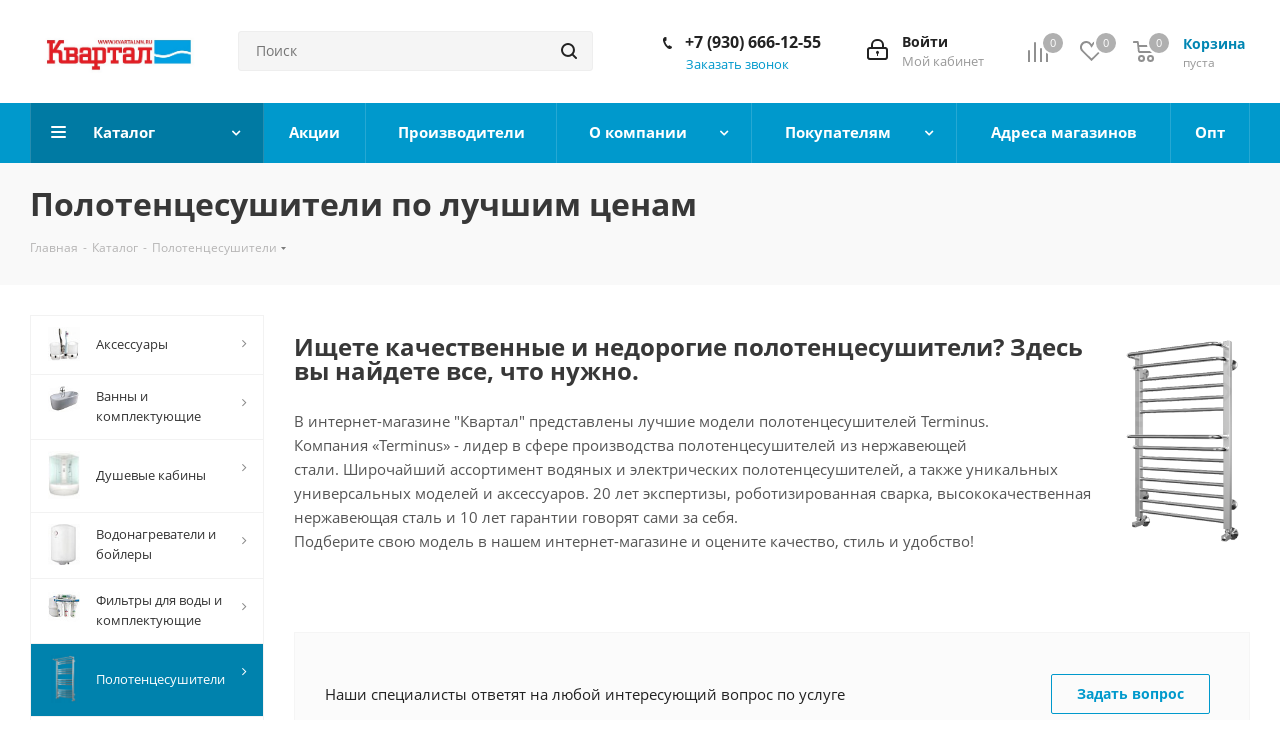

--- FILE ---
content_type: text/html; charset=UTF-8
request_url: https://kvartalnn.ru/catalog/polotentsesushiteli/
body_size: 80764
content:
<!DOCTYPE html>
<html xmlns="http://www.w3.org/1999/xhtml" xml:lang="ru" lang="ru" >
<head><link rel="canonical" href="https://kvartalnn.ru/catalog/polotentsesushiteli/" /><link rel="next" href="https://kvartalnn.ru/catalog/polotentsesushiteli/?PAGEN_1=2" />
	<title>Полотенцесушители | Интернет-магазин сантехники «Квартал»</title>
	<meta name="viewport" content="initial-scale=1.0, width=device-width" />
	<meta name="HandheldFriendly" content="true" />
	<meta name="yes" content="yes" />
	<meta name="apple-mobile-web-app-status-bar-style" content="black" />
	<meta name="SKYPE_TOOLBAR" content="SKYPE_TOOLBAR_PARSER_COMPATIBLE" />
	<meta http-equiv="Content-Type" content="text/html; charset=UTF-8" />
<meta name="keywords" content="Водяные и электрические полотенцесушители от TERMINUS по низким ценам. Гарантия 10 лет!" />
<meta name="description" content="Купить полотенцесушители в Нижнем Новгороде с быстрой доставкой. При покупке в интернет-магазине действуют скидки и выгодные предложения. " />
<link href="https://fonts.googleapis.com/css?family=Open+Sans:300italic,400italic,600italic,700italic,800italic,400,300,500,600,700,800&subset=latin,cyrillic-ext"  rel="stylesheet" />
<link href="/bitrix/js/ui/design-tokens/dist/ui.design-tokens.min.css?173193378223463"  rel="stylesheet" />
<link href="/bitrix/js/ui/fonts/opensans/ui.font.opensans.min.css?16643921742320"  rel="stylesheet" />
<link href="/bitrix/js/main/popup/dist/main.popup.bundle.min.css?173193414626589"  rel="stylesheet" />
<link href="/bitrix/cache/css/s1/aspro_next/page_dbbd429fbd4e0f009608c788d9ec998d/page_dbbd429fbd4e0f009608c788d9ec998d_v1.css?173193469611150"  rel="stylesheet" />
<link href="/bitrix/cache/css/s1/aspro_next/template_65ec32c3af9918640adeb3a00175aed3/template_65ec32c3af9918640adeb3a00175aed3_v1.css?17454900001088569"  data-template-style="true" rel="stylesheet" />
<script>if(!window.BX)window.BX={};if(!window.BX.message)window.BX.message=function(mess){if(typeof mess==='object'){for(let i in mess) {BX.message[i]=mess[i];} return true;}};</script>
<script>(window.BX||top.BX).message({"JS_CORE_LOADING":"Загрузка...","JS_CORE_NO_DATA":"- Нет данных -","JS_CORE_WINDOW_CLOSE":"Закрыть","JS_CORE_WINDOW_EXPAND":"Развернуть","JS_CORE_WINDOW_NARROW":"Свернуть в окно","JS_CORE_WINDOW_SAVE":"Сохранить","JS_CORE_WINDOW_CANCEL":"Отменить","JS_CORE_WINDOW_CONTINUE":"Продолжить","JS_CORE_H":"ч","JS_CORE_M":"м","JS_CORE_S":"с","JSADM_AI_HIDE_EXTRA":"Скрыть лишние","JSADM_AI_ALL_NOTIF":"Показать все","JSADM_AUTH_REQ":"Требуется авторизация!","JS_CORE_WINDOW_AUTH":"Войти","JS_CORE_IMAGE_FULL":"Полный размер"});</script>

<script src="/bitrix/js/main/core/core.min.js?1731934140225181"></script>

<script>BX.Runtime.registerExtension({"name":"main.core","namespace":"BX","loaded":true});</script>
<script>BX.setJSList(["\/bitrix\/js\/main\/core\/core_ajax.js","\/bitrix\/js\/main\/core\/core_promise.js","\/bitrix\/js\/main\/polyfill\/promise\/js\/promise.js","\/bitrix\/js\/main\/loadext\/loadext.js","\/bitrix\/js\/main\/loadext\/extension.js","\/bitrix\/js\/main\/polyfill\/promise\/js\/promise.js","\/bitrix\/js\/main\/polyfill\/find\/js\/find.js","\/bitrix\/js\/main\/polyfill\/includes\/js\/includes.js","\/bitrix\/js\/main\/polyfill\/matches\/js\/matches.js","\/bitrix\/js\/ui\/polyfill\/closest\/js\/closest.js","\/bitrix\/js\/main\/polyfill\/fill\/main.polyfill.fill.js","\/bitrix\/js\/main\/polyfill\/find\/js\/find.js","\/bitrix\/js\/main\/polyfill\/matches\/js\/matches.js","\/bitrix\/js\/main\/polyfill\/core\/dist\/polyfill.bundle.js","\/bitrix\/js\/main\/core\/core.js","\/bitrix\/js\/main\/polyfill\/intersectionobserver\/js\/intersectionobserver.js","\/bitrix\/js\/main\/lazyload\/dist\/lazyload.bundle.js","\/bitrix\/js\/main\/polyfill\/core\/dist\/polyfill.bundle.js","\/bitrix\/js\/main\/parambag\/dist\/parambag.bundle.js"]);
</script>
<script>BX.Runtime.registerExtension({"name":"fx","namespace":"window","loaded":true});</script>
<script>BX.Runtime.registerExtension({"name":"pull.protobuf","namespace":"BX","loaded":true});</script>
<script>BX.Runtime.registerExtension({"name":"rest.client","namespace":"window","loaded":true});</script>
<script>(window.BX||top.BX).message({"pull_server_enabled":"Y","pull_config_timestamp":1596630987,"pull_guest_mode":"N","pull_guest_user_id":0});(window.BX||top.BX).message({"PULL_OLD_REVISION":"Для продолжения корректной работы с сайтом необходимо перезагрузить страницу."});</script>
<script>BX.Runtime.registerExtension({"name":"pull.client","namespace":"BX","loaded":true});</script>
<script>BX.Runtime.registerExtension({"name":"pull","namespace":"window","loaded":true});</script>
<script>BX.Runtime.registerExtension({"name":"ls","namespace":"window","loaded":true});</script>
<script>BX.Runtime.registerExtension({"name":"jquery2","namespace":"window","loaded":true});</script>
<script>BX.Runtime.registerExtension({"name":"ui.design-tokens","namespace":"window","loaded":true});</script>
<script>BX.Runtime.registerExtension({"name":"ui.fonts.opensans","namespace":"window","loaded":true});</script>
<script>BX.Runtime.registerExtension({"name":"main.popup","namespace":"BX.Main","loaded":true});</script>
<script>BX.Runtime.registerExtension({"name":"popup","namespace":"window","loaded":true});</script>
<script type="extension/settings" data-extension="currency.currency-core">{"region":"ru"}</script>
<script>BX.Runtime.registerExtension({"name":"currency.currency-core","namespace":"BX.Currency","loaded":true});</script>
<script>BX.Runtime.registerExtension({"name":"currency","namespace":"window","loaded":true});</script>
<script>(window.BX||top.BX).message({"LANGUAGE_ID":"ru","FORMAT_DATE":"DD.MM.YYYY","FORMAT_DATETIME":"DD.MM.YYYY HH:MI:SS","COOKIE_PREFIX":"BITRIX_SM","SERVER_TZ_OFFSET":"10800","UTF_MODE":"Y","SITE_ID":"s1","SITE_DIR":"\/","USER_ID":"","SERVER_TIME":1769833462,"USER_TZ_OFFSET":0,"USER_TZ_AUTO":"Y","bitrix_sessid":"be521e465b64faf1fa013ce1636f2736"});</script>


<script  src="/bitrix/cache/js/s1/aspro_next/kernel_main/kernel_main_v1.js?1732181388198094"></script>
<script src="/bitrix/js/pull/protobuf/protobuf.min.js?166431063476433"></script>
<script src="/bitrix/js/pull/protobuf/model.min.js?166431063414190"></script>
<script src="/bitrix/js/rest/client/rest.client.min.js?16643106349240"></script>
<script src="/bitrix/js/pull/client/pull.client.min.js?173193363149664"></script>
<script src="/bitrix/js/main/core/core_ls.min.js?16643106307365"></script>
<script src="/bitrix/js/main/jquery/jquery-2.2.4.min.js?166431063085578"></script>
<script src="/bitrix/js/main/ajax.min.js?166431063422194"></script>
<script src="/bitrix/js/main/popup/dist/main.popup.bundle.min.js?173193414665924"></script>
<script src="/bitrix/js/currency/currency-core/dist/currency-core.bundle.min.js?17319335074569"></script>
<script src="/bitrix/js/currency/core_currency.min.js?1731933507835"></script>
<script src="/bitrix/js/yandex.metrika/script.js?16806340986591"></script>
<script>BX.setJSList(["\/bitrix\/js\/main\/core\/core_fx.js","\/bitrix\/js\/main\/pageobject\/pageobject.js","\/bitrix\/js\/main\/core\/core_window.js","\/bitrix\/js\/main\/date\/main.date.js","\/bitrix\/js\/main\/core\/core_date.js","\/bitrix\/js\/main\/core\/core_timer.js","\/bitrix\/js\/main\/dd.js","\/bitrix\/js\/main\/session.js","\/bitrix\/js\/main\/core\/core_uf.js","\/bitrix\/js\/main\/core\/core_dd.js","\/bitrix\/js\/main\/core\/core_tooltip.js","\/bitrix\/js\/main\/utils.js","\/bitrix\/templates\/aspro_next\/components\/bitrix\/catalog\/main\/script.js","\/bitrix\/templates\/aspro_next\/components\/bitrix\/catalog.smart.filter\/main\/script.js","\/bitrix\/templates\/aspro_next\/components\/bitrix\/news.list\/landings_list3\/script.js","\/bitrix\/templates\/aspro_next\/js\/jquery.history.js","\/bitrix\/templates\/aspro_next\/js\/jquery.actual.min.js","\/bitrix\/templates\/aspro_next\/vendor\/js\/jquery.bxslider.js","\/bitrix\/templates\/aspro_next\/js\/jqModal.js","\/bitrix\/templates\/aspro_next\/vendor\/js\/bootstrap.js","\/bitrix\/templates\/aspro_next\/vendor\/js\/jquery.appear.js","\/bitrix\/templates\/aspro_next\/js\/browser.js","\/bitrix\/templates\/aspro_next\/js\/jquery.fancybox.js","\/bitrix\/templates\/aspro_next\/js\/jquery.flexslider.js","\/bitrix\/templates\/aspro_next\/vendor\/js\/moment.min.js","\/bitrix\/templates\/aspro_next\/vendor\/js\/footable.js","\/bitrix\/templates\/aspro_next\/vendor\/js\/jquery.menu-aim.js","\/bitrix\/templates\/aspro_next\/vendor\/js\/velocity\/velocity.js","\/bitrix\/templates\/aspro_next\/vendor\/js\/velocity\/velocity.ui.js","\/bitrix\/templates\/aspro_next\/vendor\/js\/lazysizes.min.js","\/bitrix\/templates\/aspro_next\/js\/jquery.validate.min.js","\/bitrix\/templates\/aspro_next\/js\/jquery.inputmask.bundle.min.js","\/bitrix\/templates\/aspro_next\/js\/jquery.uniform.min.js","\/bitrix\/templates\/aspro_next\/js\/jquery.easing.1.3.js","\/bitrix\/templates\/aspro_next\/js\/equalize.min.js","\/bitrix\/templates\/aspro_next\/js\/jquery.alphanumeric.js","\/bitrix\/templates\/aspro_next\/js\/jquery.cookie.js","\/bitrix\/templates\/aspro_next\/js\/jquery.plugin.min.js","\/bitrix\/templates\/aspro_next\/js\/jquery.countdown.min.js","\/bitrix\/templates\/aspro_next\/js\/jquery.countdown-ru.js","\/bitrix\/templates\/aspro_next\/js\/jquery.ikSelect.js","\/bitrix\/templates\/aspro_next\/js\/jquery.mobile.custom.touch.min.js","\/bitrix\/templates\/aspro_next\/js\/jquery.dotdotdot.js","\/bitrix\/templates\/aspro_next\/js\/rating_likes.js","\/bitrix\/templates\/aspro_next\/js\/blocks\/blocks.js","\/bitrix\/templates\/aspro_next\/js\/video_banner.js","\/bitrix\/templates\/aspro_next\/js\/main.js","\/bitrix\/templates\/aspro_next\/js\/jquery.mCustomScrollbar.min.js","\/bitrix\/components\/bitrix\/search.title\/script.js","\/bitrix\/templates\/aspro_next\/components\/bitrix\/search.title\/corp\/script.js","\/bitrix\/templates\/aspro_next\/components\/bitrix\/menu\/left_front_catalog\/script.js","\/bitrix\/templates\/aspro_next\/components\/bitrix\/subscribe.form\/main\/script.js","\/bitrix\/templates\/aspro_next\/components\/bitrix\/search.title\/fixed\/script.js","\/bitrix\/templates\/aspro_next\/js\/custom.js","\/bitrix\/templates\/aspro_next\/components\/bitrix\/catalog.section\/catalog_block\/script.js"]);</script>
<script>BX.setCSSList(["\/bitrix\/templates\/aspro_next\/components\/bitrix\/catalog\/main\/style.css","\/bitrix\/templates\/aspro_next\/components\/bitrix\/catalog.smart.filter\/main\/style.css","\/bitrix\/templates\/aspro_next\/vendor\/css\/bootstrap.css","\/bitrix\/templates\/aspro_next\/css\/jquery.fancybox.css","\/bitrix\/templates\/aspro_next\/css\/styles.css","\/bitrix\/templates\/aspro_next\/css\/animation\/animation_ext.css","\/bitrix\/templates\/aspro_next\/vendor\/css\/footable.standalone.min.css","\/bitrix\/templates\/aspro_next\/css\/blocks\/blocks.css","\/bitrix\/templates\/aspro_next\/ajax\/ajax.css","\/bitrix\/templates\/aspro_next\/css\/jquery.mCustomScrollbar.min.css","\/bitrix\/templates\/aspro_next\/styles.css","\/bitrix\/templates\/aspro_next\/template_styles.css","\/bitrix\/templates\/aspro_next\/css\/media.min.css","\/bitrix\/templates\/aspro_next\/vendor\/fonts\/font-awesome\/css\/font-awesome.min.css","\/bitrix\/templates\/aspro_next\/css\/print.css","\/bitrix\/templates\/aspro_next\/themes\/custom_s1\/theme.css","\/bitrix\/templates\/aspro_next\/bg_color\/light\/bgcolors.css","\/bitrix\/templates\/aspro_next\/css\/width-3.css","\/bitrix\/templates\/aspro_next\/css\/font-1.css","\/bitrix\/templates\/aspro_next\/css\/custom.css"]);</script>
            <!-- Yandex.Metrika counter -->
            <script>
                (function (m, e, t, r, i, k, a) {
                    m[i] = m[i] || function () {
                        (m[i].a = m[i].a || []).push(arguments)
                    };
                    m[i].l = 1 * new Date();
                    k = e.createElement(t), a = e.getElementsByTagName(t)[0], k.async = 1, k.src = r, a.parentNode.insertBefore(k, a)
                })
                (window, document, "script", "https://mc.yandex.ru/metrika/tag.js", "ym");

                ym("64557790", "init", {
                    clickmap: true,
                    trackLinks: true,
                    accurateTrackBounce: true,
                    webvisor: true,
                    ecommerce: "dataLayer",
                    params: {
                        __ym: {
                            "ymCmsPlugin": {
                                "cms": "1c-bitrix",
                                "cmsVersion": "24.200",
                                "pluginVersion": "1.0.7",
                                'ymCmsRip': 1597463007                            }
                        }
                    }
                });

                document.addEventListener("DOMContentLoaded", function() {
                                    });

            </script>
            <!-- /Yandex.Metrika counter -->
                    <script>
            window.counters = ["64557790"];
        </script>
        
<script>
					(function () {
						"use strict";

						var counter = function ()
						{
							var cookie = (function (name) {
								var parts = ("; " + document.cookie).split("; " + name + "=");
								if (parts.length == 2) {
									try {return JSON.parse(decodeURIComponent(parts.pop().split(";").shift()));}
									catch (e) {}
								}
							})("BITRIX_CONVERSION_CONTEXT_s1");

							if (cookie && cookie.EXPIRE >= BX.message("SERVER_TIME"))
								return;

							var request = new XMLHttpRequest();
							request.open("POST", "/bitrix/tools/conversion/ajax_counter.php", true);
							request.setRequestHeader("Content-type", "application/x-www-form-urlencoded");
							request.send(
								"SITE_ID="+encodeURIComponent("s1")+
								"&sessid="+encodeURIComponent(BX.bitrix_sessid())+
								"&HTTP_REFERER="+encodeURIComponent(document.referrer)
							);
						};

						if (window.frameRequestStart === true)
							BX.addCustomEvent("onFrameDataReceived", counter);
						else
							BX.ready(counter);
					})();
				</script>
<script>BX.message({'PHONE':'Телефон','FAST_VIEW':'Быстрый просмотр','TABLES_SIZE_TITLE':'Подбор размера','SOCIAL':'Социальные сети','DESCRIPTION':'Описание магазина','ITEMS':'Товары','LOGO':'Логотип','REGISTER_INCLUDE_AREA':'Текст о регистрации','AUTH_INCLUDE_AREA':'Текст об авторизации','FRONT_IMG':'Изображение компании','EMPTY_CART':'пуста','CATALOG_VIEW_MORE':'... Показать все','CATALOG_VIEW_LESS':'... Свернуть','JS_REQUIRED':'Заполните это поле','JS_FORMAT':'Неверный формат','JS_FILE_EXT':'Недопустимое расширение файла','JS_PASSWORD_COPY':'Пароли не совпадают','JS_PASSWORD_LENGTH':'Минимум 6 символов','JS_ERROR':'Неверно заполнено поле','JS_FILE_SIZE':'Максимальный размер 5мб','JS_FILE_BUTTON_NAME':'Выберите файл','JS_FILE_DEFAULT':'Файл не найден','JS_DATE':'Некорректная дата','JS_DATETIME':'Некорректная дата/время','JS_REQUIRED_LICENSES':'Согласитесь с условиями','LICENSE_PROP':'Согласие на обработку персональных данных','LOGIN_LEN':'Введите минимум {0} символа','FANCY_CLOSE':'Закрыть','FANCY_NEXT':'Следующий','FANCY_PREV':'Предыдущий','TOP_AUTH_REGISTER':'Регистрация','CALLBACK':'Заказать звонок','S_CALLBACK':'Заказать звонок','UNTIL_AKC':'До конца акции','TITLE_QUANTITY_BLOCK':'Остаток','TITLE_QUANTITY':'шт.','TOTAL_SUMM_ITEM':'Общая стоимость ','SUBSCRIBE_SUCCESS':'Вы успешно подписались','RECAPTCHA_TEXT':'Подтвердите, что вы не робот','JS_RECAPTCHA_ERROR':'Пройдите проверку','COUNTDOWN_SEC':'сек.','COUNTDOWN_MIN':'мин.','COUNTDOWN_HOUR':'час.','COUNTDOWN_DAY0':'дней','COUNTDOWN_DAY1':'день','COUNTDOWN_DAY2':'дня','COUNTDOWN_WEAK0':'Недель','COUNTDOWN_WEAK1':'Неделя','COUNTDOWN_WEAK2':'Недели','COUNTDOWN_MONTH0':'Месяцев','COUNTDOWN_MONTH1':'Месяц','COUNTDOWN_MONTH2':'Месяца','COUNTDOWN_YEAR0':'Лет','COUNTDOWN_YEAR1':'Год','COUNTDOWN_YEAR2':'Года','CATALOG_PARTIAL_BASKET_PROPERTIES_ERROR':'Заполнены не все свойства у добавляемого товара','CATALOG_EMPTY_BASKET_PROPERTIES_ERROR':'Выберите свойства товара, добавляемые в корзину в параметрах компонента','CATALOG_ELEMENT_NOT_FOUND':'Элемент не найден','ERROR_ADD2BASKET':'Ошибка добавления товара в корзину','CATALOG_SUCCESSFUL_ADD_TO_BASKET':'Успешное добавление товара в корзину','ERROR_BASKET_TITLE':'Ошибка корзины','ERROR_BASKET_PROP_TITLE':'Выберите свойства, добавляемые в корзину','ERROR_BASKET_BUTTON':'Выбрать','BASKET_TOP':'Корзина в шапке','ERROR_ADD_DELAY_ITEM':'Ошибка отложенной корзины','VIEWED_TITLE':'Ранее вы смотрели','VIEWED_BEFORE':'Ранее вы смотрели','BEST_TITLE':'Лучшие предложения','CT_BST_SEARCH_BUTTON':'Поиск','CT_BST_SEARCH2_BUTTON':'Найти','BASKET_PRINT_BUTTON':'Распечатать','BASKET_CLEAR_ALL_BUTTON':'Очистить','BASKET_QUICK_ORDER_BUTTON':'Быстрый заказ','BASKET_CONTINUE_BUTTON':'Продолжить покупки','BASKET_ORDER_BUTTON':'Оформить заказ','SHARE_BUTTON':'Поделиться','BASKET_CHANGE_TITLE':'Ваш заказ','BASKET_CHANGE_LINK':'Изменить','MORE_INFO_SKU':'Подробнее','MORE_BUY_SKU':'Купить','FROM':'от','TITLE_BLOCK_VIEWED_NAME':'Ранее вы смотрели','T_BASKET':'Корзина','FILTER_EXPAND_VALUES':'Показать все','FILTER_HIDE_VALUES':'Свернуть','FULL_ORDER':'Полный заказ','CUSTOM_COLOR_CHOOSE':'Выбрать','CUSTOM_COLOR_CANCEL':'Отмена','S_MOBILE_MENU':'Меню','NEXT_T_MENU_BACK':'Назад','NEXT_T_MENU_CALLBACK':'Обратная связь','NEXT_T_MENU_CONTACTS_TITLE':'Будьте на связи','SEARCH_TITLE':'Поиск','SOCIAL_TITLE':'Оставайтесь на связи','HEADER_SCHEDULE':'Время работы','SEO_TEXT':'SEO описание','COMPANY_IMG':'Картинка компании','COMPANY_TEXT':'Описание компании','CONFIG_SAVE_SUCCESS':'Настройки сохранены','CONFIG_SAVE_FAIL':'Ошибка сохранения настроек','ITEM_ECONOMY':'Экономия','ITEM_ARTICLE':'Артикул: ','JS_FORMAT_ORDER':'имеет неверный формат','JS_BASKET_COUNT_TITLE':'В корзине товаров на SUMM','POPUP_VIDEO':'Видео','POPUP_GIFT_TEXT':'Нашли что-то особенное? Намекните другу о подарке!','ORDER_FIO_LABEL':'Ф.И.О.','ORDER_PHONE_LABEL':'Телефон','ORDER_REGISTER_BUTTON':'Регистрация'})</script>
<script>window.lazySizesConfig = window.lazySizesConfig || {};lazySizesConfig.loadMode = 2;lazySizesConfig.expand = 100;lazySizesConfig.expFactor = 1;lazySizesConfig.hFac = 0.1;</script>
<link rel="shortcut icon" href="/favicon.ico" type="image/x-icon" />
<link rel="apple-touch-icon" sizes="180x180" href="/upload/CNext/f7f/f7fdde10d70264114802716e000303f4.jpg" />
<meta property="og:title" content="Полотенцесушители | Интернет-магазин сантехники «Квартал»" />
<meta property="og:type" content="website" />
<meta property="og:image" content="https://kvartalnn.ru:443/upload/CNext/f92/f926dc700120e08a89f165ca7847794d.jpg" />
<link rel="image_src" href="https://kvartalnn.ru:443/upload/CNext/f92/f926dc700120e08a89f165ca7847794d.jpg"  />
<meta property="og:url" content="https://kvartalnn.ru:443/catalog/polotentsesushiteli/" />
<meta property="og:description" content="Купить полотенцесушители в Нижнем Новгороде с быстрой доставкой. При покупке в интернет-магазине действуют скидки и выгодные предложения. " />

<script>window.dataLayer = window.dataLayer || [];</script>



<script  src="/bitrix/cache/js/s1/aspro_next/template_d44672cea0bb25dcaf2dc5d18b64ce09/template_d44672cea0bb25dcaf2dc5d18b64ce09_v1.js?1731934696705146"></script>
<script  src="/bitrix/cache/js/s1/aspro_next/page_167e1f82ac988ff7da7fd48403a52349/page_167e1f82ac988ff7da7fd48403a52349_v1.js?173193469643328"></script>
<script  src="/bitrix/cache/js/s1/aspro_next/default_5f73644381bc68a8f32aab2c669abc6c/default_5f73644381bc68a8f32aab2c669abc6c_v1.js?173193469644011"></script>
<script>var _ba = _ba || []; _ba.push(["aid", "89f47339533e3f7db85f5eba0f243e34"]); _ba.push(["host", "kvartalnn.ru"]); (function() {var ba = document.createElement("script"); ba.type = "text/javascript"; ba.async = true;ba.src = (document.location.protocol == "https:" ? "https://" : "http://") + "bitrix.info/ba.js";var s = document.getElementsByTagName("script")[0];s.parentNode.insertBefore(ba, s);})();</script>
<script>new Image().src='https://astrann.ru/bitrix/spread.php?s=QklUUklYX1NNX0dVRVNUX0lEATEzNTU1NjI4ATE4MDA5Mzc0NjIBLwEBAQJCSVRSSVhfU01fTEFTVF9WSVNJVAEzMS4wMS4yMDI2IDA3OjI0OjIyATE4MDA5Mzc0NjIBLwEBAQI%3D&k=d2182812cf66405023774914a58b08d7';
</script>


			<!-- Global site tag (gtag.js) - Google Analytics -->
	<script async src="https://www.googletagmanager.com/gtag/js?id=G-BK6FHDFPLR"></script>
	<script>
	  window.dataLayer = window.dataLayer || [];
	  function gtag(){dataLayer.push(arguments);}
	  gtag('js', new Date());
	
	  gtag('config', 'G-BK6FHDFPLR');
	</script>
    <meta name="google-site-verification" content="9d_kuPkwrEteRIN_Llcukfvjvej1Z_ofsRTvrRtFdss" />
</head>
<body class="site_s1 fill_bg_n " id="main">
	<div id="panel"></div>
	
	
				<!--'start_frame_cache_basketitems-component-block'-->												<div id="ajax_basket"></div>
					<!--'end_frame_cache_basketitems-component-block'-->				<script src="/bitrix/templates/aspro_next/js/setTheme.php?site_id=s1&site_dir=/" data-skip-moving="true"></script>
		<script>
				BX.message({'MIN_ORDER_PRICE_TEXT':'<b>Минимальная сумма заказа #PRICE#<\/b><br/>Пожалуйста, добавьте еще товаров в корзину','LICENSES_TEXT':'Я согласен на <a href=\"/include/licenses_detail.php\" target=\"_blank\">обработку персональных данных<\/a>'});

		var arNextOptions = ({
			"SITE_DIR" : "/",
			"SITE_ID" : "s1",
			"SITE_ADDRESS" : "kvartalnn.ru",
			"FORM" : ({
				"ASK_FORM_ID" : "ASK",
				"SERVICES_FORM_ID" : "SERVICES",
				"FEEDBACK_FORM_ID" : "FEEDBACK",
				"CALLBACK_FORM_ID" : "CALLBACK",
				"RESUME_FORM_ID" : "RESUME",
				"TOORDER_FORM_ID" : "TOORDER"
			}),
			"PAGES" : ({
				"FRONT_PAGE" : "",
				"BASKET_PAGE" : "",
				"ORDER_PAGE" : "",
				"PERSONAL_PAGE" : "",
				"CATALOG_PAGE" : "1",
				"CATALOG_PAGE_URL" : "/catalog/",
				"BASKET_PAGE_URL" : "/basket/",
			}),
			"PRICES" : ({
				"MIN_PRICE" : "1",
			}),
			"THEME" : ({
				'THEME_SWITCHER' : 'N',
				'BASE_COLOR' : 'CUSTOM',
				'BASE_COLOR_CUSTOM' : '0099cc',
				'TOP_MENU' : '',
				'TOP_MENU_FIXED' : 'Y',
				'COLORED_LOGO' : 'Y',
				'SIDE_MENU' : 'LEFT',
				'SCROLLTOTOP_TYPE' : 'ROUND_COLOR',
				'SCROLLTOTOP_POSITION' : 'PADDING',
				'USE_LAZY_LOAD' : 'Y',
				'CAPTCHA_FORM_TYPE' : '',
				'ONE_CLICK_BUY_CAPTCHA' : 'N',
				'PHONE_MASK' : '+7 (999) 999-99-99',
				'VALIDATE_PHONE_MASK' : '^[+][0-9] [(][0-9]{3}[)] [0-9]{3}[-][0-9]{2}[-][0-9]{2}$',
				'DATE_MASK' : 'd.m.y',
				'DATE_PLACEHOLDER' : 'дд.мм.гггг',
				'VALIDATE_DATE_MASK' : '^[0-9]{1,2}\.[0-9]{1,2}\.[0-9]{4}$',
				'DATETIME_MASK' : 'd.m.y h:s',
				'DATETIME_PLACEHOLDER' : 'дд.мм.гггг чч:мм',
				'VALIDATE_DATETIME_MASK' : '^[0-9]{1,2}\.[0-9]{1,2}\.[0-9]{4} [0-9]{1,2}\:[0-9]{1,2}$',
				'VALIDATE_FILE_EXT' : 'png|jpg|jpeg|gif|doc|docx|xls|xlsx|txt|pdf|odt|rtf',
				'BANNER_WIDTH' : '',
				'BIGBANNER_ANIMATIONTYPE' : 'SLIDE_HORIZONTAL',
				'BIGBANNER_SLIDESSHOWSPEED' : '5000',
				'BIGBANNER_ANIMATIONSPEED' : '600',
				'PARTNERSBANNER_SLIDESSHOWSPEED' : '5000',
				'PARTNERSBANNER_ANIMATIONSPEED' : '600',
				'ORDER_BASKET_VIEW' : 'NORMAL',
				'SHOW_BASKET_ONADDTOCART' : 'Y',
				'SHOW_BASKET_PRINT' : 'Y',
				"SHOW_ONECLICKBUY_ON_BASKET_PAGE" : 'N',
				'SHOW_LICENCE' : 'Y',
				'LICENCE_CHECKED' : 'N',
				'LOGIN_EQUAL_EMAIL' : 'Y',
				'PERSONAL_ONEFIO' : 'Y',
				'SHOW_TOTAL_SUMM' : 'N',
				'SHOW_TOTAL_SUMM_TYPE' : 'CHANGE',
				'CHANGE_TITLE_ITEM' : 'Y',
				'DISCOUNT_PRICE' : '',
				'STORES' : '',
				'STORES_SOURCE' : 'IBLOCK',
				'TYPE_SKU' : 'TYPE_2',
				'MENU_POSITION' : 'LINE',
				'MENU_TYPE_VIEW' : 'HOVER',
				'DETAIL_PICTURE_MODE' : 'POPUP',
				'PAGE_WIDTH' : '3',
				'PAGE_CONTACTS' : '3',
				'HEADER_TYPE' : '3',
				'REGIONALITY_SEARCH_ROW' : 'N',
				'HEADER_TOP_LINE' : '',
				'HEADER_FIXED' : '2',
				'HEADER_MOBILE' : '1',
				'HEADER_MOBILE_MENU' : '1',
				'HEADER_MOBILE_MENU_SHOW_TYPE' : '',
				'TYPE_SEARCH' : 'fixed',
				'PAGE_TITLE' : '3',
				'INDEX_TYPE' : 'index2',
				'FOOTER_TYPE' : '2',
				'PRINT_BUTTON' : 'N',
				'EXPRESSION_FOR_PRINT_PAGE' : 'Версия для печати',
				'EXPRESSION_FOR_FAST_VIEW' : 'Быстрый просмотр',
				'FILTER_VIEW' : 'VERTICAL',
				'YA_GOALS' : 'Y',
				'YA_COUNTER_ID' : '64557790',
				'USE_FORMS_GOALS' : 'COMMON',
				'USE_SALE_GOALS' : '',
				'USE_DEBUG_GOALS' : 'N',
				'SHOW_HEADER_GOODS' : 'Y',
				'INSTAGRAMM_INDEX' : 'Y',
				'USE_PHONE_AUTH': 'N',
				'MOBILE_CATALOG_LIST_ELEMENTS_COMPACT': 'Y',
				'NLO_MENU': 'N',
			}),
			"PRESETS": [{'ID':'968','TITLE':'Тип 1','DESCRIPTION':'','IMG':'/bitrix/images/aspro.next/themes/preset968_1544181424.png','OPTIONS':{'THEME_SWITCHER':'Y','BASE_COLOR':'9','BASE_COLOR_CUSTOM':'1976d2','SHOW_BG_BLOCK':'N','COLORED_LOGO':'Y','PAGE_WIDTH':'3','FONT_STYLE':'2','MENU_COLOR':'COLORED','LEFT_BLOCK':'1','SIDE_MENU':'LEFT','H1_STYLE':'2','TYPE_SEARCH':'fixed','PAGE_TITLE':'1','HOVER_TYPE_IMG':'shine','SHOW_LICENCE':'Y','MAX_DEPTH_MENU':'3','HIDE_SITE_NAME_TITLE':'Y','SHOW_CALLBACK':'Y','PRINT_BUTTON':'N','USE_GOOGLE_RECAPTCHA':'N','GOOGLE_RECAPTCHA_SHOW_LOGO':'Y','HIDDEN_CAPTCHA':'Y','INSTAGRAMM_WIDE_BLOCK':'N','BIGBANNER_HIDEONNARROW':'N','INDEX_TYPE':{'VALUE':'index1','SUB_PARAMS':{'TIZERS':'Y','CATALOG_SECTIONS':'Y','CATALOG_TAB':'Y','MIDDLE_ADV':'Y','SALE':'Y','BLOG':'Y','BOTTOM_BANNERS':'Y','COMPANY_TEXT':'Y','BRANDS':'Y','INSTAGRAMM':'Y'}},'FRONT_PAGE_BRANDS':'brands_slider','FRONT_PAGE_SECTIONS':'front_sections_only','TOP_MENU_FIXED':'Y','HEADER_TYPE':'1','USE_REGIONALITY':'Y','FILTER_VIEW':'COMPACT','SEARCH_VIEW_TYPE':'with_filter','USE_FAST_VIEW_PAGE_DETAIL':'fast_view_1','SHOW_TOTAL_SUMM':'Y','CHANGE_TITLE_ITEM':'N','VIEW_TYPE_HIGHLOAD_PROP':'N','SHOW_HEADER_GOODS':'Y','SEARCH_HIDE_NOT_AVAILABLE':'N','LEFT_BLOCK_CATALOG_ICONS':'N','SHOW_CATALOG_SECTIONS_ICONS':'Y','LEFT_BLOCK_CATALOG_DETAIL':'Y','CATALOG_COMPARE':'Y','CATALOG_PAGE_DETAIL':'element_1','SHOW_BREADCRUMBS_CATALOG_SUBSECTIONS':'Y','SHOW_BREADCRUMBS_CATALOG_CHAIN':'H1','TYPE_SKU':'TYPE_1','DETAIL_PICTURE_MODE':'POPUP','MENU_POSITION':'LINE','MENU_TYPE_VIEW':'HOVER','VIEWED_TYPE':'LOCAL','VIEWED_TEMPLATE':'HORIZONTAL','USE_WORD_EXPRESSION':'Y','ORDER_BASKET_VIEW':'FLY','ORDER_BASKET_COLOR':'DARK','SHOW_BASKET_ONADDTOCART':'Y','SHOW_BASKET_PRINT':'Y','SHOW_BASKET_ON_PAGES':'N','USE_PRODUCT_QUANTITY_LIST':'Y','USE_PRODUCT_QUANTITY_DETAIL':'Y','ONE_CLICK_BUY_CAPTCHA':'N','SHOW_ONECLICKBUY_ON_BASKET_PAGE':'Y','ONECLICKBUY_SHOW_DELIVERY_NOTE':'N','PAGE_CONTACTS':'3','CONTACTS_USE_FEEDBACK':'Y','CONTACTS_USE_MAP':'Y','BLOG_PAGE':'list_elements_2','PROJECTS_PAGE':'list_elements_2','NEWS_PAGE':'list_elements_3','STAFF_PAGE':'list_elements_1','PARTNERS_PAGE':'list_elements_3','PARTNERS_PAGE_DETAIL':'element_4','VACANCY_PAGE':'list_elements_1','LICENSES_PAGE':'list_elements_2','FOOTER_TYPE':'4','ADV_TOP_HEADER':'N','ADV_TOP_UNDERHEADER':'N','ADV_SIDE':'Y','ADV_CONTENT_TOP':'N','ADV_CONTENT_BOTTOM':'N','ADV_FOOTER':'N','HEADER_MOBILE_FIXED':'Y','HEADER_MOBILE':'1','HEADER_MOBILE_MENU':'1','HEADER_MOBILE_MENU_OPEN':'1','PERSONAL_ONEFIO':'Y','LOGIN_EQUAL_EMAIL':'Y','YA_GOALS':'N','YANDEX_ECOMERCE':'N','GOOGLE_ECOMERCE':'N'}},{'ID':'221','TITLE':'Тип 2','DESCRIPTION':'','IMG':'/bitrix/images/aspro.next/themes/preset221_1544181431.png','OPTIONS':{'THEME_SWITCHER':'Y','BASE_COLOR':'11','BASE_COLOR_CUSTOM':'107bb1','SHOW_BG_BLOCK':'N','COLORED_LOGO':'Y','PAGE_WIDTH':'2','FONT_STYLE':'8','MENU_COLOR':'LIGHT','LEFT_BLOCK':'2','SIDE_MENU':'LEFT','H1_STYLE':'2','TYPE_SEARCH':'fixed','PAGE_TITLE':'1','HOVER_TYPE_IMG':'shine','SHOW_LICENCE':'Y','MAX_DEPTH_MENU':'4','HIDE_SITE_NAME_TITLE':'Y','SHOW_CALLBACK':'Y','PRINT_BUTTON':'N','USE_GOOGLE_RECAPTCHA':'N','GOOGLE_RECAPTCHA_SHOW_LOGO':'Y','HIDDEN_CAPTCHA':'Y','INSTAGRAMM_WIDE_BLOCK':'N','BIGBANNER_HIDEONNARROW':'N','INDEX_TYPE':{'VALUE':'index3','SUB_PARAMS':{'TOP_ADV_BOTTOM_BANNER':'Y','FLOAT_BANNER':'Y','CATALOG_SECTIONS':'Y','CATALOG_TAB':'Y','TIZERS':'Y','SALE':'Y','BOTTOM_BANNERS':'Y','COMPANY_TEXT':'Y','BRANDS':'Y','INSTAGRAMM':'N'}},'FRONT_PAGE_BRANDS':'brands_slider','FRONT_PAGE_SECTIONS':'front_sections_with_childs','TOP_MENU_FIXED':'Y','HEADER_TYPE':'2','USE_REGIONALITY':'Y','FILTER_VIEW':'VERTICAL','SEARCH_VIEW_TYPE':'with_filter','USE_FAST_VIEW_PAGE_DETAIL':'fast_view_1','SHOW_TOTAL_SUMM':'Y','CHANGE_TITLE_ITEM':'N','VIEW_TYPE_HIGHLOAD_PROP':'N','SHOW_HEADER_GOODS':'Y','SEARCH_HIDE_NOT_AVAILABLE':'N','LEFT_BLOCK_CATALOG_ICONS':'N','SHOW_CATALOG_SECTIONS_ICONS':'Y','LEFT_BLOCK_CATALOG_DETAIL':'Y','CATALOG_COMPARE':'Y','CATALOG_PAGE_DETAIL':'element_3','SHOW_BREADCRUMBS_CATALOG_SUBSECTIONS':'Y','SHOW_BREADCRUMBS_CATALOG_CHAIN':'H1','TYPE_SKU':'TYPE_1','DETAIL_PICTURE_MODE':'POPUP','MENU_POSITION':'LINE','MENU_TYPE_VIEW':'HOVER','VIEWED_TYPE':'LOCAL','VIEWED_TEMPLATE':'HORIZONTAL','USE_WORD_EXPRESSION':'Y','ORDER_BASKET_VIEW':'NORMAL','ORDER_BASKET_COLOR':'DARK','SHOW_BASKET_ONADDTOCART':'Y','SHOW_BASKET_PRINT':'Y','SHOW_BASKET_ON_PAGES':'N','USE_PRODUCT_QUANTITY_LIST':'Y','USE_PRODUCT_QUANTITY_DETAIL':'Y','ONE_CLICK_BUY_CAPTCHA':'N','SHOW_ONECLICKBUY_ON_BASKET_PAGE':'Y','ONECLICKBUY_SHOW_DELIVERY_NOTE':'N','PAGE_CONTACTS':'3','CONTACTS_USE_FEEDBACK':'Y','CONTACTS_USE_MAP':'Y','BLOG_PAGE':'list_elements_2','PROJECTS_PAGE':'list_elements_2','NEWS_PAGE':'list_elements_3','STAFF_PAGE':'list_elements_1','PARTNERS_PAGE':'list_elements_3','PARTNERS_PAGE_DETAIL':'element_4','VACANCY_PAGE':'list_elements_1','LICENSES_PAGE':'list_elements_2','FOOTER_TYPE':'1','ADV_TOP_HEADER':'N','ADV_TOP_UNDERHEADER':'N','ADV_SIDE':'Y','ADV_CONTENT_TOP':'N','ADV_CONTENT_BOTTOM':'N','ADV_FOOTER':'N','HEADER_MOBILE_FIXED':'Y','HEADER_MOBILE':'1','HEADER_MOBILE_MENU':'1','HEADER_MOBILE_MENU_OPEN':'1','PERSONAL_ONEFIO':'Y','LOGIN_EQUAL_EMAIL':'Y','YA_GOALS':'N','YANDEX_ECOMERCE':'N','GOOGLE_ECOMERCE':'N'}},{'ID':'215','TITLE':'Тип 3','DESCRIPTION':'','IMG':'/bitrix/images/aspro.next/themes/preset215_1544181438.png','OPTIONS':{'THEME_SWITCHER':'Y','BASE_COLOR':'16','BASE_COLOR_CUSTOM':'188b30','SHOW_BG_BLOCK':'N','COLORED_LOGO':'Y','PAGE_WIDTH':'3','FONT_STYLE':'8','MENU_COLOR':'LIGHT','LEFT_BLOCK':'3','SIDE_MENU':'LEFT','H1_STYLE':'2','TYPE_SEARCH':'fixed','PAGE_TITLE':'1','HOVER_TYPE_IMG':'shine','SHOW_LICENCE':'Y','MAX_DEPTH_MENU':'4','HIDE_SITE_NAME_TITLE':'Y','SHOW_CALLBACK':'Y','PRINT_BUTTON':'N','USE_GOOGLE_RECAPTCHA':'N','GOOGLE_RECAPTCHA_SHOW_LOGO':'Y','HIDDEN_CAPTCHA':'Y','INSTAGRAMM_WIDE_BLOCK':'N','BIGBANNER_HIDEONNARROW':'N','INDEX_TYPE':{'VALUE':'index2','SUB_PARAMS':[]},'FRONT_PAGE_BRANDS':'brands_list','FRONT_PAGE_SECTIONS':'front_sections_with_childs','TOP_MENU_FIXED':'Y','HEADER_TYPE':'2','USE_REGIONALITY':'Y','FILTER_VIEW':'VERTICAL','SEARCH_VIEW_TYPE':'with_filter','USE_FAST_VIEW_PAGE_DETAIL':'fast_view_1','SHOW_TOTAL_SUMM':'Y','CHANGE_TITLE_ITEM':'N','VIEW_TYPE_HIGHLOAD_PROP':'N','SHOW_HEADER_GOODS':'Y','SEARCH_HIDE_NOT_AVAILABLE':'N','LEFT_BLOCK_CATALOG_ICONS':'N','SHOW_CATALOG_SECTIONS_ICONS':'Y','LEFT_BLOCK_CATALOG_DETAIL':'Y','CATALOG_COMPARE':'Y','CATALOG_PAGE_DETAIL':'element_4','SHOW_BREADCRUMBS_CATALOG_SUBSECTIONS':'Y','SHOW_BREADCRUMBS_CATALOG_CHAIN':'H1','TYPE_SKU':'TYPE_1','DETAIL_PICTURE_MODE':'POPUP','MENU_POSITION':'LINE','MENU_TYPE_VIEW':'HOVER','VIEWED_TYPE':'LOCAL','VIEWED_TEMPLATE':'HORIZONTAL','USE_WORD_EXPRESSION':'Y','ORDER_BASKET_VIEW':'NORMAL','ORDER_BASKET_COLOR':'DARK','SHOW_BASKET_ONADDTOCART':'Y','SHOW_BASKET_PRINT':'Y','SHOW_BASKET_ON_PAGES':'N','USE_PRODUCT_QUANTITY_LIST':'Y','USE_PRODUCT_QUANTITY_DETAIL':'Y','ONE_CLICK_BUY_CAPTCHA':'N','SHOW_ONECLICKBUY_ON_BASKET_PAGE':'Y','ONECLICKBUY_SHOW_DELIVERY_NOTE':'N','PAGE_CONTACTS':'3','CONTACTS_USE_FEEDBACK':'Y','CONTACTS_USE_MAP':'Y','BLOG_PAGE':'list_elements_2','PROJECTS_PAGE':'list_elements_2','NEWS_PAGE':'list_elements_3','STAFF_PAGE':'list_elements_1','PARTNERS_PAGE':'list_elements_3','PARTNERS_PAGE_DETAIL':'element_4','VACANCY_PAGE':'list_elements_1','LICENSES_PAGE':'list_elements_2','FOOTER_TYPE':'1','ADV_TOP_HEADER':'N','ADV_TOP_UNDERHEADER':'N','ADV_SIDE':'Y','ADV_CONTENT_TOP':'N','ADV_CONTENT_BOTTOM':'N','ADV_FOOTER':'N','HEADER_MOBILE_FIXED':'Y','HEADER_MOBILE':'1','HEADER_MOBILE_MENU':'1','HEADER_MOBILE_MENU_OPEN':'1','PERSONAL_ONEFIO':'Y','LOGIN_EQUAL_EMAIL':'Y','YA_GOALS':'N','YANDEX_ECOMERCE':'N','GOOGLE_ECOMERCE':'N'}},{'ID':'881','TITLE':'Тип 4','DESCRIPTION':'','IMG':'/bitrix/images/aspro.next/themes/preset881_1544181443.png','OPTIONS':{'THEME_SWITCHER':'Y','BASE_COLOR':'CUSTOM','BASE_COLOR_CUSTOM':'f07c00','SHOW_BG_BLOCK':'N','COLORED_LOGO':'Y','PAGE_WIDTH':'1','FONT_STYLE':'1','MENU_COLOR':'COLORED','LEFT_BLOCK':'2','SIDE_MENU':'RIGHT','H1_STYLE':'2','TYPE_SEARCH':'fixed','PAGE_TITLE':'3','HOVER_TYPE_IMG':'blink','SHOW_LICENCE':'Y','MAX_DEPTH_MENU':'4','HIDE_SITE_NAME_TITLE':'Y','SHOW_CALLBACK':'Y','PRINT_BUTTON':'Y','USE_GOOGLE_RECAPTCHA':'N','GOOGLE_RECAPTCHA_SHOW_LOGO':'Y','HIDDEN_CAPTCHA':'Y','INSTAGRAMM_WIDE_BLOCK':'N','BIGBANNER_HIDEONNARROW':'N','INDEX_TYPE':{'VALUE':'index4','SUB_PARAMS':[]},'FRONT_PAGE_BRANDS':'brands_slider','FRONT_PAGE_SECTIONS':'front_sections_with_childs','TOP_MENU_FIXED':'Y','HEADER_TYPE':'9','USE_REGIONALITY':'Y','FILTER_VIEW':'COMPACT','SEARCH_VIEW_TYPE':'with_filter','USE_FAST_VIEW_PAGE_DETAIL':'fast_view_1','SHOW_TOTAL_SUMM':'Y','CHANGE_TITLE_ITEM':'N','VIEW_TYPE_HIGHLOAD_PROP':'N','SHOW_HEADER_GOODS':'Y','SEARCH_HIDE_NOT_AVAILABLE':'N','LEFT_BLOCK_CATALOG_ICONS':'N','SHOW_CATALOG_SECTIONS_ICONS':'Y','LEFT_BLOCK_CATALOG_DETAIL':'Y','CATALOG_COMPARE':'Y','CATALOG_PAGE_DETAIL':'element_4','SHOW_BREADCRUMBS_CATALOG_SUBSECTIONS':'Y','SHOW_BREADCRUMBS_CATALOG_CHAIN':'H1','TYPE_SKU':'TYPE_1','DETAIL_PICTURE_MODE':'POPUP','MENU_POSITION':'LINE','MENU_TYPE_VIEW':'HOVER','VIEWED_TYPE':'LOCAL','VIEWED_TEMPLATE':'HORIZONTAL','USE_WORD_EXPRESSION':'Y','ORDER_BASKET_VIEW':'NORMAL','ORDER_BASKET_COLOR':'DARK','SHOW_BASKET_ONADDTOCART':'Y','SHOW_BASKET_PRINT':'Y','SHOW_BASKET_ON_PAGES':'N','USE_PRODUCT_QUANTITY_LIST':'Y','USE_PRODUCT_QUANTITY_DETAIL':'Y','ONE_CLICK_BUY_CAPTCHA':'N','SHOW_ONECLICKBUY_ON_BASKET_PAGE':'Y','ONECLICKBUY_SHOW_DELIVERY_NOTE':'N','PAGE_CONTACTS':'1','CONTACTS_USE_FEEDBACK':'Y','CONTACTS_USE_MAP':'Y','BLOG_PAGE':'list_elements_2','PROJECTS_PAGE':'list_elements_2','NEWS_PAGE':'list_elements_3','STAFF_PAGE':'list_elements_1','PARTNERS_PAGE':'list_elements_3','PARTNERS_PAGE_DETAIL':'element_4','VACANCY_PAGE':'list_elements_1','LICENSES_PAGE':'list_elements_2','FOOTER_TYPE':'1','ADV_TOP_HEADER':'N','ADV_TOP_UNDERHEADER':'N','ADV_SIDE':'Y','ADV_CONTENT_TOP':'N','ADV_CONTENT_BOTTOM':'N','ADV_FOOTER':'N','HEADER_MOBILE_FIXED':'Y','HEADER_MOBILE':'1','HEADER_MOBILE_MENU':'1','HEADER_MOBILE_MENU_OPEN':'1','PERSONAL_ONEFIO':'Y','LOGIN_EQUAL_EMAIL':'Y','YA_GOALS':'N','YANDEX_ECOMERCE':'N','GOOGLE_ECOMERCE':'N'}},{'ID':'741','TITLE':'Тип 5','DESCRIPTION':'','IMG':'/bitrix/images/aspro.next/themes/preset741_1544181450.png','OPTIONS':{'THEME_SWITCHER':'Y','BASE_COLOR':'CUSTOM','BASE_COLOR_CUSTOM':'d42727','BGCOLOR_THEME':'LIGHT','CUSTOM_BGCOLOR_THEME':'f6f6f7','SHOW_BG_BLOCK':'Y','COLORED_LOGO':'Y','PAGE_WIDTH':'2','FONT_STYLE':'5','MENU_COLOR':'COLORED','LEFT_BLOCK':'2','SIDE_MENU':'LEFT','H1_STYLE':'2','TYPE_SEARCH':'fixed','PAGE_TITLE':'1','HOVER_TYPE_IMG':'shine','SHOW_LICENCE':'Y','MAX_DEPTH_MENU':'4','HIDE_SITE_NAME_TITLE':'Y','SHOW_CALLBACK':'Y','PRINT_BUTTON':'N','USE_GOOGLE_RECAPTCHA':'N','GOOGLE_RECAPTCHA_SHOW_LOGO':'Y','HIDDEN_CAPTCHA':'Y','INSTAGRAMM_WIDE_BLOCK':'N','BIGBANNER_HIDEONNARROW':'N','INDEX_TYPE':{'VALUE':'index3','SUB_PARAMS':{'TOP_ADV_BOTTOM_BANNER':'Y','FLOAT_BANNER':'Y','CATALOG_SECTIONS':'Y','CATALOG_TAB':'Y','TIZERS':'Y','SALE':'Y','BOTTOM_BANNERS':'Y','COMPANY_TEXT':'Y','BRANDS':'Y','INSTAGRAMM':'N'}},'FRONT_PAGE_BRANDS':'brands_slider','FRONT_PAGE_SECTIONS':'front_sections_only','TOP_MENU_FIXED':'Y','HEADER_TYPE':'3','USE_REGIONALITY':'Y','FILTER_VIEW':'VERTICAL','SEARCH_VIEW_TYPE':'with_filter','USE_FAST_VIEW_PAGE_DETAIL':'fast_view_1','SHOW_TOTAL_SUMM':'Y','CHANGE_TITLE_ITEM':'N','VIEW_TYPE_HIGHLOAD_PROP':'N','SHOW_HEADER_GOODS':'Y','SEARCH_HIDE_NOT_AVAILABLE':'N','LEFT_BLOCK_CATALOG_ICONS':'N','SHOW_CATALOG_SECTIONS_ICONS':'Y','LEFT_BLOCK_CATALOG_DETAIL':'Y','CATALOG_COMPARE':'Y','CATALOG_PAGE_DETAIL':'element_1','SHOW_BREADCRUMBS_CATALOG_SUBSECTIONS':'Y','SHOW_BREADCRUMBS_CATALOG_CHAIN':'H1','TYPE_SKU':'TYPE_1','DETAIL_PICTURE_MODE':'POPUP','MENU_POSITION':'LINE','MENU_TYPE_VIEW':'HOVER','VIEWED_TYPE':'LOCAL','VIEWED_TEMPLATE':'HORIZONTAL','USE_WORD_EXPRESSION':'Y','ORDER_BASKET_VIEW':'NORMAL','ORDER_BASKET_COLOR':'DARK','SHOW_BASKET_ONADDTOCART':'Y','SHOW_BASKET_PRINT':'Y','SHOW_BASKET_ON_PAGES':'N','USE_PRODUCT_QUANTITY_LIST':'Y','USE_PRODUCT_QUANTITY_DETAIL':'Y','ONE_CLICK_BUY_CAPTCHA':'N','SHOW_ONECLICKBUY_ON_BASKET_PAGE':'Y','ONECLICKBUY_SHOW_DELIVERY_NOTE':'N','PAGE_CONTACTS':'3','CONTACTS_USE_FEEDBACK':'Y','CONTACTS_USE_MAP':'Y','BLOG_PAGE':'list_elements_2','PROJECTS_PAGE':'list_elements_2','NEWS_PAGE':'list_elements_3','STAFF_PAGE':'list_elements_1','PARTNERS_PAGE':'list_elements_3','PARTNERS_PAGE_DETAIL':'element_4','VACANCY_PAGE':'list_elements_1','LICENSES_PAGE':'list_elements_2','FOOTER_TYPE':'4','ADV_TOP_HEADER':'N','ADV_TOP_UNDERHEADER':'N','ADV_SIDE':'Y','ADV_CONTENT_TOP':'N','ADV_CONTENT_BOTTOM':'N','ADV_FOOTER':'N','HEADER_MOBILE_FIXED':'Y','HEADER_MOBILE':'1','HEADER_MOBILE_MENU':'1','HEADER_MOBILE_MENU_OPEN':'1','PERSONAL_ONEFIO':'Y','LOGIN_EQUAL_EMAIL':'Y','YA_GOALS':'N','YANDEX_ECOMERCE':'N','GOOGLE_ECOMERCE':'N'}},{'ID':'889','TITLE':'Тип 6','DESCRIPTION':'','IMG':'/bitrix/images/aspro.next/themes/preset889_1544181455.png','OPTIONS':{'THEME_SWITCHER':'Y','BASE_COLOR':'9','BASE_COLOR_CUSTOM':'1976d2','SHOW_BG_BLOCK':'N','COLORED_LOGO':'Y','PAGE_WIDTH':'2','FONT_STYLE':'8','MENU_COLOR':'COLORED','LEFT_BLOCK':'2','SIDE_MENU':'LEFT','H1_STYLE':'2','TYPE_SEARCH':'fixed','PAGE_TITLE':'1','HOVER_TYPE_IMG':'shine','SHOW_LICENCE':'Y','MAX_DEPTH_MENU':'3','HIDE_SITE_NAME_TITLE':'Y','SHOW_CALLBACK':'Y','PRINT_BUTTON':'N','USE_GOOGLE_RECAPTCHA':'N','GOOGLE_RECAPTCHA_SHOW_LOGO':'Y','HIDDEN_CAPTCHA':'Y','INSTAGRAMM_WIDE_BLOCK':'N','BIGBANNER_HIDEONNARROW':'N','INDEX_TYPE':{'VALUE':'index1','SUB_PARAMS':{'TIZERS':'Y','CATALOG_SECTIONS':'Y','CATALOG_TAB':'Y','MIDDLE_ADV':'Y','SALE':'Y','BLOG':'Y','BOTTOM_BANNERS':'Y','COMPANY_TEXT':'Y','BRANDS':'Y','INSTAGRAMM':'Y'}},'FRONT_PAGE_BRANDS':'brands_slider','FRONT_PAGE_SECTIONS':'front_sections_with_childs','TOP_MENU_FIXED':'Y','HEADER_TYPE':'3','USE_REGIONALITY':'Y','FILTER_VIEW':'COMPACT','SEARCH_VIEW_TYPE':'with_filter','USE_FAST_VIEW_PAGE_DETAIL':'fast_view_1','SHOW_TOTAL_SUMM':'Y','CHANGE_TITLE_ITEM':'N','VIEW_TYPE_HIGHLOAD_PROP':'N','SHOW_HEADER_GOODS':'Y','SEARCH_HIDE_NOT_AVAILABLE':'N','LEFT_BLOCK_CATALOG_ICONS':'N','SHOW_CATALOG_SECTIONS_ICONS':'Y','LEFT_BLOCK_CATALOG_DETAIL':'Y','CATALOG_COMPARE':'Y','CATALOG_PAGE_DETAIL':'element_3','SHOW_BREADCRUMBS_CATALOG_SUBSECTIONS':'Y','SHOW_BREADCRUMBS_CATALOG_CHAIN':'H1','TYPE_SKU':'TYPE_1','DETAIL_PICTURE_MODE':'POPUP','MENU_POSITION':'LINE','MENU_TYPE_VIEW':'HOVER','VIEWED_TYPE':'LOCAL','VIEWED_TEMPLATE':'HORIZONTAL','USE_WORD_EXPRESSION':'Y','ORDER_BASKET_VIEW':'NORMAL','ORDER_BASKET_COLOR':'DARK','SHOW_BASKET_ONADDTOCART':'Y','SHOW_BASKET_PRINT':'Y','SHOW_BASKET_ON_PAGES':'N','USE_PRODUCT_QUANTITY_LIST':'Y','USE_PRODUCT_QUANTITY_DETAIL':'Y','ONE_CLICK_BUY_CAPTCHA':'N','SHOW_ONECLICKBUY_ON_BASKET_PAGE':'Y','ONECLICKBUY_SHOW_DELIVERY_NOTE':'N','PAGE_CONTACTS':'3','CONTACTS_USE_FEEDBACK':'Y','CONTACTS_USE_MAP':'Y','BLOG_PAGE':'list_elements_2','PROJECTS_PAGE':'list_elements_2','NEWS_PAGE':'list_elements_3','STAFF_PAGE':'list_elements_1','PARTNERS_PAGE':'list_elements_3','PARTNERS_PAGE_DETAIL':'element_4','VACANCY_PAGE':'list_elements_1','LICENSES_PAGE':'list_elements_2','FOOTER_TYPE':'1','ADV_TOP_HEADER':'N','ADV_TOP_UNDERHEADER':'N','ADV_SIDE':'Y','ADV_CONTENT_TOP':'N','ADV_CONTENT_BOTTOM':'N','ADV_FOOTER':'N','HEADER_MOBILE_FIXED':'Y','HEADER_MOBILE':'1','HEADER_MOBILE_MENU':'1','HEADER_MOBILE_MENU_OPEN':'1','PERSONAL_ONEFIO':'Y','LOGIN_EQUAL_EMAIL':'Y','YA_GOALS':'N','YANDEX_ECOMERCE':'N','GOOGLE_ECOMERCE':'N'}}],
			"REGIONALITY":({
				'USE_REGIONALITY' : 'N',
				'REGIONALITY_VIEW' : 'POPUP_REGIONS',
			}),
			"COUNTERS":({
				"YANDEX_COUNTER" : 1,
				"GOOGLE_COUNTER" : 1,
				"YANDEX_ECOMERCE" : "N",
				"GOOGLE_ECOMERCE" : "N",
				"TYPE":{
					"ONE_CLICK":"Купить в 1 клик",
					"QUICK_ORDER":"Быстрый заказ",
				},
				"GOOGLE_EVENTS":{
					"ADD2BASKET": "addToCart",
					"REMOVE_BASKET": "removeFromCart",
					"CHECKOUT_ORDER": "checkout",
					"PURCHASE": "gtm.dom",
				}
			}),
			"JS_ITEM_CLICK":({
				"precision" : 6,
				"precisionFactor" : Math.pow(10,6)
			})
		});
		</script>
			
	<div class="wrapper1  catalog_page basket_normal basket_fill_COLOR side_LEFT catalog_icons_Y banner_auto with_fast_view mheader-v1 header-v3 regions_N fill_N footer-v2 front-vindex2 mfixed_N mfixed_view_always title-v3 with_phones ce_cmp with_lazy store_LIST_AMOUNT">
		


		<div class="header_wrap visible-lg visible-md title-v3">
			<header id="header">
				<div class="header-v4 header-wrapper">
	<div class="logo_and_menu-row">
		<div class="logo-row">
			<div class="maxwidth-theme">
				<div class="row">
					<div class="logo-block col-md-2 col-sm-3">
						<div class="logo colored">
							<a href="/"><img src="/upload/CNext/f92/f926dc700120e08a89f165ca7847794d.jpg" alt="Магазин сантехники "Квартал"" title="Магазин сантехники "Квартал"" data-src="" /></a>						</div>
					</div>
										<div class="col-md-3 col-lg-3 search_wrap">
						<div class="search-block inner-table-block">
											<div class="search-wrapper">
				<div id="title-search_fixed">
					<form action="/catalog/" class="search">
						<div class="search-input-div">
							<input class="search-input" id="title-search-input_fixed" type="text" name="q" value="" placeholder="Поиск" size="20" maxlength="50" autocomplete="off" />
						</div>
						<div class="search-button-div">
							<button class="btn btn-search" type="submit" name="s" value="Найти"><i class="svg svg-search svg-black"></i></button>
							<span class="close-block inline-search-hide"><span class="svg svg-close close-icons"></span></span>
						</div>
					</form>
				</div>
			</div>
	<script>
	var jsControl = new JCTitleSearch2({
		//'WAIT_IMAGE': '/bitrix/themes/.default/images/wait.gif',
		'AJAX_PAGE' : '/catalog/polotentsesushiteli/',
		'CONTAINER_ID': 'title-search_fixed',
		'INPUT_ID': 'title-search-input_fixed',
		'INPUT_ID_TMP': 'title-search-input_fixed',
		'MIN_QUERY_LEN': 2
	});
</script>						</div>
					</div>
					<div class="right-icons pull-right">
						<div class="pull-right block-link">
														<!--'start_frame_cache_header-basket-with-compare-block1'-->															<div class="wrap_icon inner-table-block baskets">
										<!--noindex-->
			<a class="basket-link compare  with_price big " href="/catalog/compare.php" title="Список сравниваемых элементов">
		<span class="js-basket-block"><i class="svg inline  svg-inline-compare big" aria-hidden="true" ><svg xmlns="http://www.w3.org/2000/svg" width="21" height="21" viewBox="0 0 21 21">
  <defs>
    <style>
      .comcls-1 {
        fill: #222;
        fill-rule: evenodd;
      }
    </style>
  </defs>
  <path class="comcls-1" d="M20,4h0a1,1,0,0,1,1,1V21H19V5A1,1,0,0,1,20,4ZM14,7h0a1,1,0,0,1,1,1V21H13V8A1,1,0,0,1,14,7ZM8,1A1,1,0,0,1,9,2V21H7V2A1,1,0,0,1,8,1ZM2,9H2a1,1,0,0,1,1,1V21H1V10A1,1,0,0,1,2,9ZM0,0H1V1H0V0ZM0,0H1V1H0V0Z"/>
</svg>
</i><span class="title dark_link">Сравнение</span><span class="count">0</span></span>
	</a>
	<!--/noindex-->											</div>
																		<!-- noindex -->
											<div class="wrap_icon inner-table-block baskets">
											<a rel="nofollow" class="basket-link delay with_price big " href="/basket/#delayed" title="Список отложенных товаров пуст">
							<span class="js-basket-block">
								<i class="svg inline  svg-inline-wish big" aria-hidden="true" ><svg xmlns="http://www.w3.org/2000/svg" width="22.969" height="21" viewBox="0 0 22.969 21">
  <defs>
    <style>
      .whcls-1 {
        fill: #222;
        fill-rule: evenodd;
      }
    </style>
  </defs>
  <path class="whcls-1" d="M21.028,10.68L11.721,20H11.339L2.081,10.79A6.19,6.19,0,0,1,6.178,0a6.118,6.118,0,0,1,5.383,3.259A6.081,6.081,0,0,1,23.032,6.147,6.142,6.142,0,0,1,21.028,10.68ZM19.861,9.172h0l-8.176,8.163H11.369L3.278,9.29l0.01-.009A4.276,4.276,0,0,1,6.277,1.986,4.2,4.2,0,0,1,9.632,3.676l0.012-.01,0.064,0.1c0.077,0.107.142,0.22,0.208,0.334l1.692,2.716,1.479-2.462a4.23,4.23,0,0,1,.39-0.65l0.036-.06L13.52,3.653a4.173,4.173,0,0,1,3.326-1.672A4.243,4.243,0,0,1,19.861,9.172ZM22,20h1v1H22V20Zm0,0h1v1H22V20Z" transform="translate(-0.031)"/>
</svg>
</i>								<span class="title dark_link">Отложенные</span>
								<span class="count">0</span>
							</span>
						</a>
											</div>
																<div class="wrap_icon inner-table-block baskets">
											<a rel="nofollow" class="basket-link basket has_prices with_price big " href="/basket/" title="Корзина пуста">
							<span class="js-basket-block">
								<i class="svg inline  svg-inline-basket big" aria-hidden="true" ><svg xmlns="http://www.w3.org/2000/svg" width="22" height="21" viewBox="0 0 22 21">
  <defs>
    <style>
      .ba_bb_cls-1 {
        fill: #222;
        fill-rule: evenodd;
      }
    </style>
  </defs>
  <path data-name="Ellipse 2 copy 6" class="ba_bb_cls-1" d="M1507,122l-0.99,1.009L1492,123l-1-1-1-9h-3a0.88,0.88,0,0,1-1-1,1.059,1.059,0,0,1,1.22-1h2.45c0.31,0,.63.006,0.63,0.006a1.272,1.272,0,0,1,1.4.917l0.41,3.077H1507l1,1v1ZM1492.24,117l0.43,3.995h12.69l0.82-4Zm2.27,7.989a3.5,3.5,0,1,1-3.5,3.5A3.495,3.495,0,0,1,1494.51,124.993Zm8.99,0a3.5,3.5,0,1,1-3.49,3.5A3.5,3.5,0,0,1,1503.5,124.993Zm-9,2.006a1.5,1.5,0,1,1-1.5,1.5A1.5,1.5,0,0,1,1494.5,127Zm9,0a1.5,1.5,0,1,1-1.5,1.5A1.5,1.5,0,0,1,1503.5,127Z" transform="translate(-1486 -111)"/>
</svg>
</i>																	<span class="wrap">
																<span class="title dark_link">Корзина<span class="count">0</span></span>
																	<span class="prices">пуста</span>
									</span>
																<span class="count">0</span>
							</span>
						</a>
											</div>
										<!-- /noindex -->
							<!--'end_frame_cache_header-basket-with-compare-block1'-->									</div>
						<div class="pull-right">
							<div class="wrap_icon inner-table-block">
								
		<!--'start_frame_cache_header-auth-block1'-->			<!-- noindex --><a rel="nofollow" title="Мой кабинет" class="personal-link dark-color animate-load" data-event="jqm" data-param-type="auth" data-param-backurl="/catalog/polotentsesushiteli/" data-name="auth" href="/personal/"><i class="svg inline big svg-inline-cabinet" aria-hidden="true" title="Мой кабинет"><svg xmlns="http://www.w3.org/2000/svg" width="21" height="21" viewBox="0 0 21 21">
  <defs>
    <style>
      .loccls-1 {
        fill: #222;
        fill-rule: evenodd;
      }
    </style>
  </defs>
  <path data-name="Rounded Rectangle 110" class="loccls-1" d="M1433,132h-15a3,3,0,0,1-3-3v-7a3,3,0,0,1,3-3h1v-2a6,6,0,0,1,6-6h1a6,6,0,0,1,6,6v2h1a3,3,0,0,1,3,3v7A3,3,0,0,1,1433,132Zm-3-15a4,4,0,0,0-4-4h-1a4,4,0,0,0-4,4v2h9v-2Zm4,5a1,1,0,0,0-1-1h-15a1,1,0,0,0-1,1v7a1,1,0,0,0,1,1h15a1,1,0,0,0,1-1v-7Zm-8,3.9v1.6a0.5,0.5,0,1,1-1,0v-1.6A1.5,1.5,0,1,1,1426,125.9Z" transform="translate(-1415 -111)"/>
</svg>
</i><span class="wrap"><span class="name">Войти</span><span class="title">Мой кабинет</span></span></a><!-- /noindex -->		<!--'end_frame_cache_header-auth-block1'-->
								</div>
						</div>
													<div class="pull-right">
								<div class="wrap_icon inner-table-block">
									<div class="phone-block">
																					<div class="phone">
				<i class="svg svg-phone"></i>
				<a rel="nofollow" href="tel:+79306661255">+7 (930) 666-12-55</a>
							</div>
																												<div class="callback-block">
												<span class="animate-load twosmallfont colored" data-event="jqm" data-param-form_id="CALLBACK" data-name="callback">Заказать звонок</span>
											</div>
																			</div>
								</div>
							</div>
											</div>
				</div>
			</div>
		</div>	</div>
	<div class="menu-row middle-block bgcolored">
		<div class="maxwidth-theme">
			<div class="row">
				<div class="col-md-12">
					<div class="menu-only">
						<nav class="mega-menu sliced">
										<div class="table-menu ">
		<table>
			<tr>
									
										<td class="menu-item unvisible dropdown catalog wide_menu  active">
						<div class="wrap">
							<a class="dropdown-toggle" href="/catalog/">
								<div>
																		Каталог									<div class="line-wrapper"><span class="line"></span></div>
								</div>
							</a>
															<span class="tail"></span>
								<div class="dropdown-menu ">
									
										<div class="customScrollbar scrollbar">
											<ul class="menu-wrapper " >
																																																			<li class="dropdown-submenu   has_img parent-items">
																																					<div class="menu_img"><img data-lazyload class="lazyload" src="[data-uri]" data-src="/upload/resize_cache/iblock/f11/60_60_1/f115d7ad6e78204b39e7eb28ce9ca981.jpg" alt="Аксессуары" title="Аксессуары" /></div>
										<a href="/catalog/aksessuary/" title="Аксессуары"><span class="name">Аксессуары</span><span class="arrow"><i></i></span></a>
															<ul class="dropdown-menu toggle_menu">
																	<li class="menu-item   ">
							<a href="/catalog/aksessuary/dozatory/" title="Дозаторы"><span class="name">Дозаторы</span></a>
													</li>
																	<li class="menu-item   ">
							<a href="/catalog/aksessuary/yershiki_dlya_unitaza/" title="Ёршики для унитаза"><span class="name">Ёршики для унитаза</span></a>
													</li>
																	<li class="menu-item   ">
							<a href="/catalog/aksessuary/mylnitsy/" title="Мыльницы"><span class="name">Мыльницы</span></a>
													</li>
																	<li class="menu-item   ">
							<a href="/catalog/aksessuary/konteynery-dlya-musora/" title="Контейнеры для мусора"><span class="name">Контейнеры для мусора</span></a>
													</li>
																	<li class="menu-item   ">
							<a href="/catalog/aksessuary/polochki-kryuchki-derzhateli/" title="Полочки, крючки, держатели"><span class="name">Полочки, крючки, держатели</span></a>
													</li>
																	<li class="menu-item   ">
							<a href="/catalog/aksessuary/probki-dlya-vann-i-rakovin/" title="Пробки для ванн и раковин"><span class="name">Пробки для ванн и раковин</span></a>
													</li>
																	<li class="menu-item   ">
							<a href="/catalog/aksessuary/stakany/" title="Стаканы"><span class="name">Стаканы</span></a>
													</li>
																	<li class="menu-item   ">
							<a href="/catalog/aksessuary/chistyashchie-sredstva-dlya-vannoy/" title="Чистящие средства для ванной"><span class="name">Чистящие средства для ванной</span></a>
													</li>
																	<li class="menu-item   ">
							<a href="/catalog/aksessuary/rukosushiteli/" title="Рукосушители"><span class="name">Рукосушители</span></a>
													</li>
														</ul>
																																														</li>
																																																			<li class="dropdown-submenu   has_img parent-items">
																																					<div class="menu_img"><img data-lazyload class="lazyload" src="[data-uri]" data-src="/upload/resize_cache/iblock/dc3/60_60_1/dc3e583ca25ff5b657a614f00525c9e4.jpg" alt="Ванны и комплектующие" title="Ванны и комплектующие" /></div>
										<a href="/catalog/vanny-i-komplektuyushchie/" title="Ванны и комплектующие"><span class="name">Ванны и комплектующие</span><span class="arrow"><i></i></span></a>
															<ul class="dropdown-menu toggle_menu">
																	<li class="menu-item   ">
							<a href="/catalog/vanny-i-komplektuyushchie/vanny/" title="Ванны"><span class="name">Ванны</span></a>
													</li>
																	<li class="menu-item   ">
							<a href="/catalog/vanny-i-komplektuyushchie/komplektuyushchie-k-vannam/" title="Комплектующие к ваннам"><span class="name">Комплектующие к ваннам</span></a>
													</li>
																	<li class="menu-item   ">
							<a href="/catalog/vanny-i-komplektuyushchie/paneli-dlya-vann/" title="Панели для ванн"><span class="name">Панели для ванн</span></a>
													</li>
																	<li class="menu-item   ">
							<a href="/catalog/vanny-i-komplektuyushchie/ramy-dlya-vann/" title="Рамы для ванн"><span class="name">Рамы для ванн</span></a>
													</li>
																	<li class="menu-item   ">
							<a href="/catalog/vanny-i-komplektuyushchie/shtorki-i-karnizy-dlya-vann/" title="Шторки и карнизы для ванн"><span class="name">Шторки и карнизы для ванн</span></a>
													</li>
														</ul>
																																														</li>
																																																			<li class="dropdown-submenu   has_img parent-items">
																																					<div class="menu_img"><img data-lazyload class="lazyload" src="[data-uri]" data-src="/upload/resize_cache/iblock/8b1/60_60_1/8b121dfd505db9b7d452032a2b1bf5ac.jpg" alt="Душевые кабины" title="Душевые кабины" /></div>
										<a href="/catalog/dushevye-kabiny/" title="Душевые кабины"><span class="name">Душевые кабины</span><span class="arrow"><i></i></span></a>
															<ul class="dropdown-menu toggle_menu">
																	<li class="menu-item   ">
							<a href="/catalog/dushevye-kabiny/dushevye-kabiny1/" title="Душевые кабины"><span class="name">Душевые кабины</span></a>
													</li>
																	<li class="menu-item   ">
							<a href="/catalog/dushevye-kabiny/dushevye-ugolki/" title="Душевые уголки"><span class="name">Душевые уголки</span></a>
													</li>
																	<li class="menu-item   ">
							<a href="/catalog/dushevye-kabiny/zapasnye-chasti-dlya-dushevykh-kabin/" title="Запасные части для душевых кабин"><span class="name">Запасные части для душевых кабин</span></a>
													</li>
																	<li class="menu-item   ">
							<a href="/catalog/dushevye-kabiny/trapy/" title="Трапы"><span class="name">Трапы</span></a>
													</li>
																	<li class="menu-item   ">
							<a href="/catalog/dushevye-kabiny/poddony_1/" title="Поддоны"><span class="name">Поддоны</span></a>
													</li>
														</ul>
																																														</li>
																																																			<li class="dropdown-submenu   has_img parent-items">
																																					<div class="menu_img"><img data-lazyload class="lazyload" src="[data-uri]" data-src="/upload/resize_cache/iblock/720/60_60_1/7204e09e80c1a9ad0726c8653e042f9e.jpg" alt="Водонагреватели и бойлеры" title="Водонагреватели и бойлеры" /></div>
										<a href="/catalog/vodonagrevateli-i-boylery/" title="Водонагреватели и бойлеры"><span class="name">Водонагреватели и бойлеры</span><span class="arrow"><i></i></span></a>
															<ul class="dropdown-menu toggle_menu">
																	<li class="menu-item   ">
							<a href="/catalog/vodonagrevateli-i-boylery/vodonagrevateli-nakopitelnye-elektricheskie/" title="Водонагреватели накопительные электрические"><span class="name">Водонагреватели накопительные электрические</span></a>
													</li>
																	<li class="menu-item   ">
							<a href="/catalog/vodonagrevateli-i-boylery/gazovye-kolonki/" title="Газовые колонки"><span class="name">Газовые колонки</span></a>
													</li>
																	<li class="menu-item   ">
							<a href="/catalog/vodonagrevateli-i-boylery/vodonagrevateli_protochnye/" title="Водонагреватели проточные"><span class="name">Водонагреватели проточные</span></a>
													</li>
														</ul>
																																														</li>
																																																			<li class="dropdown-submenu   has_img parent-items">
																																					<div class="menu_img"><img data-lazyload class="lazyload" src="[data-uri]" data-src="/upload/resize_cache/iblock/cfb/60_60_1/cfb50463b3b78610c4e42669e495b3ee.jpg" alt="Фильтры для воды и комплектующие" title="Фильтры для воды и комплектующие" /></div>
										<a href="/catalog/filtry-dlya-vody-i-komplektuyushchie/" title="Фильтры для воды и комплектующие"><span class="name">Фильтры для воды и комплектующие</span><span class="arrow"><i></i></span></a>
															<ul class="dropdown-menu toggle_menu">
																	<li class="menu-item   ">
							<a href="/catalog/filtry-dlya-vody-i-komplektuyushchie/komplektuyushchie-k-filtram/" title="Комплектующие к фильтрам"><span class="name">Комплектующие к фильтрам</span></a>
													</li>
																	<li class="menu-item   ">
							<a href="/catalog/filtry-dlya-vody-i-komplektuyushchie/krany-dlya-chistoy-vody/" title="Краны для чистой воды"><span class="name">Краны для чистой воды</span></a>
													</li>
																	<li class="menu-item   ">
							<a href="/catalog/filtry-dlya-vody-i-komplektuyushchie/sistema-ochistki-vody/" title="Система очистки воды"><span class="name">Система очистки воды</span></a>
													</li>
																	<li class="menu-item   ">
							<a href="/catalog/filtry-dlya-vody-i-komplektuyushchie/smennye-kartridzhi-i-kassety/" title="Сменные картриджи и кассеты"><span class="name">Сменные картриджи и кассеты</span></a>
													</li>
																	<li class="menu-item   ">
							<a href="/catalog/filtry-dlya-vody-i-komplektuyushchie/filtry-kuvshiny/" title="Фильтры-кувшины"><span class="name">Фильтры-кувшины</span></a>
													</li>
														</ul>
																																														</li>
																																																			<li class="dropdown-submenu  active has_img parent-items">
																																					<div class="menu_img"><img data-lazyload class="lazyload" src="[data-uri]" data-src="/upload/resize_cache/iblock/437/60_60_1/4378c25adcac1f2f66ab73259c3c296a.png" alt="Полотенцесушители" title="Полотенцесушители" /></div>
										<a href="/catalog/polotentsesushiteli/" title="Полотенцесушители"><span class="name">Полотенцесушители</span><span class="arrow"><i></i></span></a>
															<ul class="dropdown-menu toggle_menu">
																	<li class="menu-item   ">
							<a href="/catalog/polotentsesushiteli/komplektuyushchie-dlya-polotentsesushiteley/" title="Комплектующие для полотенцесушителей"><span class="name">Комплектующие для полотенцесушителей</span></a>
													</li>
																	<li class="menu-item   ">
							<a href="/catalog/polotentsesushiteli/polotentsesushiteli-vodyanye/" title="Полотенцесушители водяные"><span class="name">Полотенцесушители водяные</span></a>
													</li>
																	<li class="menu-item   ">
							<a href="/catalog/polotentsesushiteli/polotentsesushiteli-elektricheskie/" title="Полотенцесушители электрические"><span class="name">Полотенцесушители электрические</span></a>
													</li>
														</ul>
																																														</li>
																																																			<li class="dropdown-submenu   has_img parent-items">
																																					<div class="menu_img"><img data-lazyload class="lazyload" src="[data-uri]" data-src="/upload/resize_cache/iblock/599/60_60_1/599e2d90dbec8c401afd023df62ff194.jpg" alt="Инженерная сантехника" title="Инженерная сантехника" /></div>
										<a href="/catalog/inzhenernaya-santekhnika/" title="Инженерная сантехника"><span class="name">Инженерная сантехника</span><span class="arrow"><i></i></span></a>
															<ul class="dropdown-menu toggle_menu">
																	<li class="menu-item   ">
							<a href="/catalog/inzhenernaya-santekhnika/germetiki/" title="Герметики"><span class="name">Герметики</span></a>
													</li>
																	<li class="menu-item   ">
							<a href="/catalog/inzhenernaya-santekhnika/krepleniya-zhestkie/" title="Сантехнический хомут"><span class="name">Сантехнический хомут</span></a>
													</li>
																	<li class="menu-item   ">
							<a href="/catalog/inzhenernaya-santekhnika/nasadki-dlya-svarochnykh-apparatov/" title="Насадки для сварочных аппаратов"><span class="name">Насадки для сварочных аппаратов</span></a>
													</li>
																	<li class="menu-item   ">
							<a href="/catalog/inzhenernaya-santekhnika/podvodka-dlya-vody-i-gaza/" title="Подводка для воды и газа"><span class="name">Подводка для воды и газа</span></a>
													</li>
																	<li class="menu-item   ">
							<a href="/catalog/inzhenernaya-santekhnika/svarochnye-apparaty/" title="Сварочные аппараты"><span class="name">Сварочные аппараты</span></a>
													</li>
																	<li class="menu-item   ">
							<a href="/catalog/inzhenernaya-santekhnika/truborezy-i-nozhnitsy/" title="Труборезы и ножницы"><span class="name">Труборезы и ножницы</span></a>
													</li>
														</ul>
																																														</li>
																																																			<li class="dropdown-submenu   has_img parent-items">
																																					<div class="menu_img"><img data-lazyload class="lazyload" src="[data-uri]" data-src="/upload/resize_cache/iblock/abb/60_60_1/abb4f47eea1cf4632e8ddb2b2e81a1ab.jpg" alt="Запорно-регулирующая арматура" title="Запорно-регулирующая арматура" /></div>
										<a href="/catalog/zaporno-reguliruyushchaya-armatura/" title="Запорно-регулирующая арматура"><span class="name">Запорно-регулирующая арматура</span><span class="arrow"><i></i></span></a>
															<ul class="dropdown-menu toggle_menu">
																	<li class="menu-item   ">
							<a href="/catalog/zaporno-reguliruyushchaya-armatura/kollektornye-sistemy/" title="Коллекторы и коллекторные группы"><span class="name">Коллекторы и коллекторные группы</span></a>
													</li>
																	<li class="menu-item   ">
							<a href="/catalog/zaporno-reguliruyushchaya-armatura/gruppy-bezopasnosti/" title="Группы безопасности"><span class="name">Группы безопасности</span></a>
													</li>
																	<li class="menu-item   ">
							<a href="/catalog/zaporno-reguliruyushchaya-armatura/aksessuary_dlya_kollektorov/" title="Аксессуары для коллекторов"><span class="name">Аксессуары для коллекторов</span></a>
													</li>
																	<li class="menu-item   ">
							<a href="/catalog/zaporno-reguliruyushchaya-armatura/armatura-dlya-radiatorov/" title="Арматура для радиаторов"><span class="name">Арматура для радиаторов</span></a>
													</li>
																	<li class="menu-item   ">
							<a href="/catalog/zaporno-reguliruyushchaya-armatura/krany-trekhkhodovye/" title="Краны трехходовые"><span class="name">Краны трехходовые</span></a>
													</li>
																	<li class="menu-item   ">
							<a href="/catalog/zaporno-reguliruyushchaya-armatura/krany-sharovye/" title="Краны шаровые"><span class="name">Краны шаровые</span></a>
													</li>
																	<li class="menu-item   ">
							<a href="/catalog/zaporno-reguliruyushchaya-armatura/klapana/" title="Клапана"><span class="name">Клапана</span></a>
													</li>
																	<li class="menu-item   ">
							<a href="/catalog/zaporno-reguliruyushchaya-armatura/filtra/" title="Фильтра"><span class="name">Фильтра</span></a>
													</li>
														</ul>
																																														</li>
																																																			<li class="dropdown-submenu   has_img parent-items">
																																					<div class="menu_img"><img data-lazyload class="lazyload" src="[data-uri]" data-src="/upload/resize_cache/iblock/c2d/60_60_1/c2d508474c1d1deb728daee760638786.jpg" alt="Отопление" title="Отопление" /></div>
										<a href="/catalog/otoplenie/" title="Отопление"><span class="name">Отопление</span><span class="arrow"><i></i></span></a>
															<ul class="dropdown-menu toggle_menu">
																	<li class="menu-item   ">
							<a href="/catalog/otoplenie/kotly/" title="Котлы"><span class="name">Котлы</span></a>
													</li>
																	<li class="menu-item   ">
							<a href="/catalog/otoplenie/radiatory-i-konvektory/" title="Радиаторы и конвекторы"><span class="name">Радиаторы и конвекторы</span></a>
													</li>
																	<li class="menu-item   ">
							<a href="/catalog/otoplenie/oborudovanie-dlya-kotelnykh/" title="Оборудование для котельных"><span class="name">Оборудование для котельных</span></a>
													</li>
																	<li class="menu-item   ">
							<a href="/catalog/otoplenie/teplonositel-dlya-sistem-otopleniya/" title="Теплоноситель для систем отопления"><span class="name">Теплоноситель для систем отопления</span></a>
													</li>
														</ul>
																																														</li>
																																																			<li class="dropdown-submenu   has_img parent-items">
																																					<div class="menu_img"><img data-lazyload class="lazyload" src="[data-uri]" data-src="/upload/resize_cache/iblock/59c/60_60_1/59c2b8bafa530abc7546c29143c010ed.jpeg" alt="Канализация" title="Канализация" /></div>
										<a href="/catalog/kanalizatsiya/" title="Канализация"><span class="name">Канализация</span><span class="arrow"><i></i></span></a>
															<ul class="dropdown-menu toggle_menu">
																	<li class="menu-item   ">
							<a href="/catalog/kanalizatsiya/besshumnaya-vnutrennyaya-kanalizatsiya/" title="Бесшумная внутренняя канализация"><span class="name">Бесшумная внутренняя канализация</span></a>
													</li>
																	<li class="menu-item   ">
							<a href="/catalog/kanalizatsiya/vnutrennyaya-kanalizatsiya/" title="Внутренняя канализация"><span class="name">Внутренняя канализация</span></a>
													</li>
																	<li class="menu-item   ">
							<a href="/catalog/kanalizatsiya/naruzhnaya-kanalizatsiya/" title="Наружная канализация"><span class="name">Наружная канализация</span></a>
													</li>
														</ul>
																																														</li>
																																																			<li class="dropdown-submenu   has_img parent-items">
																																					<div class="menu_img"><img data-lazyload class="lazyload" src="[data-uri]" data-src="/upload/resize_cache/iblock/fe1/60_60_1/fe1ef481ae174720c923f7998f046c93.jpg" alt="Санфаянс" title="Санфаянс" /></div>
										<a href="/catalog/sanfayans/" title="Санфаянс"><span class="name">Санфаянс</span><span class="arrow"><i></i></span></a>
															<ul class="dropdown-menu toggle_menu">
																	<li class="menu-item   ">
							<a href="/catalog/sanfayans/bide/" title="Биде"><span class="name">Биде</span></a>
													</li>
																	<li class="menu-item   ">
							<a href="/catalog/sanfayans/instalyatsii/" title="Инсталяции"><span class="name">Инсталяции</span></a>
													</li>
																	<li class="menu-item   ">
							<a href="/catalog/sanfayans/komplektuyushchie-dlya-unitazov/" title="Комплектующие для унитазов"><span class="name">Комплектующие для унитазов</span></a>
													</li>
																	<li class="menu-item   ">
							<a href="/catalog/sanfayans/pissuary/" title="Писсуары"><span class="name">Писсуары</span></a>
													</li>
																	<li class="menu-item   ">
							<a href="/catalog/sanfayans/umyvalniki-i-pedestaly/" title="Умывальники и пьедесталы"><span class="name">Умывальники и пьедесталы</span></a>
													</li>
																	<li class="menu-item   ">
							<a href="/catalog/sanfayans/unitazy/" title="Унитазы"><span class="name">Унитазы</span></a>
													</li>
														</ul>
																																														</li>
																																																			<li class="dropdown-submenu   has_img parent-items">
																																					<div class="menu_img"><img data-lazyload class="lazyload" src="[data-uri]" data-src="/upload/resize_cache/iblock/ad0/60_60_1/ad01fc36ca762445456abe6e84f7ccb0.jpg" alt="Насосы" title="Насосы" /></div>
										<a href="/catalog/nasosy/" title="Насосы"><span class="name">Насосы</span><span class="arrow"><i></i></span></a>
															<ul class="dropdown-menu toggle_menu">
																	<li class="menu-item   ">
							<a href="/catalog/nasosy/avtomatika-i-komplektuyushchie-dlya-nasosov/" title="Автоматика и комплектующие для насосов"><span class="name">Автоматика и комплектующие для насосов</span></a>
													</li>
																	<li class="menu-item   ">
							<a href="/catalog/nasosy/pogruzhnye-nasosy/" title="Погружные насосы"><span class="name">Погружные насосы</span></a>
													</li>
																	<li class="menu-item   ">
							<a href="/catalog/nasosy/tsirkulyatsionnye-nasosy/" title="Циркуляционные насосы"><span class="name">Циркуляционные насосы</span></a>
													</li>
																	<li class="menu-item   ">
							<a href="/catalog/nasosy/drenazhnye_nasosy/" title="Дренажные насосы"><span class="name">Дренажные насосы</span></a>
													</li>
																	<li class="menu-item   ">
							<a href="/catalog/nasosy/nasosnye_stantsii/" title="Насосные станции"><span class="name">Насосные станции</span></a>
													</li>
																	<li class="menu-item   ">
							<a href="/catalog/nasosy/kanalizatsionnye_ustanovki/" title="Канализационные установки"><span class="name">Канализационные установки</span></a>
													</li>
																	<li class="menu-item   ">
							<a href="/catalog/nasosy/nasosy_povysheniya_davleniya/" title="Насосы повышения давления"><span class="name">Насосы повышения давления</span></a>
													</li>
																	<li class="menu-item   ">
							<a href="/catalog/nasosy/poverkhnostnye_nasosy/" title="Поверхностные насосы"><span class="name">Поверхностные насосы</span></a>
													</li>
														</ul>
																																														</li>
																																																			<li class="   has_img parent-items">
																																					<div class="menu_img"><img data-lazyload class="lazyload" src="[data-uri]" data-src="/upload/resize_cache/iblock/03e/60_60_1/03ee5f73416170fd932f3317c34a73c6.jpg" alt="Мойки для кухни" title="Мойки для кухни" /></div>
										<a href="/catalog/moyki_dlya_kukhni/" title="Мойки для кухни"><span class="name">Мойки для кухни</span></a>
																																														</li>
																																																			<li class="   has_img parent-items">
																																					<div class="menu_img"><img data-lazyload class="lazyload" src="[data-uri]" data-src="/upload/resize_cache/iblock/cd4/60_60_1/cd435e2cc7c9597cd73861f5be6cf6f4.jpg" alt="Счетчики для воды" title="Счетчики для воды" /></div>
										<a href="/catalog/schetchiki-dlya-vody/" title="Счетчики для воды"><span class="name">Счетчики для воды</span></a>
																																														</li>
																																																			<li class="dropdown-submenu   has_img parent-items">
																																					<div class="menu_img"><img data-lazyload class="lazyload" src="[data-uri]" data-src="/upload/resize_cache/iblock/cb5/60_60_1/cb5e4bb3e7aa2e77a2ccf5dfb0fc71b9.jpg" alt="Мебель для ванных комнат" title="Мебель для ванных комнат" /></div>
										<a href="/catalog/mebel_dlya_vannykh_komnat/" title="Мебель для ванных комнат"><span class="name">Мебель для ванных комнат</span><span class="arrow"><i></i></span></a>
															<ul class="dropdown-menu toggle_menu">
																	<li class="menu-item   ">
							<a href="/catalog/mebel_dlya_vannykh_komnat/zerkala/" title="Зеркала"><span class="name">Зеркала</span></a>
													</li>
																	<li class="menu-item   ">
							<a href="/catalog/mebel_dlya_vannykh_komnat/zerkalnye_shkafy/" title="Зеркальные шкафы"><span class="name">Зеркальные шкафы</span></a>
													</li>
																	<li class="menu-item   ">
							<a href="/catalog/mebel_dlya_vannykh_komnat/navesnye_shkafy/" title="Навесные шкафы"><span class="name">Навесные шкафы</span></a>
													</li>
																	<li class="menu-item   ">
							<a href="/catalog/mebel_dlya_vannykh_komnat/penaly/" title="Пеналы"><span class="name">Пеналы</span></a>
													</li>
																	<li class="menu-item   ">
							<a href="/catalog/mebel_dlya_vannykh_komnat/tumby/" title="Тумбы"><span class="name">Тумбы</span></a>
													</li>
														</ul>
																																														</li>
																																																			<li class="dropdown-submenu   has_img parent-items">
																																					<div class="menu_img"><img data-lazyload class="lazyload" src="[data-uri]" data-src="/upload/resize_cache/iblock/2c2/60_60_1/2c2654bc49195f68e58385f7000ed58b.jpg" alt="Расширительные баки и гидроаккумуляторы" title="Расширительные баки и гидроаккумуляторы" /></div>
										<a href="/catalog/rasshiritelnye-baki-i-gidroakkumulyatory/" title="Расширительные баки и гидроаккумуляторы"><span class="name">Расширительные баки и гидроаккумуляторы</span><span class="arrow"><i></i></span></a>
															<ul class="dropdown-menu toggle_menu">
																	<li class="menu-item   ">
							<a href="/catalog/rasshiritelnye-baki-i-gidroakkumulyatory/gidroakkumulyatory-dlya-vodosnabzheniya/" title="Гидроаккумуляторы для водоснабжения"><span class="name">Гидроаккумуляторы для водоснабжения</span></a>
													</li>
																	<li class="menu-item   ">
							<a href="/catalog/rasshiritelnye-baki-i-gidroakkumulyatory/rasshiritelnye-baki-dlya-otopleniya/" title="Расширительные баки для отопления"><span class="name">Расширительные баки для отопления</span></a>
													</li>
																	<li class="menu-item   ">
							<a href="/catalog/rasshiritelnye-baki-i-gidroakkumulyatory/kronshteyny_dlya_rasshiritelnykh_bakov/" title="Кронштейны для расширительных баков"><span class="name">Кронштейны для расширительных баков</span></a>
													</li>
														</ul>
																																														</li>
																																																			<li class="dropdown-submenu   has_img parent-items">
																																					<div class="menu_img"><img data-lazyload class="lazyload" src="[data-uri]" data-src="/upload/resize_cache/iblock/33c/60_60_1/enfqrlka6lg6wm6dvdup6ode3y4ssz3s.jpg" alt="Трубы и фитинги" title="Трубы и фитинги" /></div>
										<a href="/catalog/truby-i-fitingi/" title="Трубы и фитинги"><span class="name">Трубы и фитинги</span><span class="arrow"><i></i></span></a>
															<ul class="dropdown-menu toggle_menu">
																	<li class="menu-item   ">
							<a href="/catalog/truby-i-fitingi/trubnaya_izolyatsiya/" title="Трубная изоляция"><span class="name">Трубная изоляция</span></a>
													</li>
																	<li class="menu-item   ">
							<a href="/catalog/truby-i-fitingi/latunnye-fitingi/" title="Латунные фитинги"><span class="name">Латунные фитинги</span></a>
													</li>
																	<li class="menu-item   ">
							<a href="/catalog/truby-i-fitingi/metalloplastikovye-truby-i-fitingi/" title="Металлопластиковые трубы и фитинги"><span class="name">Металлопластиковые трубы и фитинги</span></a>
													</li>
																	<li class="menu-item   ">
							<a href="/catalog/truby-i-fitingi/polipropilenovye-truby-i-fitingi/" title="Полипропиленовые трубы и фитинги"><span class="name">Полипропиленовые трубы и фитинги</span></a>
													</li>
																	<li class="menu-item   ">
							<a href="/catalog/truby-i-fitingi/sshityy-polietilen/" title="Сшитый полиэтилен"><span class="name">Сшитый полиэтилен</span></a>
													</li>
																	<li class="menu-item   ">
							<a href="/catalog/truby-i-fitingi/truby-i-fitingi-pnd/" title="Трубы и фитинги ПНД"><span class="name">Трубы и фитинги ПНД</span></a>
													</li>
																	<li class="menu-item   ">
							<a href="/catalog/truby-i-fitingi/fitingi-dlya-metallicheskikh-trub/" title="Фитинги для металлических труб"><span class="name">Фитинги для металлических труб</span></a>
													</li>
																	<li class="menu-item   ">
							<a href="/catalog/truby-i-fitingi/mednye-truby-i-fitingi/" title="Медные трубы и фитинги"><span class="name">Медные трубы и фитинги</span></a>
													</li>
														</ul>
																																														</li>
																																																			<li class="dropdown-submenu   has_img parent-items">
																																					<div class="menu_img"><img data-lazyload class="lazyload" src="[data-uri]" data-src="/upload/resize_cache/iblock/ab0/60_60_1/ab0be3c6a61ce5932d163fadbbd7f9f4.jpg" alt="Сифоны, трапы, выпуски" title="Сифоны, трапы, выпуски" /></div>
										<a href="/catalog/sifony-trapy-vypuski/" title="Сифоны, трапы, выпуски"><span class="name">Сифоны, трапы, выпуски</span><span class="arrow"><i></i></span></a>
															<ul class="dropdown-menu toggle_menu">
																	<li class="menu-item   ">
							<a href="/catalog/sifony-trapy-vypuski/vypuski-i-otvody/" title="Выпуски и отводы"><span class="name">Выпуски и отводы</span></a>
													</li>
																	<li class="menu-item   ">
							<a href="/catalog/sifony-trapy-vypuski/komplektuyushchie-k-sifonam/" title="Комплектующие к сифонам"><span class="name">Комплектующие к сифонам</span></a>
													</li>
																	<li class="menu-item   ">
							<a href="/catalog/sifony-trapy-vypuski/sifony-dlya-bide/" title="Сифоны для биде"><span class="name">Сифоны для биде</span></a>
													</li>
																	<li class="menu-item   ">
							<a href="/catalog/sifony-trapy-vypuski/sifony-dlya-vann/" title="Сифоны для ванн"><span class="name">Сифоны для ванн</span></a>
													</li>
																	<li class="menu-item   ">
							<a href="/catalog/sifony-trapy-vypuski/sifony-dlya-dushevogo-poddona/" title="Сифоны для душевого поддона"><span class="name">Сифоны для душевого поддона</span></a>
													</li>
																	<li class="menu-item   ">
							<a href="/catalog/sifony-trapy-vypuski/sifony-dlya-kukhonnoy-moyki/" title="Сифоны для кухонной мойки"><span class="name">Сифоны для кухонной мойки</span></a>
													</li>
																	<li class="menu-item   ">
							<a href="/catalog/sifony-trapy-vypuski/sifony-dlya-rakovin/" title="Сифоны для раковин"><span class="name">Сифоны для раковин</span></a>
													</li>
														</ul>
																																														</li>
																																																			<li class="dropdown-submenu   has_img parent-items">
																																					<div class="menu_img"><img data-lazyload class="lazyload" src="[data-uri]" data-src="/upload/resize_cache/iblock/3cf/60_60_1/3cfa3f9eb67f2ab70ee8f85d4a73f755.jpg" alt="Смесители и комплектующие" title="Смесители и комплектующие" /></div>
										<a href="/catalog/smesiteli-i-komplektuyushchie/" title="Смесители и комплектующие"><span class="name">Смесители и комплектующие</span><span class="arrow"><i></i></span></a>
															<ul class="dropdown-menu toggle_menu">
																	<li class="menu-item   ">
							<a href="/catalog/smesiteli-i-komplektuyushchie/smesiteli-dlya-bide-i-pissuarov/" title="Смесители для биде и писсуаров"><span class="name">Смесители для биде и писсуаров</span></a>
													</li>
																	<li class="menu-item   ">
							<a href="/catalog/smesiteli-i-komplektuyushchie/smesiteli-dlya-vannoy-i-dusha/" title="Смесители для ванной и душа"><span class="name">Смесители для ванной и душа</span></a>
													</li>
																	<li class="menu-item   ">
							<a href="/catalog/smesiteli-i-komplektuyushchie/smesiteli-dlya-kukhni/" title="Смесители для кухни"><span class="name">Смесители для кухни</span></a>
													</li>
																	<li class="menu-item   ">
							<a href="/catalog/smesiteli-i-komplektuyushchie/leyki-shlangi-komplektuyushchie-dlya-smesiteley/" title="Лейки, шланги, комплектующие для смесителей"><span class="name">Лейки, шланги, комплектующие для смесителей</span></a>
													</li>
																	<li class="menu-item   ">
							<a href="/catalog/smesiteli-i-komplektuyushchie/smesiteli-dlya-umyvalnika/" title="Смесители для умывальника"><span class="name">Смесители для умывальника</span></a>
													</li>
														</ul>
																																														</li>
																																																			<li class="   has_img parent-items">
																																					<div class="menu_img"><img data-lazyload class="lazyload" src="[data-uri]" data-src="/upload/resize_cache/iblock/d56/60_60_1/td1sizmb7qyhw4psa5zgf9t0wa10qlxz.jpg" alt="Теплые полы" title="Теплые полы" /></div>
										<a href="/catalog/teplye_poly/" title="Теплые полы"><span class="name">Теплые полы</span></a>
																																														</li>
																							</ul>
										</div>

									
								</div>
													</div>
					</td>
									
										<td class="menu-item unvisible    ">
						<div class="wrap">
							<a class="" href="/sale/">
								<div>
																		Акции									<div class="line-wrapper"><span class="line"></span></div>
								</div>
							</a>
													</div>
					</td>
									
										<td class="menu-item unvisible    ">
						<div class="wrap">
							<a class="" href="/info/brands/">
								<div>
																		Производители									<div class="line-wrapper"><span class="line"></span></div>
								</div>
							</a>
													</div>
					</td>
									
										<td class="menu-item unvisible dropdown   ">
						<div class="wrap">
							<a class="dropdown-toggle" href="/company/">
								<div>
																		О компании									<div class="line-wrapper"><span class="line"></span></div>
								</div>
							</a>
															<span class="tail"></span>
								<div class="dropdown-menu ">
									
										<div class="customScrollbar scrollbar">
											<ul class="menu-wrapper " >
																																																			<li class="    parent-items">
																																			<a href="/company/vacancy/" title="Вакансии"><span class="name">Вакансии</span></a>
																																														</li>
																																																			<li class="    parent-items">
																																			<a href="/company/licenses/" title="Сертификаты"><span class="name">Сертификаты</span></a>
																																														</li>
																																																			<li class="    parent-items">
																																			<a href="/include/licenses_detail.php" title="Политика"><span class="name">Политика</span></a>
																																														</li>
																																																			<li class="dropdown-submenu    parent-items">
																																			<a href="/projects/" title="Наши проекты"><span class="name">Наши проекты</span><span class="arrow"><i></i></span></a>
															<ul class="dropdown-menu toggle_menu">
																	<li class="menu-item   ">
							<a href="/projects/internet-magaziny/" title="Запорная-арматура"><span class="name">Запорная-арматура</span></a>
													</li>
																	<li class="menu-item   ">
							<a href="/projects/korporativnye-sayty/" title="Инженерная сантехника"><span class="name">Инженерная сантехника</span></a>
													</li>
																	<li class="menu-item   ">
							<a href="/projects/mobilnye-prilozheniya/" title="Водоснабжение, отопление, водоотведение"><span class="name">Водоснабжение, отопление, водоотведение</span></a>
													</li>
																	<li class="menu-item   ">
							<a href="/projects/bazovoe-seo/" title="Санфаянс"><span class="name">Санфаянс</span></a>
													</li>
																	<li class="menu-item   ">
							<a href="/projects/kontekstnaya-reklama/" title="Мебель для ванных комнат"><span class="name">Мебель для ванных комнат</span></a>
													</li>
																	<li class="menu-item   ">
							<a href="/projects/sotsialnye-seti/" title="Керамическая плитка"><span class="name">Керамическая плитка</span></a>
													</li>
														</ul>
																																														</li>
																							</ul>
										</div>

									
								</div>
													</div>
					</td>
									
										<td class="menu-item unvisible dropdown   ">
						<div class="wrap">
							<a class="dropdown-toggle" href="/help/">
								<div>
																		Покупателям									<div class="line-wrapper"><span class="line"></span></div>
								</div>
							</a>
															<span class="tail"></span>
								<div class="dropdown-menu ">
									
										<div class="customScrollbar scrollbar">
											<ul class="menu-wrapper " >
																																																			<li class="    parent-items">
																																			<a href="/help/payment/" title="Условия оплаты"><span class="name">Условия оплаты</span></a>
																																														</li>
																																																			<li class="    parent-items">
																																			<a href="/help/delivery/" title="Условия доставки"><span class="name">Условия доставки</span></a>
																																														</li>
																																																			<li class="    parent-items">
																																			<a href="/help/warranty/" title="Возврат"><span class="name">Возврат</span></a>
																																														</li>
																																																			<li class="    parent-items">
																																			<a href="/help/clients/" title="Корпоративным клиентам"><span class="name">Корпоративным клиентам</span></a>
																																														</li>
																																																			<li class="    parent-items">
																																			<a href="/help/services/" title="Сервисные центры"><span class="name">Сервисные центры</span></a>
																																														</li>
																							</ul>
										</div>

									
								</div>
													</div>
					</td>
									
										<td class="menu-item unvisible    ">
						<div class="wrap">
							<a class="" href="/contacts/">
								<div>
																		Адреса магазинов									<div class="line-wrapper"><span class="line"></span></div>
								</div>
							</a>
													</div>
					</td>
									
										<td class="menu-item unvisible    ">
						<div class="wrap">
							<a class="" href="/optovym-pokupatelyam">
								<div>
																		Опт									<div class="line-wrapper"><span class="line"></span></div>
								</div>
							</a>
													</div>
					</td>
				
				<td class="menu-item dropdown js-dropdown nosave unvisible">
					<div class="wrap">
						<a class="dropdown-toggle more-items" href="#">
							<span>Ещё</span>
						</a>
						<span class="tail"></span>
						<ul class="dropdown-menu"></ul>
					</div>
				</td>

			</tr>
		</table>
	</div>
						</nav>
					</div>
				</div>
			</div>
		</div>
	</div>
	<div class="line-row visible-xs"></div>
</div>			</header>
		</div>
		
					<div id="headerfixed">
				<div class="maxwidth-theme">
	<div class="logo-row v2 row margin0 menu-row">
		<div class="inner-table-block nopadding logo-block">
			<div class="logo colored">
				<a href="/"><img src="/upload/CNext/f92/f926dc700120e08a89f165ca7847794d.jpg" alt="Магазин сантехники "Квартал"" title="Магазин сантехники "Квартал"" data-src="" /></a>			</div>
		</div>
		<div class="inner-table-block menu-block">
			<div class="navs table-menu js-nav">
								<nav class="mega-menu sliced">
					<!-- noindex -->
							<div class="table-menu ">
		<table>
			<tr>
									
										<td class="menu-item unvisible dropdown catalog wide_menu  active">
						<div class="wrap">
							<a class="dropdown-toggle" href="/catalog/">
								<div>
																		Каталог									<div class="line-wrapper"><span class="line"></span></div>
								</div>
							</a>
															<span class="tail"></span>
								<div class="dropdown-menu ">
									
										<div class="customScrollbar scrollbar">
											<ul class="menu-wrapper " >
																																																			<li class="dropdown-submenu   has_img parent-items">
																																					<div class="menu_img"><img data-lazyload class="lazyload" src="[data-uri]" data-src="/upload/resize_cache/iblock/f11/60_60_1/f115d7ad6e78204b39e7eb28ce9ca981.jpg" alt="Аксессуары" title="Аксессуары" /></div>
										<a href="/catalog/aksessuary/" title="Аксессуары"><span class="name">Аксессуары</span><span class="arrow"><i></i></span></a>
															<ul class="dropdown-menu toggle_menu">
																	<li class="menu-item   ">
							<a href="/catalog/aksessuary/dozatory/" title="Дозаторы"><span class="name">Дозаторы</span></a>
													</li>
																	<li class="menu-item   ">
							<a href="/catalog/aksessuary/yershiki_dlya_unitaza/" title="Ёршики для унитаза"><span class="name">Ёршики для унитаза</span></a>
													</li>
																	<li class="menu-item   ">
							<a href="/catalog/aksessuary/mylnitsy/" title="Мыльницы"><span class="name">Мыльницы</span></a>
													</li>
																	<li class="menu-item   ">
							<a href="/catalog/aksessuary/konteynery-dlya-musora/" title="Контейнеры для мусора"><span class="name">Контейнеры для мусора</span></a>
													</li>
																	<li class="menu-item   ">
							<a href="/catalog/aksessuary/polochki-kryuchki-derzhateli/" title="Полочки, крючки, держатели"><span class="name">Полочки, крючки, держатели</span></a>
													</li>
																	<li class="menu-item   ">
							<a href="/catalog/aksessuary/probki-dlya-vann-i-rakovin/" title="Пробки для ванн и раковин"><span class="name">Пробки для ванн и раковин</span></a>
													</li>
																	<li class="menu-item   ">
							<a href="/catalog/aksessuary/stakany/" title="Стаканы"><span class="name">Стаканы</span></a>
													</li>
																	<li class="menu-item   ">
							<a href="/catalog/aksessuary/chistyashchie-sredstva-dlya-vannoy/" title="Чистящие средства для ванной"><span class="name">Чистящие средства для ванной</span></a>
													</li>
																	<li class="menu-item   ">
							<a href="/catalog/aksessuary/rukosushiteli/" title="Рукосушители"><span class="name">Рукосушители</span></a>
													</li>
														</ul>
																																														</li>
																																																			<li class="dropdown-submenu   has_img parent-items">
																																					<div class="menu_img"><img data-lazyload class="lazyload" src="[data-uri]" data-src="/upload/resize_cache/iblock/dc3/60_60_1/dc3e583ca25ff5b657a614f00525c9e4.jpg" alt="Ванны и комплектующие" title="Ванны и комплектующие" /></div>
										<a href="/catalog/vanny-i-komplektuyushchie/" title="Ванны и комплектующие"><span class="name">Ванны и комплектующие</span><span class="arrow"><i></i></span></a>
															<ul class="dropdown-menu toggle_menu">
																	<li class="menu-item   ">
							<a href="/catalog/vanny-i-komplektuyushchie/vanny/" title="Ванны"><span class="name">Ванны</span></a>
													</li>
																	<li class="menu-item   ">
							<a href="/catalog/vanny-i-komplektuyushchie/komplektuyushchie-k-vannam/" title="Комплектующие к ваннам"><span class="name">Комплектующие к ваннам</span></a>
													</li>
																	<li class="menu-item   ">
							<a href="/catalog/vanny-i-komplektuyushchie/paneli-dlya-vann/" title="Панели для ванн"><span class="name">Панели для ванн</span></a>
													</li>
																	<li class="menu-item   ">
							<a href="/catalog/vanny-i-komplektuyushchie/ramy-dlya-vann/" title="Рамы для ванн"><span class="name">Рамы для ванн</span></a>
													</li>
																	<li class="menu-item   ">
							<a href="/catalog/vanny-i-komplektuyushchie/shtorki-i-karnizy-dlya-vann/" title="Шторки и карнизы для ванн"><span class="name">Шторки и карнизы для ванн</span></a>
													</li>
														</ul>
																																														</li>
																																																			<li class="dropdown-submenu   has_img parent-items">
																																					<div class="menu_img"><img data-lazyload class="lazyload" src="[data-uri]" data-src="/upload/resize_cache/iblock/8b1/60_60_1/8b121dfd505db9b7d452032a2b1bf5ac.jpg" alt="Душевые кабины" title="Душевые кабины" /></div>
										<a href="/catalog/dushevye-kabiny/" title="Душевые кабины"><span class="name">Душевые кабины</span><span class="arrow"><i></i></span></a>
															<ul class="dropdown-menu toggle_menu">
																	<li class="menu-item   ">
							<a href="/catalog/dushevye-kabiny/dushevye-kabiny1/" title="Душевые кабины"><span class="name">Душевые кабины</span></a>
													</li>
																	<li class="menu-item   ">
							<a href="/catalog/dushevye-kabiny/dushevye-ugolki/" title="Душевые уголки"><span class="name">Душевые уголки</span></a>
													</li>
																	<li class="menu-item   ">
							<a href="/catalog/dushevye-kabiny/zapasnye-chasti-dlya-dushevykh-kabin/" title="Запасные части для душевых кабин"><span class="name">Запасные части для душевых кабин</span></a>
													</li>
																	<li class="menu-item   ">
							<a href="/catalog/dushevye-kabiny/trapy/" title="Трапы"><span class="name">Трапы</span></a>
													</li>
																	<li class="menu-item   ">
							<a href="/catalog/dushevye-kabiny/poddony_1/" title="Поддоны"><span class="name">Поддоны</span></a>
													</li>
														</ul>
																																														</li>
																																																			<li class="dropdown-submenu   has_img parent-items">
																																					<div class="menu_img"><img data-lazyload class="lazyload" src="[data-uri]" data-src="/upload/resize_cache/iblock/720/60_60_1/7204e09e80c1a9ad0726c8653e042f9e.jpg" alt="Водонагреватели и бойлеры" title="Водонагреватели и бойлеры" /></div>
										<a href="/catalog/vodonagrevateli-i-boylery/" title="Водонагреватели и бойлеры"><span class="name">Водонагреватели и бойлеры</span><span class="arrow"><i></i></span></a>
															<ul class="dropdown-menu toggle_menu">
																	<li class="menu-item   ">
							<a href="/catalog/vodonagrevateli-i-boylery/vodonagrevateli-nakopitelnye-elektricheskie/" title="Водонагреватели накопительные электрические"><span class="name">Водонагреватели накопительные электрические</span></a>
													</li>
																	<li class="menu-item   ">
							<a href="/catalog/vodonagrevateli-i-boylery/gazovye-kolonki/" title="Газовые колонки"><span class="name">Газовые колонки</span></a>
													</li>
																	<li class="menu-item   ">
							<a href="/catalog/vodonagrevateli-i-boylery/vodonagrevateli_protochnye/" title="Водонагреватели проточные"><span class="name">Водонагреватели проточные</span></a>
													</li>
														</ul>
																																														</li>
																																																			<li class="dropdown-submenu   has_img parent-items">
																																					<div class="menu_img"><img data-lazyload class="lazyload" src="[data-uri]" data-src="/upload/resize_cache/iblock/cfb/60_60_1/cfb50463b3b78610c4e42669e495b3ee.jpg" alt="Фильтры для воды и комплектующие" title="Фильтры для воды и комплектующие" /></div>
										<a href="/catalog/filtry-dlya-vody-i-komplektuyushchie/" title="Фильтры для воды и комплектующие"><span class="name">Фильтры для воды и комплектующие</span><span class="arrow"><i></i></span></a>
															<ul class="dropdown-menu toggle_menu">
																	<li class="menu-item   ">
							<a href="/catalog/filtry-dlya-vody-i-komplektuyushchie/komplektuyushchie-k-filtram/" title="Комплектующие к фильтрам"><span class="name">Комплектующие к фильтрам</span></a>
													</li>
																	<li class="menu-item   ">
							<a href="/catalog/filtry-dlya-vody-i-komplektuyushchie/krany-dlya-chistoy-vody/" title="Краны для чистой воды"><span class="name">Краны для чистой воды</span></a>
													</li>
																	<li class="menu-item   ">
							<a href="/catalog/filtry-dlya-vody-i-komplektuyushchie/sistema-ochistki-vody/" title="Система очистки воды"><span class="name">Система очистки воды</span></a>
													</li>
																	<li class="menu-item   ">
							<a href="/catalog/filtry-dlya-vody-i-komplektuyushchie/smennye-kartridzhi-i-kassety/" title="Сменные картриджи и кассеты"><span class="name">Сменные картриджи и кассеты</span></a>
													</li>
																	<li class="menu-item   ">
							<a href="/catalog/filtry-dlya-vody-i-komplektuyushchie/filtry-kuvshiny/" title="Фильтры-кувшины"><span class="name">Фильтры-кувшины</span></a>
													</li>
														</ul>
																																														</li>
																																																			<li class="dropdown-submenu  active has_img parent-items">
																																					<div class="menu_img"><img data-lazyload class="lazyload" src="[data-uri]" data-src="/upload/resize_cache/iblock/437/60_60_1/4378c25adcac1f2f66ab73259c3c296a.png" alt="Полотенцесушители" title="Полотенцесушители" /></div>
										<a href="/catalog/polotentsesushiteli/" title="Полотенцесушители"><span class="name">Полотенцесушители</span><span class="arrow"><i></i></span></a>
															<ul class="dropdown-menu toggle_menu">
																	<li class="menu-item   ">
							<a href="/catalog/polotentsesushiteli/komplektuyushchie-dlya-polotentsesushiteley/" title="Комплектующие для полотенцесушителей"><span class="name">Комплектующие для полотенцесушителей</span></a>
													</li>
																	<li class="menu-item   ">
							<a href="/catalog/polotentsesushiteli/polotentsesushiteli-vodyanye/" title="Полотенцесушители водяные"><span class="name">Полотенцесушители водяные</span></a>
													</li>
																	<li class="menu-item   ">
							<a href="/catalog/polotentsesushiteli/polotentsesushiteli-elektricheskie/" title="Полотенцесушители электрические"><span class="name">Полотенцесушители электрические</span></a>
													</li>
														</ul>
																																														</li>
																																																			<li class="dropdown-submenu   has_img parent-items">
																																					<div class="menu_img"><img data-lazyload class="lazyload" src="[data-uri]" data-src="/upload/resize_cache/iblock/599/60_60_1/599e2d90dbec8c401afd023df62ff194.jpg" alt="Инженерная сантехника" title="Инженерная сантехника" /></div>
										<a href="/catalog/inzhenernaya-santekhnika/" title="Инженерная сантехника"><span class="name">Инженерная сантехника</span><span class="arrow"><i></i></span></a>
															<ul class="dropdown-menu toggle_menu">
																	<li class="menu-item   ">
							<a href="/catalog/inzhenernaya-santekhnika/germetiki/" title="Герметики"><span class="name">Герметики</span></a>
													</li>
																	<li class="menu-item   ">
							<a href="/catalog/inzhenernaya-santekhnika/krepleniya-zhestkie/" title="Сантехнический хомут"><span class="name">Сантехнический хомут</span></a>
													</li>
																	<li class="menu-item   ">
							<a href="/catalog/inzhenernaya-santekhnika/nasadki-dlya-svarochnykh-apparatov/" title="Насадки для сварочных аппаратов"><span class="name">Насадки для сварочных аппаратов</span></a>
													</li>
																	<li class="menu-item   ">
							<a href="/catalog/inzhenernaya-santekhnika/podvodka-dlya-vody-i-gaza/" title="Подводка для воды и газа"><span class="name">Подводка для воды и газа</span></a>
													</li>
																	<li class="menu-item   ">
							<a href="/catalog/inzhenernaya-santekhnika/svarochnye-apparaty/" title="Сварочные аппараты"><span class="name">Сварочные аппараты</span></a>
													</li>
																	<li class="menu-item   ">
							<a href="/catalog/inzhenernaya-santekhnika/truborezy-i-nozhnitsy/" title="Труборезы и ножницы"><span class="name">Труборезы и ножницы</span></a>
													</li>
														</ul>
																																														</li>
																																																			<li class="dropdown-submenu   has_img parent-items">
																																					<div class="menu_img"><img data-lazyload class="lazyload" src="[data-uri]" data-src="/upload/resize_cache/iblock/abb/60_60_1/abb4f47eea1cf4632e8ddb2b2e81a1ab.jpg" alt="Запорно-регулирующая арматура" title="Запорно-регулирующая арматура" /></div>
										<a href="/catalog/zaporno-reguliruyushchaya-armatura/" title="Запорно-регулирующая арматура"><span class="name">Запорно-регулирующая арматура</span><span class="arrow"><i></i></span></a>
															<ul class="dropdown-menu toggle_menu">
																	<li class="menu-item   ">
							<a href="/catalog/zaporno-reguliruyushchaya-armatura/kollektornye-sistemy/" title="Коллекторы и коллекторные группы"><span class="name">Коллекторы и коллекторные группы</span></a>
													</li>
																	<li class="menu-item   ">
							<a href="/catalog/zaporno-reguliruyushchaya-armatura/gruppy-bezopasnosti/" title="Группы безопасности"><span class="name">Группы безопасности</span></a>
													</li>
																	<li class="menu-item   ">
							<a href="/catalog/zaporno-reguliruyushchaya-armatura/aksessuary_dlya_kollektorov/" title="Аксессуары для коллекторов"><span class="name">Аксессуары для коллекторов</span></a>
													</li>
																	<li class="menu-item   ">
							<a href="/catalog/zaporno-reguliruyushchaya-armatura/armatura-dlya-radiatorov/" title="Арматура для радиаторов"><span class="name">Арматура для радиаторов</span></a>
													</li>
																	<li class="menu-item   ">
							<a href="/catalog/zaporno-reguliruyushchaya-armatura/krany-trekhkhodovye/" title="Краны трехходовые"><span class="name">Краны трехходовые</span></a>
													</li>
																	<li class="menu-item   ">
							<a href="/catalog/zaporno-reguliruyushchaya-armatura/krany-sharovye/" title="Краны шаровые"><span class="name">Краны шаровые</span></a>
													</li>
																	<li class="menu-item   ">
							<a href="/catalog/zaporno-reguliruyushchaya-armatura/klapana/" title="Клапана"><span class="name">Клапана</span></a>
													</li>
																	<li class="menu-item   ">
							<a href="/catalog/zaporno-reguliruyushchaya-armatura/filtra/" title="Фильтра"><span class="name">Фильтра</span></a>
													</li>
														</ul>
																																														</li>
																																																			<li class="dropdown-submenu   has_img parent-items">
																																					<div class="menu_img"><img data-lazyload class="lazyload" src="[data-uri]" data-src="/upload/resize_cache/iblock/c2d/60_60_1/c2d508474c1d1deb728daee760638786.jpg" alt="Отопление" title="Отопление" /></div>
										<a href="/catalog/otoplenie/" title="Отопление"><span class="name">Отопление</span><span class="arrow"><i></i></span></a>
															<ul class="dropdown-menu toggle_menu">
																	<li class="menu-item   ">
							<a href="/catalog/otoplenie/kotly/" title="Котлы"><span class="name">Котлы</span></a>
													</li>
																	<li class="menu-item   ">
							<a href="/catalog/otoplenie/radiatory-i-konvektory/" title="Радиаторы и конвекторы"><span class="name">Радиаторы и конвекторы</span></a>
													</li>
																	<li class="menu-item   ">
							<a href="/catalog/otoplenie/oborudovanie-dlya-kotelnykh/" title="Оборудование для котельных"><span class="name">Оборудование для котельных</span></a>
													</li>
																	<li class="menu-item   ">
							<a href="/catalog/otoplenie/teplonositel-dlya-sistem-otopleniya/" title="Теплоноситель для систем отопления"><span class="name">Теплоноситель для систем отопления</span></a>
													</li>
														</ul>
																																														</li>
																																																			<li class="dropdown-submenu   has_img parent-items">
																																					<div class="menu_img"><img data-lazyload class="lazyload" src="[data-uri]" data-src="/upload/resize_cache/iblock/59c/60_60_1/59c2b8bafa530abc7546c29143c010ed.jpeg" alt="Канализация" title="Канализация" /></div>
										<a href="/catalog/kanalizatsiya/" title="Канализация"><span class="name">Канализация</span><span class="arrow"><i></i></span></a>
															<ul class="dropdown-menu toggle_menu">
																	<li class="menu-item   ">
							<a href="/catalog/kanalizatsiya/besshumnaya-vnutrennyaya-kanalizatsiya/" title="Бесшумная внутренняя канализация"><span class="name">Бесшумная внутренняя канализация</span></a>
													</li>
																	<li class="menu-item   ">
							<a href="/catalog/kanalizatsiya/vnutrennyaya-kanalizatsiya/" title="Внутренняя канализация"><span class="name">Внутренняя канализация</span></a>
													</li>
																	<li class="menu-item   ">
							<a href="/catalog/kanalizatsiya/naruzhnaya-kanalizatsiya/" title="Наружная канализация"><span class="name">Наружная канализация</span></a>
													</li>
														</ul>
																																														</li>
																																																			<li class="dropdown-submenu   has_img parent-items">
																																					<div class="menu_img"><img data-lazyload class="lazyload" src="[data-uri]" data-src="/upload/resize_cache/iblock/fe1/60_60_1/fe1ef481ae174720c923f7998f046c93.jpg" alt="Санфаянс" title="Санфаянс" /></div>
										<a href="/catalog/sanfayans/" title="Санфаянс"><span class="name">Санфаянс</span><span class="arrow"><i></i></span></a>
															<ul class="dropdown-menu toggle_menu">
																	<li class="menu-item   ">
							<a href="/catalog/sanfayans/bide/" title="Биде"><span class="name">Биде</span></a>
													</li>
																	<li class="menu-item   ">
							<a href="/catalog/sanfayans/instalyatsii/" title="Инсталяции"><span class="name">Инсталяции</span></a>
													</li>
																	<li class="menu-item   ">
							<a href="/catalog/sanfayans/komplektuyushchie-dlya-unitazov/" title="Комплектующие для унитазов"><span class="name">Комплектующие для унитазов</span></a>
													</li>
																	<li class="menu-item   ">
							<a href="/catalog/sanfayans/pissuary/" title="Писсуары"><span class="name">Писсуары</span></a>
													</li>
																	<li class="menu-item   ">
							<a href="/catalog/sanfayans/umyvalniki-i-pedestaly/" title="Умывальники и пьедесталы"><span class="name">Умывальники и пьедесталы</span></a>
													</li>
																	<li class="menu-item   ">
							<a href="/catalog/sanfayans/unitazy/" title="Унитазы"><span class="name">Унитазы</span></a>
													</li>
														</ul>
																																														</li>
																																																			<li class="dropdown-submenu   has_img parent-items">
																																					<div class="menu_img"><img data-lazyload class="lazyload" src="[data-uri]" data-src="/upload/resize_cache/iblock/ad0/60_60_1/ad01fc36ca762445456abe6e84f7ccb0.jpg" alt="Насосы" title="Насосы" /></div>
										<a href="/catalog/nasosy/" title="Насосы"><span class="name">Насосы</span><span class="arrow"><i></i></span></a>
															<ul class="dropdown-menu toggle_menu">
																	<li class="menu-item   ">
							<a href="/catalog/nasosy/avtomatika-i-komplektuyushchie-dlya-nasosov/" title="Автоматика и комплектующие для насосов"><span class="name">Автоматика и комплектующие для насосов</span></a>
													</li>
																	<li class="menu-item   ">
							<a href="/catalog/nasosy/pogruzhnye-nasosy/" title="Погружные насосы"><span class="name">Погружные насосы</span></a>
													</li>
																	<li class="menu-item   ">
							<a href="/catalog/nasosy/tsirkulyatsionnye-nasosy/" title="Циркуляционные насосы"><span class="name">Циркуляционные насосы</span></a>
													</li>
																	<li class="menu-item   ">
							<a href="/catalog/nasosy/drenazhnye_nasosy/" title="Дренажные насосы"><span class="name">Дренажные насосы</span></a>
													</li>
																	<li class="menu-item   ">
							<a href="/catalog/nasosy/nasosnye_stantsii/" title="Насосные станции"><span class="name">Насосные станции</span></a>
													</li>
																	<li class="menu-item   ">
							<a href="/catalog/nasosy/kanalizatsionnye_ustanovki/" title="Канализационные установки"><span class="name">Канализационные установки</span></a>
													</li>
																	<li class="menu-item   ">
							<a href="/catalog/nasosy/nasosy_povysheniya_davleniya/" title="Насосы повышения давления"><span class="name">Насосы повышения давления</span></a>
													</li>
																	<li class="menu-item   ">
							<a href="/catalog/nasosy/poverkhnostnye_nasosy/" title="Поверхностные насосы"><span class="name">Поверхностные насосы</span></a>
													</li>
														</ul>
																																														</li>
																																																			<li class="   has_img parent-items">
																																					<div class="menu_img"><img data-lazyload class="lazyload" src="[data-uri]" data-src="/upload/resize_cache/iblock/03e/60_60_1/03ee5f73416170fd932f3317c34a73c6.jpg" alt="Мойки для кухни" title="Мойки для кухни" /></div>
										<a href="/catalog/moyki_dlya_kukhni/" title="Мойки для кухни"><span class="name">Мойки для кухни</span></a>
																																														</li>
																																																			<li class="   has_img parent-items">
																																					<div class="menu_img"><img data-lazyload class="lazyload" src="[data-uri]" data-src="/upload/resize_cache/iblock/cd4/60_60_1/cd435e2cc7c9597cd73861f5be6cf6f4.jpg" alt="Счетчики для воды" title="Счетчики для воды" /></div>
										<a href="/catalog/schetchiki-dlya-vody/" title="Счетчики для воды"><span class="name">Счетчики для воды</span></a>
																																														</li>
																																																			<li class="dropdown-submenu   has_img parent-items">
																																					<div class="menu_img"><img data-lazyload class="lazyload" src="[data-uri]" data-src="/upload/resize_cache/iblock/cb5/60_60_1/cb5e4bb3e7aa2e77a2ccf5dfb0fc71b9.jpg" alt="Мебель для ванных комнат" title="Мебель для ванных комнат" /></div>
										<a href="/catalog/mebel_dlya_vannykh_komnat/" title="Мебель для ванных комнат"><span class="name">Мебель для ванных комнат</span><span class="arrow"><i></i></span></a>
															<ul class="dropdown-menu toggle_menu">
																	<li class="menu-item   ">
							<a href="/catalog/mebel_dlya_vannykh_komnat/zerkala/" title="Зеркала"><span class="name">Зеркала</span></a>
													</li>
																	<li class="menu-item   ">
							<a href="/catalog/mebel_dlya_vannykh_komnat/zerkalnye_shkafy/" title="Зеркальные шкафы"><span class="name">Зеркальные шкафы</span></a>
													</li>
																	<li class="menu-item   ">
							<a href="/catalog/mebel_dlya_vannykh_komnat/navesnye_shkafy/" title="Навесные шкафы"><span class="name">Навесные шкафы</span></a>
													</li>
																	<li class="menu-item   ">
							<a href="/catalog/mebel_dlya_vannykh_komnat/penaly/" title="Пеналы"><span class="name">Пеналы</span></a>
													</li>
																	<li class="menu-item   ">
							<a href="/catalog/mebel_dlya_vannykh_komnat/tumby/" title="Тумбы"><span class="name">Тумбы</span></a>
													</li>
														</ul>
																																														</li>
																																																			<li class="dropdown-submenu   has_img parent-items">
																																					<div class="menu_img"><img data-lazyload class="lazyload" src="[data-uri]" data-src="/upload/resize_cache/iblock/2c2/60_60_1/2c2654bc49195f68e58385f7000ed58b.jpg" alt="Расширительные баки и гидроаккумуляторы" title="Расширительные баки и гидроаккумуляторы" /></div>
										<a href="/catalog/rasshiritelnye-baki-i-gidroakkumulyatory/" title="Расширительные баки и гидроаккумуляторы"><span class="name">Расширительные баки и гидроаккумуляторы</span><span class="arrow"><i></i></span></a>
															<ul class="dropdown-menu toggle_menu">
																	<li class="menu-item   ">
							<a href="/catalog/rasshiritelnye-baki-i-gidroakkumulyatory/gidroakkumulyatory-dlya-vodosnabzheniya/" title="Гидроаккумуляторы для водоснабжения"><span class="name">Гидроаккумуляторы для водоснабжения</span></a>
													</li>
																	<li class="menu-item   ">
							<a href="/catalog/rasshiritelnye-baki-i-gidroakkumulyatory/rasshiritelnye-baki-dlya-otopleniya/" title="Расширительные баки для отопления"><span class="name">Расширительные баки для отопления</span></a>
													</li>
																	<li class="menu-item   ">
							<a href="/catalog/rasshiritelnye-baki-i-gidroakkumulyatory/kronshteyny_dlya_rasshiritelnykh_bakov/" title="Кронштейны для расширительных баков"><span class="name">Кронштейны для расширительных баков</span></a>
													</li>
														</ul>
																																														</li>
																																																			<li class="dropdown-submenu   has_img parent-items">
																																					<div class="menu_img"><img data-lazyload class="lazyload" src="[data-uri]" data-src="/upload/resize_cache/iblock/33c/60_60_1/enfqrlka6lg6wm6dvdup6ode3y4ssz3s.jpg" alt="Трубы и фитинги" title="Трубы и фитинги" /></div>
										<a href="/catalog/truby-i-fitingi/" title="Трубы и фитинги"><span class="name">Трубы и фитинги</span><span class="arrow"><i></i></span></a>
															<ul class="dropdown-menu toggle_menu">
																	<li class="menu-item   ">
							<a href="/catalog/truby-i-fitingi/trubnaya_izolyatsiya/" title="Трубная изоляция"><span class="name">Трубная изоляция</span></a>
													</li>
																	<li class="menu-item   ">
							<a href="/catalog/truby-i-fitingi/latunnye-fitingi/" title="Латунные фитинги"><span class="name">Латунные фитинги</span></a>
													</li>
																	<li class="menu-item   ">
							<a href="/catalog/truby-i-fitingi/metalloplastikovye-truby-i-fitingi/" title="Металлопластиковые трубы и фитинги"><span class="name">Металлопластиковые трубы и фитинги</span></a>
													</li>
																	<li class="menu-item   ">
							<a href="/catalog/truby-i-fitingi/polipropilenovye-truby-i-fitingi/" title="Полипропиленовые трубы и фитинги"><span class="name">Полипропиленовые трубы и фитинги</span></a>
													</li>
																	<li class="menu-item   ">
							<a href="/catalog/truby-i-fitingi/sshityy-polietilen/" title="Сшитый полиэтилен"><span class="name">Сшитый полиэтилен</span></a>
													</li>
																	<li class="menu-item   ">
							<a href="/catalog/truby-i-fitingi/truby-i-fitingi-pnd/" title="Трубы и фитинги ПНД"><span class="name">Трубы и фитинги ПНД</span></a>
													</li>
																	<li class="menu-item   ">
							<a href="/catalog/truby-i-fitingi/fitingi-dlya-metallicheskikh-trub/" title="Фитинги для металлических труб"><span class="name">Фитинги для металлических труб</span></a>
													</li>
																	<li class="menu-item   ">
							<a href="/catalog/truby-i-fitingi/mednye-truby-i-fitingi/" title="Медные трубы и фитинги"><span class="name">Медные трубы и фитинги</span></a>
													</li>
														</ul>
																																														</li>
																																																			<li class="dropdown-submenu   has_img parent-items">
																																					<div class="menu_img"><img data-lazyload class="lazyload" src="[data-uri]" data-src="/upload/resize_cache/iblock/ab0/60_60_1/ab0be3c6a61ce5932d163fadbbd7f9f4.jpg" alt="Сифоны, трапы, выпуски" title="Сифоны, трапы, выпуски" /></div>
										<a href="/catalog/sifony-trapy-vypuski/" title="Сифоны, трапы, выпуски"><span class="name">Сифоны, трапы, выпуски</span><span class="arrow"><i></i></span></a>
															<ul class="dropdown-menu toggle_menu">
																	<li class="menu-item   ">
							<a href="/catalog/sifony-trapy-vypuski/vypuski-i-otvody/" title="Выпуски и отводы"><span class="name">Выпуски и отводы</span></a>
													</li>
																	<li class="menu-item   ">
							<a href="/catalog/sifony-trapy-vypuski/komplektuyushchie-k-sifonam/" title="Комплектующие к сифонам"><span class="name">Комплектующие к сифонам</span></a>
													</li>
																	<li class="menu-item   ">
							<a href="/catalog/sifony-trapy-vypuski/sifony-dlya-bide/" title="Сифоны для биде"><span class="name">Сифоны для биде</span></a>
													</li>
																	<li class="menu-item   ">
							<a href="/catalog/sifony-trapy-vypuski/sifony-dlya-vann/" title="Сифоны для ванн"><span class="name">Сифоны для ванн</span></a>
													</li>
																	<li class="menu-item   ">
							<a href="/catalog/sifony-trapy-vypuski/sifony-dlya-dushevogo-poddona/" title="Сифоны для душевого поддона"><span class="name">Сифоны для душевого поддона</span></a>
													</li>
																	<li class="menu-item   ">
							<a href="/catalog/sifony-trapy-vypuski/sifony-dlya-kukhonnoy-moyki/" title="Сифоны для кухонной мойки"><span class="name">Сифоны для кухонной мойки</span></a>
													</li>
																	<li class="menu-item   ">
							<a href="/catalog/sifony-trapy-vypuski/sifony-dlya-rakovin/" title="Сифоны для раковин"><span class="name">Сифоны для раковин</span></a>
													</li>
														</ul>
																																														</li>
																																																			<li class="dropdown-submenu   has_img parent-items">
																																					<div class="menu_img"><img data-lazyload class="lazyload" src="[data-uri]" data-src="/upload/resize_cache/iblock/3cf/60_60_1/3cfa3f9eb67f2ab70ee8f85d4a73f755.jpg" alt="Смесители и комплектующие" title="Смесители и комплектующие" /></div>
										<a href="/catalog/smesiteli-i-komplektuyushchie/" title="Смесители и комплектующие"><span class="name">Смесители и комплектующие</span><span class="arrow"><i></i></span></a>
															<ul class="dropdown-menu toggle_menu">
																	<li class="menu-item   ">
							<a href="/catalog/smesiteli-i-komplektuyushchie/smesiteli-dlya-bide-i-pissuarov/" title="Смесители для биде и писсуаров"><span class="name">Смесители для биде и писсуаров</span></a>
													</li>
																	<li class="menu-item   ">
							<a href="/catalog/smesiteli-i-komplektuyushchie/smesiteli-dlya-vannoy-i-dusha/" title="Смесители для ванной и душа"><span class="name">Смесители для ванной и душа</span></a>
													</li>
																	<li class="menu-item   ">
							<a href="/catalog/smesiteli-i-komplektuyushchie/smesiteli-dlya-kukhni/" title="Смесители для кухни"><span class="name">Смесители для кухни</span></a>
													</li>
																	<li class="menu-item   ">
							<a href="/catalog/smesiteli-i-komplektuyushchie/leyki-shlangi-komplektuyushchie-dlya-smesiteley/" title="Лейки, шланги, комплектующие для смесителей"><span class="name">Лейки, шланги, комплектующие для смесителей</span></a>
													</li>
																	<li class="menu-item   ">
							<a href="/catalog/smesiteli-i-komplektuyushchie/smesiteli-dlya-umyvalnika/" title="Смесители для умывальника"><span class="name">Смесители для умывальника</span></a>
													</li>
														</ul>
																																														</li>
																																																			<li class="   has_img parent-items">
																																					<div class="menu_img"><img data-lazyload class="lazyload" src="[data-uri]" data-src="/upload/resize_cache/iblock/d56/60_60_1/td1sizmb7qyhw4psa5zgf9t0wa10qlxz.jpg" alt="Теплые полы" title="Теплые полы" /></div>
										<a href="/catalog/teplye_poly/" title="Теплые полы"><span class="name">Теплые полы</span></a>
																																														</li>
																							</ul>
										</div>

									
								</div>
													</div>
					</td>
									
										<td class="menu-item unvisible    ">
						<div class="wrap">
							<a class="" href="/sale/">
								<div>
																		Акции									<div class="line-wrapper"><span class="line"></span></div>
								</div>
							</a>
													</div>
					</td>
									
										<td class="menu-item unvisible    ">
						<div class="wrap">
							<a class="" href="/info/brands/">
								<div>
																		Производители									<div class="line-wrapper"><span class="line"></span></div>
								</div>
							</a>
													</div>
					</td>
									
										<td class="menu-item unvisible dropdown   ">
						<div class="wrap">
							<a class="dropdown-toggle" href="/company/">
								<div>
																		О компании									<div class="line-wrapper"><span class="line"></span></div>
								</div>
							</a>
															<span class="tail"></span>
								<div class="dropdown-menu ">
									
										<div class="customScrollbar scrollbar">
											<ul class="menu-wrapper " >
																																																			<li class="    parent-items">
																																			<a href="/company/vacancy/" title="Вакансии"><span class="name">Вакансии</span></a>
																																														</li>
																																																			<li class="    parent-items">
																																			<a href="/company/licenses/" title="Сертификаты"><span class="name">Сертификаты</span></a>
																																														</li>
																																																			<li class="    parent-items">
																																			<a href="/include/licenses_detail.php" title="Политика"><span class="name">Политика</span></a>
																																														</li>
																																																			<li class="dropdown-submenu    parent-items">
																																			<a href="/projects/" title="Наши проекты"><span class="name">Наши проекты</span><span class="arrow"><i></i></span></a>
															<ul class="dropdown-menu toggle_menu">
																	<li class="menu-item   ">
							<a href="/projects/internet-magaziny/" title="Запорная-арматура"><span class="name">Запорная-арматура</span></a>
													</li>
																	<li class="menu-item   ">
							<a href="/projects/korporativnye-sayty/" title="Инженерная сантехника"><span class="name">Инженерная сантехника</span></a>
													</li>
																	<li class="menu-item   ">
							<a href="/projects/mobilnye-prilozheniya/" title="Водоснабжение, отопление, водоотведение"><span class="name">Водоснабжение, отопление, водоотведение</span></a>
													</li>
																	<li class="menu-item   ">
							<a href="/projects/bazovoe-seo/" title="Санфаянс"><span class="name">Санфаянс</span></a>
													</li>
																	<li class="menu-item   ">
							<a href="/projects/kontekstnaya-reklama/" title="Мебель для ванных комнат"><span class="name">Мебель для ванных комнат</span></a>
													</li>
																	<li class="menu-item   ">
							<a href="/projects/sotsialnye-seti/" title="Керамическая плитка"><span class="name">Керамическая плитка</span></a>
													</li>
														</ul>
																																														</li>
																							</ul>
										</div>

									
								</div>
													</div>
					</td>
									
										<td class="menu-item unvisible dropdown   ">
						<div class="wrap">
							<a class="dropdown-toggle" href="/help/">
								<div>
																		Покупателям									<div class="line-wrapper"><span class="line"></span></div>
								</div>
							</a>
															<span class="tail"></span>
								<div class="dropdown-menu ">
									
										<div class="customScrollbar scrollbar">
											<ul class="menu-wrapper " >
																																																			<li class="    parent-items">
																																			<a href="/help/payment/" title="Условия оплаты"><span class="name">Условия оплаты</span></a>
																																														</li>
																																																			<li class="    parent-items">
																																			<a href="/help/delivery/" title="Условия доставки"><span class="name">Условия доставки</span></a>
																																														</li>
																																																			<li class="    parent-items">
																																			<a href="/help/warranty/" title="Возврат"><span class="name">Возврат</span></a>
																																														</li>
																																																			<li class="    parent-items">
																																			<a href="/help/clients/" title="Корпоративным клиентам"><span class="name">Корпоративным клиентам</span></a>
																																														</li>
																																																			<li class="    parent-items">
																																			<a href="/help/services/" title="Сервисные центры"><span class="name">Сервисные центры</span></a>
																																														</li>
																							</ul>
										</div>

									
								</div>
													</div>
					</td>
									
										<td class="menu-item unvisible    ">
						<div class="wrap">
							<a class="" href="/contacts/">
								<div>
																		Адреса магазинов									<div class="line-wrapper"><span class="line"></span></div>
								</div>
							</a>
													</div>
					</td>
									
										<td class="menu-item unvisible    ">
						<div class="wrap">
							<a class="" href="/optovym-pokupatelyam">
								<div>
																		Опт									<div class="line-wrapper"><span class="line"></span></div>
								</div>
							</a>
													</div>
					</td>
				
				<td class="menu-item dropdown js-dropdown nosave unvisible">
					<div class="wrap">
						<a class="dropdown-toggle more-items" href="#">
							<span>Ещё</span>
						</a>
						<span class="tail"></span>
						<ul class="dropdown-menu"></ul>
					</div>
				</td>

			</tr>
		</table>
	</div>
					<!-- /noindex -->
				</nav>
											</div>
		</div>
		<div class="inner-table-block nopadding small-block">
			<div class="wrap_icon wrap_cabinet">
				
		<!--'start_frame_cache_header-auth-block2'-->			<!-- noindex --><a rel="nofollow" title="Мой кабинет" class="personal-link dark-color animate-load" data-event="jqm" data-param-type="auth" data-param-backurl="/catalog/polotentsesushiteli/" data-name="auth" href="/personal/"><i class="svg inline big svg-inline-cabinet" aria-hidden="true" title="Мой кабинет"><svg xmlns="http://www.w3.org/2000/svg" width="21" height="21" viewBox="0 0 21 21">
  <defs>
    <style>
      .loccls-1 {
        fill: #222;
        fill-rule: evenodd;
      }
    </style>
  </defs>
  <path data-name="Rounded Rectangle 110" class="loccls-1" d="M1433,132h-15a3,3,0,0,1-3-3v-7a3,3,0,0,1,3-3h1v-2a6,6,0,0,1,6-6h1a6,6,0,0,1,6,6v2h1a3,3,0,0,1,3,3v7A3,3,0,0,1,1433,132Zm-3-15a4,4,0,0,0-4-4h-1a4,4,0,0,0-4,4v2h9v-2Zm4,5a1,1,0,0,0-1-1h-15a1,1,0,0,0-1,1v7a1,1,0,0,0,1,1h15a1,1,0,0,0,1-1v-7Zm-8,3.9v1.6a0.5,0.5,0,1,1-1,0v-1.6A1.5,1.5,0,1,1,1426,125.9Z" transform="translate(-1415 -111)"/>
</svg>
</i></a><!-- /noindex -->		<!--'end_frame_cache_header-auth-block2'-->
				</div>
		</div>
									<!--'start_frame_cache_header-basket-with-compare-block2'-->														<!--noindex-->
			<a class="basket-link compare  inner-table-block nopadding big " href="/catalog/compare.php" title="Список сравниваемых элементов">
		<span class="js-basket-block"><i class="svg inline  svg-inline-compare big" aria-hidden="true" ><svg xmlns="http://www.w3.org/2000/svg" width="21" height="21" viewBox="0 0 21 21">
  <defs>
    <style>
      .comcls-1 {
        fill: #222;
        fill-rule: evenodd;
      }
    </style>
  </defs>
  <path class="comcls-1" d="M20,4h0a1,1,0,0,1,1,1V21H19V5A1,1,0,0,1,20,4ZM14,7h0a1,1,0,0,1,1,1V21H13V8A1,1,0,0,1,14,7ZM8,1A1,1,0,0,1,9,2V21H7V2A1,1,0,0,1,8,1ZM2,9H2a1,1,0,0,1,1,1V21H1V10A1,1,0,0,1,2,9ZM0,0H1V1H0V0ZM0,0H1V1H0V0Z"/>
</svg>
</i><span class="title dark_link">Сравнение</span><span class="count">0</span></span>
	</a>
	<!--/noindex-->																		<!-- noindex -->
											<a rel="nofollow" class="basket-link delay inner-table-block nopadding big " href="/basket/#delayed" title="Список отложенных товаров пуст">
							<span class="js-basket-block">
								<i class="svg inline  svg-inline-wish big" aria-hidden="true" ><svg xmlns="http://www.w3.org/2000/svg" width="22.969" height="21" viewBox="0 0 22.969 21">
  <defs>
    <style>
      .whcls-1 {
        fill: #222;
        fill-rule: evenodd;
      }
    </style>
  </defs>
  <path class="whcls-1" d="M21.028,10.68L11.721,20H11.339L2.081,10.79A6.19,6.19,0,0,1,6.178,0a6.118,6.118,0,0,1,5.383,3.259A6.081,6.081,0,0,1,23.032,6.147,6.142,6.142,0,0,1,21.028,10.68ZM19.861,9.172h0l-8.176,8.163H11.369L3.278,9.29l0.01-.009A4.276,4.276,0,0,1,6.277,1.986,4.2,4.2,0,0,1,9.632,3.676l0.012-.01,0.064,0.1c0.077,0.107.142,0.22,0.208,0.334l1.692,2.716,1.479-2.462a4.23,4.23,0,0,1,.39-0.65l0.036-.06L13.52,3.653a4.173,4.173,0,0,1,3.326-1.672A4.243,4.243,0,0,1,19.861,9.172ZM22,20h1v1H22V20Zm0,0h1v1H22V20Z" transform="translate(-0.031)"/>
</svg>
</i>								<span class="title dark_link">Отложенные</span>
								<span class="count">0</span>
							</span>
						</a>
																<a rel="nofollow" class="basket-link basket  inner-table-block nopadding big " href="/basket/" title="Корзина пуста">
							<span class="js-basket-block">
								<i class="svg inline  svg-inline-basket big" aria-hidden="true" ><svg xmlns="http://www.w3.org/2000/svg" width="22" height="21" viewBox="0 0 22 21">
  <defs>
    <style>
      .ba_bb_cls-1 {
        fill: #222;
        fill-rule: evenodd;
      }
    </style>
  </defs>
  <path data-name="Ellipse 2 copy 6" class="ba_bb_cls-1" d="M1507,122l-0.99,1.009L1492,123l-1-1-1-9h-3a0.88,0.88,0,0,1-1-1,1.059,1.059,0,0,1,1.22-1h2.45c0.31,0,.63.006,0.63,0.006a1.272,1.272,0,0,1,1.4.917l0.41,3.077H1507l1,1v1ZM1492.24,117l0.43,3.995h12.69l0.82-4Zm2.27,7.989a3.5,3.5,0,1,1-3.5,3.5A3.495,3.495,0,0,1,1494.51,124.993Zm8.99,0a3.5,3.5,0,1,1-3.49,3.5A3.5,3.5,0,0,1,1503.5,124.993Zm-9,2.006a1.5,1.5,0,1,1-1.5,1.5A1.5,1.5,0,0,1,1494.5,127Zm9,0a1.5,1.5,0,1,1-1.5,1.5A1.5,1.5,0,0,1,1503.5,127Z" transform="translate(-1486 -111)"/>
</svg>
</i>																<span class="title dark_link">Корзина<span class="count">0</span></span>
																<span class="count">0</span>
							</span>
						</a>
										<!-- /noindex -->
							<!--'end_frame_cache_header-basket-with-compare-block2'-->					<div class="inner-table-block small-block nopadding inline-search-show" data-type_search="fixed">
			<div class="search-block top-btn"><i class="svg svg-search lg"></i></div>
		</div>
	</div>
</div>			</div>
		
		<div id="mobileheader" class="visible-xs visible-sm">
			<div class="mobileheader-v1">
	<div class="burger pull-left">
		<i class="svg inline  svg-inline-burger dark" aria-hidden="true" ><svg xmlns="http://www.w3.org/2000/svg" width="18" height="16" viewBox="0 0 18 16">
  <defs>
    <style>
      .bu_bw_cls-1 {
        fill: #222;
        fill-rule: evenodd;
      }
    </style>
  </defs>
  <path data-name="Rounded Rectangle 81 copy 2" class="bu_bw_cls-1" d="M330,114h16a1,1,0,0,1,1,1h0a1,1,0,0,1-1,1H330a1,1,0,0,1-1-1h0A1,1,0,0,1,330,114Zm0,7h16a1,1,0,0,1,1,1h0a1,1,0,0,1-1,1H330a1,1,0,0,1-1-1h0A1,1,0,0,1,330,121Zm0,7h16a1,1,0,0,1,1,1h0a1,1,0,0,1-1,1H330a1,1,0,0,1-1-1h0A1,1,0,0,1,330,128Z" transform="translate(-329 -114)"/>
</svg>
</i>		<i class="svg inline  svg-inline-close dark" aria-hidden="true" ><svg xmlns="http://www.w3.org/2000/svg" width="16" height="16" viewBox="0 0 16 16">
  <defs>
    <style>
      .cccls-1 {
        fill: #222;
        fill-rule: evenodd;
      }
    </style>
  </defs>
  <path data-name="Rounded Rectangle 114 copy 3" class="cccls-1" d="M334.411,138l6.3,6.3a1,1,0,0,1,0,1.414,0.992,0.992,0,0,1-1.408,0l-6.3-6.306-6.3,6.306a1,1,0,0,1-1.409-1.414l6.3-6.3-6.293-6.3a1,1,0,0,1,1.409-1.414l6.3,6.3,6.3-6.3A1,1,0,0,1,340.7,131.7Z" transform="translate(-325 -130)"/>
</svg>
</i>	</div>
	<div class="logo-block pull-left">
		<div class="logo colored">
			<a href="/"><img src="/upload/CNext/f92/f926dc700120e08a89f165ca7847794d.jpg" alt="Магазин сантехники "Квартал"" title="Магазин сантехники "Квартал"" data-src="" /></a>		</div>
	</div>
	<div class="right-icons pull-right">
		<div class="pull-right">
			<div class="wrap_icon">
				<button class="top-btn inline-search-show twosmallfont">
					<i class="svg inline  svg-inline-search big" aria-hidden="true" ><svg xmlns="http://www.w3.org/2000/svg" width="21" height="21" viewBox="0 0 21 21">
  <defs>
    <style>
      .sscls-1 {
        fill: #222;
        fill-rule: evenodd;
      }
    </style>
  </defs>
  <path data-name="Rounded Rectangle 106" class="sscls-1" d="M1590.71,131.709a1,1,0,0,1-1.42,0l-4.68-4.677a9.069,9.069,0,1,1,1.42-1.427l4.68,4.678A1,1,0,0,1,1590.71,131.709ZM1579,113a7,7,0,1,0,7,7A7,7,0,0,0,1579,113Z" transform="translate(-1570 -111)"/>
</svg>
</i>				</button>
			</div>
		</div>
		<div class="pull-right">
			<div class="wrap_icon wrap_basket">
											<!--'start_frame_cache_header-basket-with-compare-block3'-->														<!--noindex-->
			<a class="basket-link compare   big " href="/catalog/compare.php" title="Список сравниваемых элементов">
		<span class="js-basket-block"><i class="svg inline  svg-inline-compare big" aria-hidden="true" ><svg xmlns="http://www.w3.org/2000/svg" width="21" height="21" viewBox="0 0 21 21">
  <defs>
    <style>
      .comcls-1 {
        fill: #222;
        fill-rule: evenodd;
      }
    </style>
  </defs>
  <path class="comcls-1" d="M20,4h0a1,1,0,0,1,1,1V21H19V5A1,1,0,0,1,20,4ZM14,7h0a1,1,0,0,1,1,1V21H13V8A1,1,0,0,1,14,7ZM8,1A1,1,0,0,1,9,2V21H7V2A1,1,0,0,1,8,1ZM2,9H2a1,1,0,0,1,1,1V21H1V10A1,1,0,0,1,2,9ZM0,0H1V1H0V0ZM0,0H1V1H0V0Z"/>
</svg>
</i><span class="title dark_link">Сравнение</span><span class="count">0</span></span>
	</a>
	<!--/noindex-->																		<!-- noindex -->
											<a rel="nofollow" class="basket-link delay  big " href="/basket/#delayed" title="Список отложенных товаров пуст">
							<span class="js-basket-block">
								<i class="svg inline  svg-inline-wish big" aria-hidden="true" ><svg xmlns="http://www.w3.org/2000/svg" width="22.969" height="21" viewBox="0 0 22.969 21">
  <defs>
    <style>
      .whcls-1 {
        fill: #222;
        fill-rule: evenodd;
      }
    </style>
  </defs>
  <path class="whcls-1" d="M21.028,10.68L11.721,20H11.339L2.081,10.79A6.19,6.19,0,0,1,6.178,0a6.118,6.118,0,0,1,5.383,3.259A6.081,6.081,0,0,1,23.032,6.147,6.142,6.142,0,0,1,21.028,10.68ZM19.861,9.172h0l-8.176,8.163H11.369L3.278,9.29l0.01-.009A4.276,4.276,0,0,1,6.277,1.986,4.2,4.2,0,0,1,9.632,3.676l0.012-.01,0.064,0.1c0.077,0.107.142,0.22,0.208,0.334l1.692,2.716,1.479-2.462a4.23,4.23,0,0,1,.39-0.65l0.036-.06L13.52,3.653a4.173,4.173,0,0,1,3.326-1.672A4.243,4.243,0,0,1,19.861,9.172ZM22,20h1v1H22V20Zm0,0h1v1H22V20Z" transform="translate(-0.031)"/>
</svg>
</i>								<span class="title dark_link">Отложенные</span>
								<span class="count">0</span>
							</span>
						</a>
																<a rel="nofollow" class="basket-link basket   big " href="/basket/" title="Корзина пуста">
							<span class="js-basket-block">
								<i class="svg inline  svg-inline-basket big" aria-hidden="true" ><svg xmlns="http://www.w3.org/2000/svg" width="22" height="21" viewBox="0 0 22 21">
  <defs>
    <style>
      .ba_bb_cls-1 {
        fill: #222;
        fill-rule: evenodd;
      }
    </style>
  </defs>
  <path data-name="Ellipse 2 copy 6" class="ba_bb_cls-1" d="M1507,122l-0.99,1.009L1492,123l-1-1-1-9h-3a0.88,0.88,0,0,1-1-1,1.059,1.059,0,0,1,1.22-1h2.45c0.31,0,.63.006,0.63,0.006a1.272,1.272,0,0,1,1.4.917l0.41,3.077H1507l1,1v1ZM1492.24,117l0.43,3.995h12.69l0.82-4Zm2.27,7.989a3.5,3.5,0,1,1-3.5,3.5A3.495,3.495,0,0,1,1494.51,124.993Zm8.99,0a3.5,3.5,0,1,1-3.49,3.5A3.5,3.5,0,0,1,1503.5,124.993Zm-9,2.006a1.5,1.5,0,1,1-1.5,1.5A1.5,1.5,0,0,1,1494.5,127Zm9,0a1.5,1.5,0,1,1-1.5,1.5A1.5,1.5,0,0,1,1503.5,127Z" transform="translate(-1486 -111)"/>
</svg>
</i>																<span class="title dark_link">Корзина<span class="count">0</span></span>
																<span class="count">0</span>
							</span>
						</a>
										<!-- /noindex -->
							<!--'end_frame_cache_header-basket-with-compare-block3'-->						</div>
		</div>
		<div class="pull-right">
			<div class="wrap_icon wrap_cabinet">
				
		<!--'start_frame_cache_header-auth-block3'-->			<!-- noindex --><a rel="nofollow" title="Мой кабинет" class="personal-link dark-color animate-load" data-event="jqm" data-param-type="auth" data-param-backurl="/catalog/polotentsesushiteli/" data-name="auth" href="/personal/"><i class="svg inline big svg-inline-cabinet" aria-hidden="true" title="Мой кабинет"><svg xmlns="http://www.w3.org/2000/svg" width="21" height="21" viewBox="0 0 21 21">
  <defs>
    <style>
      .loccls-1 {
        fill: #222;
        fill-rule: evenodd;
      }
    </style>
  </defs>
  <path data-name="Rounded Rectangle 110" class="loccls-1" d="M1433,132h-15a3,3,0,0,1-3-3v-7a3,3,0,0,1,3-3h1v-2a6,6,0,0,1,6-6h1a6,6,0,0,1,6,6v2h1a3,3,0,0,1,3,3v7A3,3,0,0,1,1433,132Zm-3-15a4,4,0,0,0-4-4h-1a4,4,0,0,0-4,4v2h9v-2Zm4,5a1,1,0,0,0-1-1h-15a1,1,0,0,0-1,1v7a1,1,0,0,0,1,1h15a1,1,0,0,0,1-1v-7Zm-8,3.9v1.6a0.5,0.5,0,1,1-1,0v-1.6A1.5,1.5,0,1,1,1426,125.9Z" transform="translate(-1415 -111)"/>
</svg>
</i></a><!-- /noindex -->		<!--'end_frame_cache_header-auth-block3'-->
				</div>
		</div>
		<div class="pull-right">
			<div class="wrap_icon wrap_phones">
			    					<i class="svg inline big svg-inline-phone" aria-hidden="true" ><svg width="21" height="21" viewBox="0 0 21 21" fill="none" xmlns="http://www.w3.org/2000/svg">
<path fill-rule="evenodd" clip-rule="evenodd" d="M18.9562 15.97L18.9893 16.3282C19.0225 16.688 18.9784 17.0504 18.8603 17.3911C18.6223 18.086 18.2725 18.7374 17.8248 19.3198L17.7228 19.4524L17.6003 19.5662C16.8841 20.2314 15.9875 20.6686 15.0247 20.8243C14.0374 21.0619 13.0068 21.0586 12.0201 20.814L11.9327 20.7924L11.8476 20.763C10.712 20.3703 9.65189 19.7871 8.71296 19.0385C8.03805 18.582 7.41051 18.0593 6.83973 17.4779L6.81497 17.4527L6.79112 17.4267C4.93379 15.3963 3.51439 13.0063 2.62127 10.4052L2.6087 10.3686L2.59756 10.3315C2.36555 9.5598 2.21268 8.76667 2.14121 7.9643C1.94289 6.79241 1.95348 5.59444 2.17289 4.42568L2.19092 4.32964L2.21822 4.23581C2.50215 3.26018 3.0258 2.37193 3.7404 1.65124C4.37452 0.908181 5.21642 0.370416 6.15867 0.107283L6.31009 0.0649959L6.46626 0.0468886C7.19658 -0.0377903 7.93564 -0.00763772 8.65659 0.136237C9.00082 0.203673 9.32799 0.34095 9.61768 0.540011L9.90227 0.735566L10.1048 1.01522C10.4774 1.52971 10.7173 2.12711 10.8045 2.75455C10.8555 2.95106 10.9033 3.13929 10.9499 3.32228C11.0504 3.71718 11.1446 4.08764 11.2499 4.46408C11.5034 5.03517 11.6255 5.65688 11.6059 6.28327L11.5984 6.52137L11.5353 6.75107C11.3812 7.31112 11.0546 7.68722 10.8349 7.8966C10.6059 8.11479 10.3642 8.2737 10.18 8.38262C9.89673 8.55014 9.57964 8.69619 9.32537 8.8079C9.74253 10.2012 10.5059 11.4681 11.5455 12.4901C11.7801 12.3252 12.0949 12.1097 12.412 11.941C12.6018 11.8401 12.8614 11.7177 13.1641 11.6357C13.4565 11.5565 13.9301 11.4761 14.4706 11.6169L14.6882 11.6736L14.8878 11.7772C15.4419 12.0649 15.9251 12.4708 16.3035 12.9654C16.5807 13.236 16.856 13.4937 17.1476 13.7666C17.2974 13.9068 17.4515 14.0511 17.6124 14.2032C18.118 14.5805 18.5261 15.0751 18.8003 15.6458L18.9562 15.97ZM16.3372 15.7502C16.6216 15.9408 16.8496 16.2039 16.9977 16.5121C17.0048 16.5888 16.9952 16.6661 16.9697 16.7388C16.8021 17.2295 16.5553 17.6895 16.2391 18.1009C15.795 18.5134 15.234 18.7788 14.6329 18.8608C13.9345 19.0423 13.2016 19.0464 12.5012 18.8728C11.5558 18.5459 10.675 18.0561 9.8991 17.4258C9.30961 17.0338 8.76259 16.5817 8.26682 16.0767C6.59456 14.2487 5.31682 12.0971 4.51287 9.75567C4.31227 9.08842 4.18279 8.40192 4.12658 7.70756C3.95389 6.74387 3.95792 5.75691 4.13855 4.79468C4.33628 4.11526 4.70731 3.49868 5.21539 3.00521C5.59617 2.53588 6.11383 2.19633 6.69661 2.03358C7.22119 1.97276 7.75206 1.99466 8.26981 2.09849C8.34699 2.11328 8.42029 2.14388 8.48501 2.18836C8.68416 2.46334 8.80487 2.78705 8.83429 3.12504C8.89113 3.34235 8.94665 3.56048 9.00218 3.77864C9.12067 4.24418 9.2392 4.70987 9.37072 5.16815C9.5371 5.49352 9.61831 5.85557 9.60687 6.22066C9.51714 6.54689 8.89276 6.81665 8.28746 7.07816C7.71809 7.32415 7.16561 7.56284 7.0909 7.83438C7.07157 8.17578 7.12971 8.51712 7.26102 8.83297C7.76313 10.9079 8.87896 12.7843 10.4636 14.2184C10.6814 14.4902 10.9569 14.7105 11.2702 14.8634C11.5497 14.9366 12.0388 14.5907 12.5428 14.2342C13.0783 13.8555 13.6307 13.4648 13.9663 13.5523C14.295 13.7229 14.5762 13.9719 14.785 14.2773C15.1184 14.6066 15.4631 14.9294 15.808 15.2523C15.9849 15.418 16.1618 15.5836 16.3372 15.7502Z" fill="#222222"/>
</svg>
</i>			<div id="mobilePhone" class="dropdown-mobile-phone">
				<div class="wrap">
					<div class="more_phone title"><span class="no-decript dark-color ">Телефоны <i class="svg inline  svg-inline-close dark dark-i" aria-hidden="true" ><svg xmlns="http://www.w3.org/2000/svg" width="16" height="16" viewBox="0 0 16 16">
  <defs>
    <style>
      .cccls-1 {
        fill: #222;
        fill-rule: evenodd;
      }
    </style>
  </defs>
  <path data-name="Rounded Rectangle 114 copy 3" class="cccls-1" d="M334.411,138l6.3,6.3a1,1,0,0,1,0,1.414,0.992,0.992,0,0,1-1.408,0l-6.3-6.306-6.3,6.306a1,1,0,0,1-1.409-1.414l6.3-6.3-6.293-6.3a1,1,0,0,1,1.409-1.414l6.3,6.3,6.3-6.3A1,1,0,0,1,340.7,131.7Z" transform="translate(-325 -130)"/>
</svg>
</i></span></div>
																	<div class="more_phone">
						    <a class="dark-color " rel="nofollow" href="tel:+79306661255">+7 (930) 666-12-55<span>с 8:00 до 20:00</span></a>
						</div>
																<div class="more_phone"><a rel="nofollow" class="dark-color no-decript callback" href="" data-event="jqm" data-param-form_id="CALLBACK" data-name="callback">Заказать звонок</a></div>
									</div>
			</div>
							    
			</div>
		</div>
	</div>
</div>			<div id="mobilemenu" class="leftside menu-compact">
				<div class="mobilemenu-v1 scroller">
	<div class="wrap">
				<!--'start_frame_cache_mobile-auth-block1'-->		<!-- noindex -->
<div class="menu middle">
	<ul>
		<li>
																<a rel="nofollow" class="dark-color" href="/personal/">
				<i class="svg inline  svg-inline-cabinet" aria-hidden="true" ><svg xmlns="http://www.w3.org/2000/svg" width="16" height="17" viewBox="0 0 16 17">
  <defs>
    <style>
      .loccls-1 {
        fill: #222;
        fill-rule: evenodd;
      }
    </style>
  </defs>
  <path class="loccls-1" d="M14,17H2a2,2,0,0,1-2-2V8A2,2,0,0,1,2,6H3V4A4,4,0,0,1,7,0H9a4,4,0,0,1,4,4V6h1a2,2,0,0,1,2,2v7A2,2,0,0,1,14,17ZM11,4A2,2,0,0,0,9,2H7A2,2,0,0,0,5,4V6h6V4Zm3,4H2v7H14V8ZM8,9a1,1,0,0,1,1,1v2a1,1,0,0,1-2,0V10A1,1,0,0,1,8,9Z"/>
</svg>
</i>				<span>Личный кабинет</span>
							</a>
					</li>
	</ul>
</div>
<!-- /noindex -->		<!--'end_frame_cache_mobile-auth-block1'-->					<!-- noindex -->
			<div class="menu top">
		<ul class="top">
																	<li class="selected">
			<a class=" dark-color" href="/" title="Главная">
				<span>Главная</span>
							</a>
					</li>
    																	<li class="selected">
			<a class=" dark-color parent" href="/catalog/" title="Каталог">
				<span>Каталог</span>
									<span class="arrow"><i class="svg svg_triangle_right"></i></span>
							</a>
							<ul class="dropdown">
					<li class="menu_back"><a href="" class="dark-color" rel="nofollow"><i class="svg svg-arrow-right"></i>Назад</a></li>
					<li class="menu_title"><a href="/catalog/">Каталог</a></li>
																							<li>
							<a class="dark-color parent" href="/catalog/aksessuary/" title="Аксессуары">
								<span>Аксессуары</span>
																	<span class="arrow"><i class="svg svg_triangle_right"></i></span>
															</a>
															<ul class="dropdown">
									<li class="menu_back"><a href="" class="dark-color" rel="nofollow"><i class="svg svg-arrow-right"></i>Назад</a></li>
									<li class="menu_title"><a href="/catalog/aksessuary/">Аксессуары</a></li>
																																							<li>
											<a class="dark-color" href="/catalog/aksessuary/dozatory/" title="Дозаторы">
												<span>Дозаторы</span>
																							</a>
																					</li>
																																							<li>
											<a class="dark-color" href="/catalog/aksessuary/yershiki_dlya_unitaza/" title="Ёршики для унитаза">
												<span>Ёршики для унитаза</span>
																							</a>
																					</li>
																																							<li>
											<a class="dark-color" href="/catalog/aksessuary/mylnitsy/" title="Мыльницы">
												<span>Мыльницы</span>
																							</a>
																					</li>
																																							<li>
											<a class="dark-color" href="/catalog/aksessuary/konteynery-dlya-musora/" title="Контейнеры для мусора">
												<span>Контейнеры для мусора</span>
																							</a>
																					</li>
																																							<li>
											<a class="dark-color" href="/catalog/aksessuary/polochki-kryuchki-derzhateli/" title="Полочки, крючки, держатели">
												<span>Полочки, крючки, держатели</span>
																							</a>
																					</li>
																																							<li>
											<a class="dark-color" href="/catalog/aksessuary/probki-dlya-vann-i-rakovin/" title="Пробки для ванн и раковин">
												<span>Пробки для ванн и раковин</span>
																							</a>
																					</li>
																																							<li>
											<a class="dark-color" href="/catalog/aksessuary/stakany/" title="Стаканы">
												<span>Стаканы</span>
																							</a>
																					</li>
																																							<li>
											<a class="dark-color" href="/catalog/aksessuary/chistyashchie-sredstva-dlya-vannoy/" title="Чистящие средства для ванной">
												<span>Чистящие средства для ванной</span>
																							</a>
																					</li>
																																							<li>
											<a class="dark-color" href="/catalog/aksessuary/rukosushiteli/" title="Рукосушители">
												<span>Рукосушители</span>
																							</a>
																					</li>
																	</ul>
													</li>
																							<li>
							<a class="dark-color parent" href="/catalog/vanny-i-komplektuyushchie/" title="Ванны и комплектующие">
								<span>Ванны и комплектующие</span>
																	<span class="arrow"><i class="svg svg_triangle_right"></i></span>
															</a>
															<ul class="dropdown">
									<li class="menu_back"><a href="" class="dark-color" rel="nofollow"><i class="svg svg-arrow-right"></i>Назад</a></li>
									<li class="menu_title"><a href="/catalog/vanny-i-komplektuyushchie/">Ванны и комплектующие</a></li>
																																							<li>
											<a class="dark-color" href="/catalog/vanny-i-komplektuyushchie/vanny/" title="Ванны">
												<span>Ванны</span>
																							</a>
																					</li>
																																							<li>
											<a class="dark-color" href="/catalog/vanny-i-komplektuyushchie/komplektuyushchie-k-vannam/" title="Комплектующие к ваннам">
												<span>Комплектующие к ваннам</span>
																							</a>
																					</li>
																																							<li>
											<a class="dark-color" href="/catalog/vanny-i-komplektuyushchie/paneli-dlya-vann/" title="Панели для ванн">
												<span>Панели для ванн</span>
																							</a>
																					</li>
																																							<li>
											<a class="dark-color" href="/catalog/vanny-i-komplektuyushchie/ramy-dlya-vann/" title="Рамы для ванн">
												<span>Рамы для ванн</span>
																							</a>
																					</li>
																																							<li>
											<a class="dark-color" href="/catalog/vanny-i-komplektuyushchie/shtorki-i-karnizy-dlya-vann/" title="Шторки и карнизы для ванн">
												<span>Шторки и карнизы для ванн</span>
																							</a>
																					</li>
																	</ul>
													</li>
																							<li>
							<a class="dark-color parent" href="/catalog/dushevye-kabiny/" title="Душевые кабины">
								<span>Душевые кабины</span>
																	<span class="arrow"><i class="svg svg_triangle_right"></i></span>
															</a>
															<ul class="dropdown">
									<li class="menu_back"><a href="" class="dark-color" rel="nofollow"><i class="svg svg-arrow-right"></i>Назад</a></li>
									<li class="menu_title"><a href="/catalog/dushevye-kabiny/">Душевые кабины</a></li>
																																							<li>
											<a class="dark-color" href="/catalog/dushevye-kabiny/dushevye-kabiny1/" title="Душевые кабины">
												<span>Душевые кабины</span>
																							</a>
																					</li>
																																							<li>
											<a class="dark-color" href="/catalog/dushevye-kabiny/dushevye-ugolki/" title="Душевые уголки">
												<span>Душевые уголки</span>
																							</a>
																					</li>
																																							<li>
											<a class="dark-color" href="/catalog/dushevye-kabiny/zapasnye-chasti-dlya-dushevykh-kabin/" title="Запасные части для душевых кабин">
												<span>Запасные части для душевых кабин</span>
																							</a>
																					</li>
																																							<li>
											<a class="dark-color" href="/catalog/dushevye-kabiny/trapy/" title="Трапы">
												<span>Трапы</span>
																							</a>
																					</li>
																																							<li>
											<a class="dark-color" href="/catalog/dushevye-kabiny/poddony_1/" title="Поддоны">
												<span>Поддоны</span>
																							</a>
																					</li>
																	</ul>
													</li>
																							<li>
							<a class="dark-color parent" href="/catalog/vodonagrevateli-i-boylery/" title="Водонагреватели и бойлеры">
								<span>Водонагреватели и бойлеры</span>
																	<span class="arrow"><i class="svg svg_triangle_right"></i></span>
															</a>
															<ul class="dropdown">
									<li class="menu_back"><a href="" class="dark-color" rel="nofollow"><i class="svg svg-arrow-right"></i>Назад</a></li>
									<li class="menu_title"><a href="/catalog/vodonagrevateli-i-boylery/">Водонагреватели и бойлеры</a></li>
																																							<li>
											<a class="dark-color" href="/catalog/vodonagrevateli-i-boylery/vodonagrevateli-nakopitelnye-elektricheskie/" title="Водонагреватели накопительные электрические">
												<span>Водонагреватели накопительные электрические</span>
																							</a>
																					</li>
																																							<li>
											<a class="dark-color" href="/catalog/vodonagrevateli-i-boylery/gazovye-kolonki/" title="Газовые колонки">
												<span>Газовые колонки</span>
																							</a>
																					</li>
																																							<li>
											<a class="dark-color" href="/catalog/vodonagrevateli-i-boylery/vodonagrevateli_protochnye/" title="Водонагреватели проточные">
												<span>Водонагреватели проточные</span>
																							</a>
																					</li>
																	</ul>
													</li>
																							<li>
							<a class="dark-color parent" href="/catalog/filtry-dlya-vody-i-komplektuyushchie/" title="Фильтры для воды и комплектующие">
								<span>Фильтры для воды и комплектующие</span>
																	<span class="arrow"><i class="svg svg_triangle_right"></i></span>
															</a>
															<ul class="dropdown">
									<li class="menu_back"><a href="" class="dark-color" rel="nofollow"><i class="svg svg-arrow-right"></i>Назад</a></li>
									<li class="menu_title"><a href="/catalog/filtry-dlya-vody-i-komplektuyushchie/">Фильтры для воды и комплектующие</a></li>
																																							<li>
											<a class="dark-color" href="/catalog/filtry-dlya-vody-i-komplektuyushchie/komplektuyushchie-k-filtram/" title="Комплектующие к фильтрам">
												<span>Комплектующие к фильтрам</span>
																							</a>
																					</li>
																																							<li>
											<a class="dark-color" href="/catalog/filtry-dlya-vody-i-komplektuyushchie/krany-dlya-chistoy-vody/" title="Краны для чистой воды">
												<span>Краны для чистой воды</span>
																							</a>
																					</li>
																																							<li>
											<a class="dark-color" href="/catalog/filtry-dlya-vody-i-komplektuyushchie/sistema-ochistki-vody/" title="Система очистки воды">
												<span>Система очистки воды</span>
																							</a>
																					</li>
																																							<li>
											<a class="dark-color" href="/catalog/filtry-dlya-vody-i-komplektuyushchie/smennye-kartridzhi-i-kassety/" title="Сменные картриджи и кассеты">
												<span>Сменные картриджи и кассеты</span>
																							</a>
																					</li>
																																							<li>
											<a class="dark-color" href="/catalog/filtry-dlya-vody-i-komplektuyushchie/filtry-kuvshiny/" title="Фильтры-кувшины">
												<span>Фильтры-кувшины</span>
																							</a>
																					</li>
																	</ul>
													</li>
																							<li class="selected">
							<a class="dark-color parent" href="/catalog/polotentsesushiteli/" title="Полотенцесушители">
								<span>Полотенцесушители</span>
																	<span class="arrow"><i class="svg svg_triangle_right"></i></span>
															</a>
															<ul class="dropdown">
									<li class="menu_back"><a href="" class="dark-color" rel="nofollow"><i class="svg svg-arrow-right"></i>Назад</a></li>
									<li class="menu_title"><a href="/catalog/polotentsesushiteli/">Полотенцесушители</a></li>
																																							<li>
											<a class="dark-color" href="/catalog/polotentsesushiteli/komplektuyushchie-dlya-polotentsesushiteley/" title="Комплектующие для полотенцесушителей">
												<span>Комплектующие для полотенцесушителей</span>
																							</a>
																					</li>
																																							<li>
											<a class="dark-color" href="/catalog/polotentsesushiteli/polotentsesushiteli-vodyanye/" title="Полотенцесушители водяные">
												<span>Полотенцесушители водяные</span>
																							</a>
																					</li>
																																							<li>
											<a class="dark-color" href="/catalog/polotentsesushiteli/polotentsesushiteli-elektricheskie/" title="Полотенцесушители электрические">
												<span>Полотенцесушители электрические</span>
																							</a>
																					</li>
																	</ul>
													</li>
																							<li>
							<a class="dark-color parent" href="/catalog/inzhenernaya-santekhnika/" title="Инженерная сантехника">
								<span>Инженерная сантехника</span>
																	<span class="arrow"><i class="svg svg_triangle_right"></i></span>
															</a>
															<ul class="dropdown">
									<li class="menu_back"><a href="" class="dark-color" rel="nofollow"><i class="svg svg-arrow-right"></i>Назад</a></li>
									<li class="menu_title"><a href="/catalog/inzhenernaya-santekhnika/">Инженерная сантехника</a></li>
																																							<li>
											<a class="dark-color" href="/catalog/inzhenernaya-santekhnika/germetiki/" title="Герметики">
												<span>Герметики</span>
																							</a>
																					</li>
																																							<li>
											<a class="dark-color" href="/catalog/inzhenernaya-santekhnika/krepleniya-zhestkie/" title="Сантехнический хомут">
												<span>Сантехнический хомут</span>
																							</a>
																					</li>
																																							<li>
											<a class="dark-color" href="/catalog/inzhenernaya-santekhnika/nasadki-dlya-svarochnykh-apparatov/" title="Насадки для сварочных аппаратов">
												<span>Насадки для сварочных аппаратов</span>
																							</a>
																					</li>
																																							<li>
											<a class="dark-color" href="/catalog/inzhenernaya-santekhnika/podvodka-dlya-vody-i-gaza/" title="Подводка для воды и газа">
												<span>Подводка для воды и газа</span>
																							</a>
																					</li>
																																							<li>
											<a class="dark-color" href="/catalog/inzhenernaya-santekhnika/svarochnye-apparaty/" title="Сварочные аппараты">
												<span>Сварочные аппараты</span>
																							</a>
																					</li>
																																							<li>
											<a class="dark-color" href="/catalog/inzhenernaya-santekhnika/truborezy-i-nozhnitsy/" title="Труборезы и ножницы">
												<span>Труборезы и ножницы</span>
																							</a>
																					</li>
																	</ul>
													</li>
																							<li>
							<a class="dark-color parent" href="/catalog/zaporno-reguliruyushchaya-armatura/" title="Запорно-регулирующая арматура">
								<span>Запорно-регулирующая арматура</span>
																	<span class="arrow"><i class="svg svg_triangle_right"></i></span>
															</a>
															<ul class="dropdown">
									<li class="menu_back"><a href="" class="dark-color" rel="nofollow"><i class="svg svg-arrow-right"></i>Назад</a></li>
									<li class="menu_title"><a href="/catalog/zaporno-reguliruyushchaya-armatura/">Запорно-регулирующая арматура</a></li>
																																							<li>
											<a class="dark-color" href="/catalog/zaporno-reguliruyushchaya-armatura/kollektornye-sistemy/" title="Коллекторы и коллекторные группы">
												<span>Коллекторы и коллекторные группы</span>
																							</a>
																					</li>
																																							<li>
											<a class="dark-color" href="/catalog/zaporno-reguliruyushchaya-armatura/gruppy-bezopasnosti/" title="Группы безопасности">
												<span>Группы безопасности</span>
																							</a>
																					</li>
																																							<li>
											<a class="dark-color" href="/catalog/zaporno-reguliruyushchaya-armatura/aksessuary_dlya_kollektorov/" title="Аксессуары для коллекторов">
												<span>Аксессуары для коллекторов</span>
																							</a>
																					</li>
																																							<li>
											<a class="dark-color" href="/catalog/zaporno-reguliruyushchaya-armatura/armatura-dlya-radiatorov/" title="Арматура для радиаторов">
												<span>Арматура для радиаторов</span>
																							</a>
																					</li>
																																							<li>
											<a class="dark-color" href="/catalog/zaporno-reguliruyushchaya-armatura/krany-trekhkhodovye/" title="Краны трехходовые">
												<span>Краны трехходовые</span>
																							</a>
																					</li>
																																							<li>
											<a class="dark-color" href="/catalog/zaporno-reguliruyushchaya-armatura/krany-sharovye/" title="Краны шаровые">
												<span>Краны шаровые</span>
																							</a>
																					</li>
																																							<li>
											<a class="dark-color" href="/catalog/zaporno-reguliruyushchaya-armatura/klapana/" title="Клапана">
												<span>Клапана</span>
																							</a>
																					</li>
																																							<li>
											<a class="dark-color" href="/catalog/zaporno-reguliruyushchaya-armatura/filtra/" title="Фильтра">
												<span>Фильтра</span>
																							</a>
																					</li>
																	</ul>
													</li>
																							<li>
							<a class="dark-color parent" href="/catalog/otoplenie/" title="Отопление">
								<span>Отопление</span>
																	<span class="arrow"><i class="svg svg_triangle_right"></i></span>
															</a>
															<ul class="dropdown">
									<li class="menu_back"><a href="" class="dark-color" rel="nofollow"><i class="svg svg-arrow-right"></i>Назад</a></li>
									<li class="menu_title"><a href="/catalog/otoplenie/">Отопление</a></li>
																																							<li>
											<a class="dark-color" href="/catalog/otoplenie/kotly/" title="Котлы">
												<span>Котлы</span>
																							</a>
																					</li>
																																							<li>
											<a class="dark-color" href="/catalog/otoplenie/radiatory-i-konvektory/" title="Радиаторы и конвекторы">
												<span>Радиаторы и конвекторы</span>
																							</a>
																					</li>
																																							<li>
											<a class="dark-color" href="/catalog/otoplenie/oborudovanie-dlya-kotelnykh/" title="Оборудование для котельных">
												<span>Оборудование для котельных</span>
																							</a>
																					</li>
																																							<li>
											<a class="dark-color" href="/catalog/otoplenie/teplonositel-dlya-sistem-otopleniya/" title="Теплоноситель для систем отопления">
												<span>Теплоноситель для систем отопления</span>
																							</a>
																					</li>
																	</ul>
													</li>
																							<li>
							<a class="dark-color parent" href="/catalog/kanalizatsiya/" title="Канализация">
								<span>Канализация</span>
																	<span class="arrow"><i class="svg svg_triangle_right"></i></span>
															</a>
															<ul class="dropdown">
									<li class="menu_back"><a href="" class="dark-color" rel="nofollow"><i class="svg svg-arrow-right"></i>Назад</a></li>
									<li class="menu_title"><a href="/catalog/kanalizatsiya/">Канализация</a></li>
																																							<li>
											<a class="dark-color" href="/catalog/kanalizatsiya/besshumnaya-vnutrennyaya-kanalizatsiya/" title="Бесшумная внутренняя канализация">
												<span>Бесшумная внутренняя канализация</span>
																							</a>
																					</li>
																																							<li>
											<a class="dark-color" href="/catalog/kanalizatsiya/vnutrennyaya-kanalizatsiya/" title="Внутренняя канализация">
												<span>Внутренняя канализация</span>
																							</a>
																					</li>
																																							<li>
											<a class="dark-color" href="/catalog/kanalizatsiya/naruzhnaya-kanalizatsiya/" title="Наружная канализация">
												<span>Наружная канализация</span>
																							</a>
																					</li>
																	</ul>
													</li>
																							<li>
							<a class="dark-color parent" href="/catalog/sanfayans/" title="Санфаянс">
								<span>Санфаянс</span>
																	<span class="arrow"><i class="svg svg_triangle_right"></i></span>
															</a>
															<ul class="dropdown">
									<li class="menu_back"><a href="" class="dark-color" rel="nofollow"><i class="svg svg-arrow-right"></i>Назад</a></li>
									<li class="menu_title"><a href="/catalog/sanfayans/">Санфаянс</a></li>
																																							<li>
											<a class="dark-color" href="/catalog/sanfayans/bide/" title="Биде">
												<span>Биде</span>
																							</a>
																					</li>
																																							<li>
											<a class="dark-color" href="/catalog/sanfayans/instalyatsii/" title="Инсталяции">
												<span>Инсталяции</span>
																							</a>
																					</li>
																																							<li>
											<a class="dark-color" href="/catalog/sanfayans/komplektuyushchie-dlya-unitazov/" title="Комплектующие для унитазов">
												<span>Комплектующие для унитазов</span>
																							</a>
																					</li>
																																							<li>
											<a class="dark-color" href="/catalog/sanfayans/pissuary/" title="Писсуары">
												<span>Писсуары</span>
																							</a>
																					</li>
																																							<li>
											<a class="dark-color" href="/catalog/sanfayans/umyvalniki-i-pedestaly/" title="Умывальники и пьедесталы">
												<span>Умывальники и пьедесталы</span>
																							</a>
																					</li>
																																							<li>
											<a class="dark-color" href="/catalog/sanfayans/unitazy/" title="Унитазы">
												<span>Унитазы</span>
																							</a>
																					</li>
																	</ul>
													</li>
																							<li>
							<a class="dark-color parent" href="/catalog/nasosy/" title="Насосы">
								<span>Насосы</span>
																	<span class="arrow"><i class="svg svg_triangle_right"></i></span>
															</a>
															<ul class="dropdown">
									<li class="menu_back"><a href="" class="dark-color" rel="nofollow"><i class="svg svg-arrow-right"></i>Назад</a></li>
									<li class="menu_title"><a href="/catalog/nasosy/">Насосы</a></li>
																																							<li>
											<a class="dark-color" href="/catalog/nasosy/avtomatika-i-komplektuyushchie-dlya-nasosov/" title="Автоматика и комплектующие для насосов">
												<span>Автоматика и комплектующие для насосов</span>
																							</a>
																					</li>
																																							<li>
											<a class="dark-color" href="/catalog/nasosy/pogruzhnye-nasosy/" title="Погружные насосы">
												<span>Погружные насосы</span>
																							</a>
																					</li>
																																							<li>
											<a class="dark-color" href="/catalog/nasosy/tsirkulyatsionnye-nasosy/" title="Циркуляционные насосы">
												<span>Циркуляционные насосы</span>
																							</a>
																					</li>
																																							<li>
											<a class="dark-color" href="/catalog/nasosy/drenazhnye_nasosy/" title="Дренажные насосы">
												<span>Дренажные насосы</span>
																							</a>
																					</li>
																																							<li>
											<a class="dark-color" href="/catalog/nasosy/nasosnye_stantsii/" title="Насосные станции">
												<span>Насосные станции</span>
																							</a>
																					</li>
																																							<li>
											<a class="dark-color" href="/catalog/nasosy/kanalizatsionnye_ustanovki/" title="Канализационные установки">
												<span>Канализационные установки</span>
																							</a>
																					</li>
																																							<li>
											<a class="dark-color" href="/catalog/nasosy/nasosy_povysheniya_davleniya/" title="Насосы повышения давления">
												<span>Насосы повышения давления</span>
																							</a>
																					</li>
																																							<li>
											<a class="dark-color" href="/catalog/nasosy/poverkhnostnye_nasosy/" title="Поверхностные насосы">
												<span>Поверхностные насосы</span>
																							</a>
																					</li>
																	</ul>
													</li>
																							<li>
							<a class="dark-color" href="/catalog/moyki_dlya_kukhni/" title="Мойки для кухни">
								<span>Мойки для кухни</span>
															</a>
													</li>
																							<li>
							<a class="dark-color" href="/catalog/schetchiki-dlya-vody/" title="Счетчики для воды">
								<span>Счетчики для воды</span>
															</a>
													</li>
																							<li>
							<a class="dark-color parent" href="/catalog/mebel_dlya_vannykh_komnat/" title="Мебель для ванных комнат">
								<span>Мебель для ванных комнат</span>
																	<span class="arrow"><i class="svg svg_triangle_right"></i></span>
															</a>
															<ul class="dropdown">
									<li class="menu_back"><a href="" class="dark-color" rel="nofollow"><i class="svg svg-arrow-right"></i>Назад</a></li>
									<li class="menu_title"><a href="/catalog/mebel_dlya_vannykh_komnat/">Мебель для ванных комнат</a></li>
																																							<li>
											<a class="dark-color" href="/catalog/mebel_dlya_vannykh_komnat/zerkala/" title="Зеркала">
												<span>Зеркала</span>
																							</a>
																					</li>
																																							<li>
											<a class="dark-color" href="/catalog/mebel_dlya_vannykh_komnat/zerkalnye_shkafy/" title="Зеркальные шкафы">
												<span>Зеркальные шкафы</span>
																							</a>
																					</li>
																																							<li>
											<a class="dark-color" href="/catalog/mebel_dlya_vannykh_komnat/navesnye_shkafy/" title="Навесные шкафы">
												<span>Навесные шкафы</span>
																							</a>
																					</li>
																																							<li>
											<a class="dark-color" href="/catalog/mebel_dlya_vannykh_komnat/penaly/" title="Пеналы">
												<span>Пеналы</span>
																							</a>
																					</li>
																																							<li>
											<a class="dark-color" href="/catalog/mebel_dlya_vannykh_komnat/tumby/" title="Тумбы">
												<span>Тумбы</span>
																							</a>
																					</li>
																	</ul>
													</li>
																							<li>
							<a class="dark-color parent" href="/catalog/rasshiritelnye-baki-i-gidroakkumulyatory/" title="Расширительные баки и гидроаккумуляторы">
								<span>Расширительные баки и гидроаккумуляторы</span>
																	<span class="arrow"><i class="svg svg_triangle_right"></i></span>
															</a>
															<ul class="dropdown">
									<li class="menu_back"><a href="" class="dark-color" rel="nofollow"><i class="svg svg-arrow-right"></i>Назад</a></li>
									<li class="menu_title"><a href="/catalog/rasshiritelnye-baki-i-gidroakkumulyatory/">Расширительные баки и гидроаккумуляторы</a></li>
																																							<li>
											<a class="dark-color" href="/catalog/rasshiritelnye-baki-i-gidroakkumulyatory/gidroakkumulyatory-dlya-vodosnabzheniya/" title="Гидроаккумуляторы для водоснабжения">
												<span>Гидроаккумуляторы для водоснабжения</span>
																							</a>
																					</li>
																																							<li>
											<a class="dark-color" href="/catalog/rasshiritelnye-baki-i-gidroakkumulyatory/rasshiritelnye-baki-dlya-otopleniya/" title="Расширительные баки для отопления">
												<span>Расширительные баки для отопления</span>
																							</a>
																					</li>
																																							<li>
											<a class="dark-color" href="/catalog/rasshiritelnye-baki-i-gidroakkumulyatory/kronshteyny_dlya_rasshiritelnykh_bakov/" title="Кронштейны для расширительных баков">
												<span>Кронштейны для расширительных баков</span>
																							</a>
																					</li>
																	</ul>
													</li>
																							<li>
							<a class="dark-color parent" href="/catalog/truby-i-fitingi/" title="Трубы и фитинги">
								<span>Трубы и фитинги</span>
																	<span class="arrow"><i class="svg svg_triangle_right"></i></span>
															</a>
															<ul class="dropdown">
									<li class="menu_back"><a href="" class="dark-color" rel="nofollow"><i class="svg svg-arrow-right"></i>Назад</a></li>
									<li class="menu_title"><a href="/catalog/truby-i-fitingi/">Трубы и фитинги</a></li>
																																							<li>
											<a class="dark-color" href="/catalog/truby-i-fitingi/trubnaya_izolyatsiya/" title="Трубная изоляция">
												<span>Трубная изоляция</span>
																							</a>
																					</li>
																																							<li>
											<a class="dark-color" href="/catalog/truby-i-fitingi/latunnye-fitingi/" title="Латунные фитинги">
												<span>Латунные фитинги</span>
																							</a>
																					</li>
																																							<li>
											<a class="dark-color" href="/catalog/truby-i-fitingi/metalloplastikovye-truby-i-fitingi/" title="Металлопластиковые трубы и фитинги">
												<span>Металлопластиковые трубы и фитинги</span>
																							</a>
																					</li>
																																							<li>
											<a class="dark-color" href="/catalog/truby-i-fitingi/polipropilenovye-truby-i-fitingi/" title="Полипропиленовые трубы и фитинги">
												<span>Полипропиленовые трубы и фитинги</span>
																							</a>
																					</li>
																																							<li>
											<a class="dark-color" href="/catalog/truby-i-fitingi/sshityy-polietilen/" title="Сшитый полиэтилен">
												<span>Сшитый полиэтилен</span>
																							</a>
																					</li>
																																							<li>
											<a class="dark-color" href="/catalog/truby-i-fitingi/truby-i-fitingi-pnd/" title="Трубы и фитинги ПНД">
												<span>Трубы и фитинги ПНД</span>
																							</a>
																					</li>
																																							<li>
											<a class="dark-color" href="/catalog/truby-i-fitingi/fitingi-dlya-metallicheskikh-trub/" title="Фитинги для металлических труб">
												<span>Фитинги для металлических труб</span>
																							</a>
																					</li>
																																							<li>
											<a class="dark-color" href="/catalog/truby-i-fitingi/mednye-truby-i-fitingi/" title="Медные трубы и фитинги">
												<span>Медные трубы и фитинги</span>
																							</a>
																					</li>
																	</ul>
													</li>
																							<li>
							<a class="dark-color parent" href="/catalog/sifony-trapy-vypuski/" title="Сифоны, трапы, выпуски">
								<span>Сифоны, трапы, выпуски</span>
																	<span class="arrow"><i class="svg svg_triangle_right"></i></span>
															</a>
															<ul class="dropdown">
									<li class="menu_back"><a href="" class="dark-color" rel="nofollow"><i class="svg svg-arrow-right"></i>Назад</a></li>
									<li class="menu_title"><a href="/catalog/sifony-trapy-vypuski/">Сифоны, трапы, выпуски</a></li>
																																							<li>
											<a class="dark-color" href="/catalog/sifony-trapy-vypuski/vypuski-i-otvody/" title="Выпуски и отводы">
												<span>Выпуски и отводы</span>
																							</a>
																					</li>
																																							<li>
											<a class="dark-color" href="/catalog/sifony-trapy-vypuski/komplektuyushchie-k-sifonam/" title="Комплектующие к сифонам">
												<span>Комплектующие к сифонам</span>
																							</a>
																					</li>
																																							<li>
											<a class="dark-color" href="/catalog/sifony-trapy-vypuski/sifony-dlya-bide/" title="Сифоны для биде">
												<span>Сифоны для биде</span>
																							</a>
																					</li>
																																							<li>
											<a class="dark-color" href="/catalog/sifony-trapy-vypuski/sifony-dlya-vann/" title="Сифоны для ванн">
												<span>Сифоны для ванн</span>
																							</a>
																					</li>
																																							<li>
											<a class="dark-color" href="/catalog/sifony-trapy-vypuski/sifony-dlya-dushevogo-poddona/" title="Сифоны для душевого поддона">
												<span>Сифоны для душевого поддона</span>
																							</a>
																					</li>
																																							<li>
											<a class="dark-color" href="/catalog/sifony-trapy-vypuski/sifony-dlya-kukhonnoy-moyki/" title="Сифоны для кухонной мойки">
												<span>Сифоны для кухонной мойки</span>
																							</a>
																					</li>
																																							<li>
											<a class="dark-color" href="/catalog/sifony-trapy-vypuski/sifony-dlya-rakovin/" title="Сифоны для раковин">
												<span>Сифоны для раковин</span>
																							</a>
																					</li>
																	</ul>
													</li>
																							<li>
							<a class="dark-color parent" href="/catalog/smesiteli-i-komplektuyushchie/" title="Смесители и комплектующие">
								<span>Смесители и комплектующие</span>
																	<span class="arrow"><i class="svg svg_triangle_right"></i></span>
															</a>
															<ul class="dropdown">
									<li class="menu_back"><a href="" class="dark-color" rel="nofollow"><i class="svg svg-arrow-right"></i>Назад</a></li>
									<li class="menu_title"><a href="/catalog/smesiteli-i-komplektuyushchie/">Смесители и комплектующие</a></li>
																																							<li>
											<a class="dark-color" href="/catalog/smesiteli-i-komplektuyushchie/smesiteli-dlya-bide-i-pissuarov/" title="Смесители для биде и писсуаров">
												<span>Смесители для биде и писсуаров</span>
																							</a>
																					</li>
																																							<li>
											<a class="dark-color" href="/catalog/smesiteli-i-komplektuyushchie/smesiteli-dlya-vannoy-i-dusha/" title="Смесители для ванной и душа">
												<span>Смесители для ванной и душа</span>
																							</a>
																					</li>
																																							<li>
											<a class="dark-color" href="/catalog/smesiteli-i-komplektuyushchie/smesiteli-dlya-kukhni/" title="Смесители для кухни">
												<span>Смесители для кухни</span>
																							</a>
																					</li>
																																							<li>
											<a class="dark-color" href="/catalog/smesiteli-i-komplektuyushchie/leyki-shlangi-komplektuyushchie-dlya-smesiteley/" title="Лейки, шланги, комплектующие для смесителей">
												<span>Лейки, шланги, комплектующие для смесителей</span>
																							</a>
																					</li>
																																							<li>
											<a class="dark-color" href="/catalog/smesiteli-i-komplektuyushchie/smesiteli-dlya-umyvalnika/" title="Смесители для умывальника">
												<span>Смесители для умывальника</span>
																							</a>
																					</li>
																	</ul>
													</li>
																							<li>
							<a class="dark-color" href="/catalog/teplye_poly/" title="Теплые полы">
								<span>Теплые полы</span>
															</a>
													</li>
									</ul>
					</li>
    																	<li>
			<a class=" dark-color" href="/sale/" title="Акции">
				<span>Акции</span>
							</a>
					</li>
    																	<li>
			<a class=" dark-color" href="/info/brands/" title="Производители">
				<span>Производители</span>
							</a>
					</li>
    																	<li>
			<a class=" dark-color parent" href="/company/" title="О компании">
				<span>О компании</span>
									<span class="arrow"><i class="svg svg_triangle_right"></i></span>
							</a>
							<ul class="dropdown">
					<li class="menu_back"><a href="" class="dark-color" rel="nofollow"><i class="svg svg-arrow-right"></i>Назад</a></li>
					<li class="menu_title"><a href="/company/">О компании</a></li>
																							<li>
							<a class="dark-color" href="/company/vacancy/" title="Вакансии">
								<span>Вакансии</span>
															</a>
													</li>
																							<li>
							<a class="dark-color" href="/company/licenses/" title="Сертификаты">
								<span>Сертификаты</span>
															</a>
													</li>
																							<li>
							<a class="dark-color" href="/include/licenses_detail.php" title="Политика">
								<span>Политика</span>
															</a>
													</li>
																							<li>
							<a class="dark-color parent" href="/projects/" title="Наши проекты">
								<span>Наши проекты</span>
																	<span class="arrow"><i class="svg svg_triangle_right"></i></span>
															</a>
															<ul class="dropdown">
									<li class="menu_back"><a href="" class="dark-color" rel="nofollow"><i class="svg svg-arrow-right"></i>Назад</a></li>
									<li class="menu_title"><a href="/projects/">Наши проекты</a></li>
																																							<li>
											<a class="dark-color" href="/projects/internet-magaziny/" title="Запорная-арматура">
												<span>Запорная-арматура</span>
																							</a>
																					</li>
																																							<li>
											<a class="dark-color" href="/projects/korporativnye-sayty/" title="Инженерная сантехника">
												<span>Инженерная сантехника</span>
																							</a>
																					</li>
																																							<li>
											<a class="dark-color" href="/projects/mobilnye-prilozheniya/" title="Водоснабжение, отопление, водоотведение">
												<span>Водоснабжение, отопление, водоотведение</span>
																							</a>
																					</li>
																																							<li>
											<a class="dark-color" href="/projects/bazovoe-seo/" title="Санфаянс">
												<span>Санфаянс</span>
																							</a>
																					</li>
																																							<li>
											<a class="dark-color" href="/projects/kontekstnaya-reklama/" title="Мебель для ванных комнат">
												<span>Мебель для ванных комнат</span>
																							</a>
																					</li>
																																							<li>
											<a class="dark-color" href="/projects/sotsialnye-seti/" title="Керамическая плитка">
												<span>Керамическая плитка</span>
																							</a>
																					</li>
																	</ul>
													</li>
									</ul>
					</li>
    																	<li>
			<a class=" dark-color parent" href="/help/" title="Покупателям">
				<span>Покупателям</span>
									<span class="arrow"><i class="svg svg_triangle_right"></i></span>
							</a>
							<ul class="dropdown">
					<li class="menu_back"><a href="" class="dark-color" rel="nofollow"><i class="svg svg-arrow-right"></i>Назад</a></li>
					<li class="menu_title"><a href="/help/">Покупателям</a></li>
																							<li>
							<a class="dark-color" href="/help/payment/" title="Условия оплаты">
								<span>Условия оплаты</span>
															</a>
													</li>
																							<li>
							<a class="dark-color" href="/help/delivery/" title="Условия доставки">
								<span>Условия доставки</span>
															</a>
													</li>
																							<li>
							<a class="dark-color" href="/help/warranty/" title="Возврат">
								<span>Возврат</span>
															</a>
													</li>
																							<li>
							<a class="dark-color" href="/help/clients/" title="Корпоративным клиентам">
								<span>Корпоративным клиентам</span>
															</a>
													</li>
																							<li>
							<a class="dark-color" href="/help/services/" title="Сервисные центры">
								<span>Сервисные центры</span>
															</a>
													</li>
									</ul>
					</li>
    																	<li>
			<a class=" dark-color" href="/contacts/" title="Адреса магазинов">
				<span>Адреса магазинов</span>
							</a>
					</li>
    																	<li>
			<a class=" dark-color" href="/optovym-pokupatelyam" title="Опт">
				<span>Опт</span>
							</a>
					</li>
    					</ul>
	</div>
		<!-- /noindex -->
								
				<!--'start_frame_cache_mobile-basket-with-compare-block1'-->		<!-- noindex -->
					<div class="menu middle">
				<ul>
					<li class="counters">
						<a rel="nofollow" class="dark-color basket-link basket ready " href="/basket/">
							<i class="svg svg-basket"></i>
							<span>Корзина<span class="count empted">0</span></span>
						</a>
					</li>
					<li class="counters">
						<a rel="nofollow" class="dark-color basket-link delay ready " href="/basket/#delayed">
							<i class="svg svg-wish"></i>
							<span>Отложенные<span class="count empted">0</span></span>
						</a>
					</li>
				</ul>
			</div>
							<div class="menu middle">
				<ul>
					<li class="counters">
						<a rel="nofollow" class="dark-color basket-link compare ready " href="/catalog/compare.php">
							<i class="svg svg-compare"></i>
							<span>Сравнение товаров<span class="count empted">0</span></span>
						</a>
					</li>
				</ul>
			</div>
				<!-- /noindex -->
		<!--'end_frame_cache_mobile-basket-with-compare-block1'-->						
			
			<div class="menu middle mobile-menu-contacts">
				<ul>
					<li>
						<a rel="nofollow" href="tel:+79306661255" class="dark-color decript ">
							<i class="svg svg-phone"></i>
							<span>+7 (930) 666-12-55<span class="descr">с 8:00 до 20:00</span></span>
													</a>
											</li>
				</ul>
			</div>

			
				<div class="contacts">
			<div class="title">Контактная информация</div>

			
							<div class="address">
					<i class="svg inline  svg-inline-address" aria-hidden="true" ><svg xmlns="http://www.w3.org/2000/svg" width="13" height="16" viewBox="0 0 13 16">
  <defs>
    <style>
      .acls-1 {
        fill-rule: evenodd;
      }
    </style>
  </defs>
  <path data-name="Ellipse 74 copy" class="acls-1" d="M763.9,42.916h0.03L759,49h-1l-4.933-6.084h0.03a6.262,6.262,0,0,1-1.1-3.541,6.5,6.5,0,0,1,13,0A6.262,6.262,0,0,1,763.9,42.916ZM758.5,35a4.5,4.5,0,0,0-3.741,7h-0.012l3.542,4.447h0.422L762.289,42H762.24A4.5,4.5,0,0,0,758.5,35Zm0,6a1.5,1.5,0,1,1,1.5-1.5A1.5,1.5,0,0,1,758.5,41Z" transform="translate(-752 -33)"/>
</svg>
</i>					&nbsp;Наши адреса:
&nbsp; Нижний Новгород, ул. Республиканская дом 43к1
<br>&nbsp;Дзержинск, ул.Терешковой, д.62 В				</div>
										<div class="email">
					<i class="svg inline  svg-inline-email" aria-hidden="true" ><svg xmlns="http://www.w3.org/2000/svg" width="16" height="13" viewBox="0 0 16 13">
  <defs>
    <style>
      .ecls-1 {
        fill: #222;
        fill-rule: evenodd;
      }
    </style>
  </defs>
  <path class="ecls-1" d="M14,13H2a2,2,0,0,1-2-2V2A2,2,0,0,1,2,0H14a2,2,0,0,1,2,2v9A2,2,0,0,1,14,13ZM3.534,2L8.015,6.482,12.5,2H3.534ZM14,3.5L8.827,8.671a1.047,1.047,0,0,1-.812.3,1.047,1.047,0,0,1-.811-0.3L2,3.467V11H14V3.5Z"/>
</svg>
</i>					<a href="mailto:shop@kvartalnn.ru">shop@kvartalnn.ru</a><br>				</div>
			
			
		</div>
			<div class="social-icons">
	<!-- noindex -->
	<ul>
							<li class="vk">
				<a href="https://vk.com/kompaniakvartal" class="dark-color" target="_blank" rel="nofollow" title="Вконтакте">
					<i class="svg inline  svg-inline-vk" aria-hidden="true" ><svg xmlns="http://www.w3.org/2000/svg" width="20" height="20" viewBox="0 0 20 20">
  <defs>
    <style>
      .cls-1 {
        fill: #222;
        fill-rule: evenodd;
      }
    </style>
  </defs>
  <path class="cls-1" d="M10.994,6.771v3.257a0.521,0.521,0,0,0,.426.351c0.3,0,.978-1.8,1.279-2.406a1.931,1.931,0,0,1,.738-0.826A0.61,0.61,0,0,1,13.8,6.992h2.878a0.464,0.464,0,0,1,.3.727,29.378,29.378,0,0,1-2.255,2.736,1.315,1.315,0,0,0-.238.55,1.2,1.2,0,0,0,.313.627c0.2,0.226,1.816,2,1.966,2.155a1.194,1.194,0,0,1,.276.576,0.765,0.765,0,0,1-.8.614c-0.627,0-2.167,0-2.342,0a2.788,2.788,0,0,1-.952-0.565c-0.226-.2-1.153-1.152-1.278-1.277a2.457,2.457,0,0,0,.024-0.363,0.826,0.826,0,0,0-.7.8,4.083,4.083,0,0,1-.238,1.139,1.024,1.024,0,0,1-.737.275A5,5,0,0,1,7.1,14.262,14.339,14.339,0,0,1,2.9,9.251C2.127,7.708,1.953,7.468,2,7.293s0.05-.3.226-0.3,2.39,0,2.606,0a0.851,0.851,0,0,1,.351.326c0.075,0.1.647,1.056,0.822,1.356S7.046,10.38,7.513,10.38a0.6,0.6,0,0,0,.474-0.7c0-.4,0-1.979,0-2.18a1.94,1.94,0,0,0-.978-1A1.261,1.261,0,0,1,7.937,6c0.6-.025,2.1-0.025,2.43.024A0.779,0.779,0,0,1,10.994,6.771Z"/>
</svg>
</i>					Вконтакте				</a>
			</li>
									<li class="instagram">
				<a href="https://www.instagram.com/kvartalnn/" class="dark-color" target="_blank" rel="nofollow" title="Instagram">
					<i class="svg inline  svg-inline-inst" aria-hidden="true" ><svg xmlns="http://www.w3.org/2000/svg" width="20" height="20" viewBox="0 0 20 20">
  <defs>
    <style>
      .cls-1 {
        fill: #222;
        fill-rule: evenodd;
      }
    </style>
  </defs>
  <path class="cls-1" d="M13,17H7a4,4,0,0,1-4-4V7A4,4,0,0,1,7,3h6a4,4,0,0,1,4,4v6A4,4,0,0,1,13,17ZM15,7a2,2,0,0,0-2-2H7A2,2,0,0,0,5,7v6a2,2,0,0,0,2,2h6a2,2,0,0,0,2-2V7Zm-5,6a3,3,0,1,1,3-3A3,3,0,0,1,10,13Zm1-4H9v2h2V9Z"/>
</svg>
</i>					Instagram				</a>
			</li>
							<li class="telegram">
				<a href="https://t.me/kvartalnn" class="dark-color" target="_blank" rel="nofollow" title="Telegram">
					<i class="svg inline  svg-inline-tel" aria-hidden="true" ><svg xmlns="http://www.w3.org/2000/svg" width="20" height="20" viewBox="0 0 20 20">
  <defs>
    <style>
      .cls-1 {
        fill: #909090;
        fill-rule: evenodd;
      }
    </style>
  </defs>
  <path class="cls-1" d="M14.78,15.369a0.727,0.727,0,0,1-1.205.565l-3.332-2.455L8.636,15.027a0.837,0.837,0,0,1-.669.327L8.2,11.962h0l6.174-5.579c0.268-.238-0.059-0.372-0.417-0.134L6.33,11.054,3.042,10.028C2.328,9.8,2.313,9.314,3.191,8.972L16.044,4.018c0.6-.223,1.116.134,0.922,1.041Z"/>
</svg>
</i>					Telegram				</a>
			</li>
							<li class="ytb">
				<a href="https://www.youtube.com/@user-hp8mp1kv6s" class="dark-color" target="_blank" rel="nofollow" title="YouTube">
					<i class="svg inline  svg-inline-yt" aria-hidden="true" ><svg xmlns="http://www.w3.org/2000/svg" width="20" height="20" viewBox="0 0 20 20">
  <defs>
    <style>
      .cls-1 {
        fill: #222;
        fill-rule: evenodd;
      }
    </style>
  </defs>
  <path class="cls-1" d="M14,16H7a4,4,0,0,1-4-4V8A4,4,0,0,1,7,4h7a4,4,0,0,1,4,4v4A4,4,0,0,1,14,16Zm2-8a2,2,0,0,0-2-2H7A2,2,0,0,0,5,8v4a2,2,0,0,0,2,2h7a2,2,0,0,0,2-2V8ZM9,8l4,2L9,12V8Z"/>
</svg>
</i>					YouTube				</a>
			</li>
																<li class="viber">
				<a href="viber://add?number=79306661255" class="dark-color" target="_blank" rel="nofollow" title="Viber">
					<i class="svg inline  svg-inline-vi" aria-hidden="true" ><svg width="20" height="20" viewBox="0 0 20 20" fill="none" xmlns="http://www.w3.org/2000/svg">
<path fill-rule="evenodd" clip-rule="evenodd" d="M7.167 4.85068C7.509 5.40527 8.27613 6.74278 8.38705 6.9868C8.48189 7.14856 8.51173 7.34027 8.47054 7.5232C8.42936 7.70613 8.32023 7.8666 8.16522 7.9721C7.8637 8.15492 7.58181 8.36836 7.32406 8.60898C7.19466 8.85577 7.07451 9.8106 8.49796 11.2276C9.9214 12.6445 11.0675 12.9311 11.3633 12.614C11.6591 12.297 11.8348 11.9467 12.0197 11.7618C12.1545 11.6152 12.3393 11.5243 12.5378 11.5072C12.7362 11.4901 12.9339 11.5479 13.0918 11.6694C13.8751 12.0833 14.6316 12.5464 15.3564 13.0558C15.8093 13.4052 16.1513 13.6594 15.9849 14.1132C15.8323 14.5675 15.5797 14.9816 15.2455 15.325C14.9734 15.5955 14.6384 15.7943 14.2706 15.9036C13.9029 16.013 13.5137 16.0295 13.138 15.9517C12.0671 15.6888 11.0504 15.2405 10.134 14.6272C9.16142 13.9312 8.2576 13.1438 7.43497 12.2757C6.68299 11.5367 5.99358 10.7365 5.37377 9.88358C4.76503 8.86569 4.325 7.75606 4.07057 6.59765C3.98546 6.29184 3.97719 5.96978 4.04653 5.66002C4.11587 5.35025 4.2606 5.06242 4.46796 4.82207C4.83781 4.43855 5.30899 4.16795 5.82667 4.0419C6.18716 3.94762 6.59392 3.94762 7.167 4.85068ZM10.0231 4.99764V3.99756C11.6165 3.99756 13.1447 4.63055 14.2714 5.75728C15.3982 6.88401 16.0312 8.41217 16.0312 10.0056H15.0329C15.0322 8.67732 14.5041 7.40368 13.5647 6.46462C12.6252 5.52555 11.3514 4.99788 10.0231 4.99764V4.99764ZM14.0253 10.0047H13.0271C13.0264 9.20821 12.7097 8.44453 12.1465 7.88133C11.5833 7.31813 10.8196 7.00141 10.0231 7.00068V5.99964C10.5489 5.99988 11.0695 6.10368 11.5552 6.30513C12.041 6.50658 12.4823 6.80172 12.8539 7.17371C13.2256 7.5457 13.5203 7.98723 13.7213 8.47313C13.9223 8.95903 14.0256 9.47978 14.0253 10.0056V10.0047Z" fill="#333333"/>
</svg>
</i>					Viber				</a>
			</li>
										<li class="whats">
				<a href="wa.me/79306661255" class="dark-color" target="_blank" rel="nofollow" title="WhatsApp">
					<i class="svg inline  svg-inline-wh" aria-hidden="true" ><svg width="20" height="20" viewBox="0 0 20 20" fill="none" xmlns="http://www.w3.org/2000/svg">
<path fill-rule="evenodd" clip-rule="evenodd" d="M10.0003 16.9719C8.68042 16.9686 7.38878 16.5898 6.27613 15.8799L3 16.9719L4.09208 13.6949C3.26933 12.3819 2.90628 10.8327 3.06016 9.29084C3.21404 7.74902 3.87613 6.30209 4.94216 5.17761C6.0082 4.05313 7.41767 3.3149 8.94909 3.07901C10.4805 2.84313 12.047 3.12295 13.402 3.87452C14.757 4.62609 15.8237 5.8067 16.4344 7.23075C17.0451 8.6548 17.1651 10.2415 16.7756 11.7412C16.3861 13.2409 15.5092 14.5686 14.2827 15.5155C13.0562 16.4624 11.5497 16.9747 10.0003 16.9719V16.9719ZM11.5217 11.032C11.9873 11.1826 12.4609 11.3072 12.9404 11.4053C12.9908 11.4128 13.0392 11.4303 13.0827 11.4568C13.1262 11.4834 13.1639 11.5185 13.1936 11.5599C13.2232 11.6014 13.2442 11.6485 13.2552 11.6983C13.2662 11.748 13.267 11.7995 13.2577 11.8496V12.1184C13.2623 12.2143 13.2445 12.3101 13.2056 12.3979C13.1668 12.4857 13.1079 12.5632 13.0337 12.6243C12.8037 12.8578 12.5313 13.0454 12.231 13.1769C11.7881 13.2296 11.339 13.1904 10.9119 13.062C10.4847 12.9335 10.0886 12.7184 9.74824 12.4301C9.30937 12.1357 8.89997 11.7998 8.52558 11.4268C8.15297 11.0505 7.81548 10.6409 7.51747 10.2031C7.23151 9.86253 7.01857 9.46684 6.89173 9.04058C6.7649 8.61432 6.72695 8.16659 6.78019 7.72506C6.91192 7.42651 7.09871 7.15544 7.33084 6.92608C7.38998 6.85043 7.46697 6.79067 7.55496 6.75222C7.64295 6.71376 7.73921 6.6978 7.8349 6.70579H8.1055C8.20759 6.69168 8.31118 6.71864 8.39342 6.78076C8.47566 6.84287 8.5298 6.93512 8.54416 7.03717C8.68416 7.58973 8.78686 7.98921 8.92687 8.43722C8.98287 8.6239 8.91761 8.66868 8.76827 8.78069C8.67493 8.85256 8.60025 8.90484 8.52558 8.95991C8.48228 8.97876 8.44343 9.00648 8.41153 9.04132C8.37964 9.07615 8.3554 9.11729 8.34044 9.16209C8.32547 9.20689 8.32004 9.25437 8.3246 9.30138C8.32916 9.34839 8.34358 9.39388 8.36687 9.43497C8.60524 9.89373 8.91032 10.3146 9.27221 10.6838C9.6409 11.0464 10.0627 11.3507 10.523 11.5864C10.5642 11.6093 10.6096 11.6234 10.6565 11.6278C10.7035 11.6322 10.7508 11.6268 10.7955 11.612C10.8403 11.5971 10.8815 11.5732 10.9165 11.5417C10.9516 11.5101 10.9795 11.4716 10.9989 11.4286C11.0549 11.353 11.1016 11.2821 11.1763 11.185C11.188 11.1515 11.2063 11.1206 11.2301 11.0943C11.2539 11.068 11.2829 11.0467 11.3151 11.0318C11.3473 11.0169 11.3823 11.0087 11.4178 11.0076C11.4532 11.0065 11.4886 11.0126 11.5217 11.0255V11.0255V11.032Z" fill="#222222"/>
</svg>
</i>					WhatsApp				</a>
			</li>
													</ul>
	<!-- /noindex -->
</div>	</div>
</div>			</div>
		</div>

				    <div id="mobilefilter" class="visible-xs visible-sm scrollbar-filter"></div>
				
		
		<div class="wraps hover_shine" id="content">
																<!--title_content-->
					<div class="top_inner_block_wrapper maxwidth-theme">
	<div class="page-top-wrapper grey v3">
		<section class="page-top maxwidth-theme ">
			<div class="page-top-main">
								<h1 id="pagetitle">Полотенцесушители по лучшим ценам</h1>
			</div>
			<div id="navigation">
				<div class="breadcrumbs" itemscope="" itemtype="http://schema.org/BreadcrumbList"><div class="bx-breadcrumb-item" id="bx_breadcrumb_0" itemprop="itemListElement" itemscope itemtype="http://schema.org/ListItem"><a href="/" title="Главная" itemprop="item"><span itemprop="name">Главная</span><meta itemprop="position" content="1"></a></div><span class="separator">-</span><div class="bx-breadcrumb-item" id="bx_breadcrumb_1" itemprop="itemListElement" itemscope itemtype="http://schema.org/ListItem"><a href="/catalog/" title="Каталог" itemprop="item"><span itemprop="name">Каталог</span><meta itemprop="position" content="2"></a></div><span class="separator">-</span><div class="bx-breadcrumb-item drop cat_last" id="bx_breadcrumb_2" itemprop="itemListElement" itemscope itemtype="http://schema.org/ListItem"><link href="/catalog/polotentsesushiteli/" itemprop="item" /><span class="number"><span itemprop="name">Полотенцесушители</span><b class="space"></b><span class="separator cat_last"></span><meta itemprop="position" content="3"></span><div class="dropdown_wrapp"><div class="dropdown"><a class="dark_link" href="/catalog/aksessuary/">Аксессуары</a><a class="dark_link" href="/catalog/vanny-i-komplektuyushchie/">Ванны и комплектующие</a><a class="dark_link" href="/catalog/dushevye-kabiny/">Душевые кабины</a><a class="dark_link" href="/catalog/vodonagrevateli-i-boylery/">Водонагреватели и бойлеры</a><a class="dark_link" href="/catalog/filtry-dlya-vody-i-komplektuyushchie/">Фильтры для воды и комплектующие</a><a class="dark_link" href="/catalog/inzhenernaya-santekhnika/">Инженерная сантехника</a><a class="dark_link" href="/catalog/zaporno-reguliruyushchaya-armatura/">Запорно-регулирующая арматура</a><a class="dark_link" href="/catalog/otoplenie/">Отопление</a><a class="dark_link" href="/catalog/kanalizatsiya/">Канализация</a><a class="dark_link" href="/catalog/nasosy/">Насосы</a><a class="dark_link" href="/catalog/sanfayans/">Санфаянс</a><a class="dark_link" href="/catalog/moyki_dlya_kukhni/">Мойки для кухни</a><a class="dark_link" href="/catalog/schetchiki-dlya-vody/">Счетчики для воды</a><a class="dark_link" href="/catalog/mebel_dlya_vannykh_komnat/">Мебель для ванных комнат</a><a class="dark_link" href="/catalog/rasshiritelnye-baki-i-gidroakkumulyatory/">Расширительные баки и гидроаккумуляторы</a><a class="dark_link" href="/catalog/truby-i-fitingi/">Трубы и фитинги</a><a class="dark_link" href="/catalog/sifony-trapy-vypuski/">Сифоны, трапы, выпуски</a><a class="dark_link" href="/catalog/smesiteli-i-komplektuyushchie/">Смесители и комплектующие</a><a class="dark_link" href="/catalog/teplye_poly/">Теплые полы</a></div></div></div></div>			</div>
		</section>
	</div>
</div>					<!--end-title_content-->
											
							<div class="wrapper_inner ">
			
									<div class="right_block  wide_N">
									<div class="middle ">
																			<div class="container">
																																				


<div class="js_wrapper_items" data-params='{"SHOW_ABSENT":"","HIDE_NOT_AVAILABLE_OFFERS":"N","PRICE_CODE":["АКВАРУМ РОЗНИЦА (НЕ ИЗМЕНЯТЬ!)"],"OFFER_TREE_PROPS":[],"OFFER_SHOW_PREVIEW_PICTURE_PROPS":[],"CACHE_TIME":"3600000","CONVERT_CURRENCY":"Y","CURRENCY_ID":"RUB","OFFERS_SORT_FIELD":"shows","OFFERS_SORT_ORDER":"asc","OFFERS_SORT_FIELD2":"shows","OFFERS_SORT_ORDER2":"asc","LIST_OFFERS_LIMIT":"10","CACHE_GROUPS":"N","LIST_OFFERS_PROPERTY_CODE":["ARTICLE","VOLUME","SIZES","COLOR_REF",""],"SHOW_DISCOUNT_TIME":"Y","SHOW_COUNTER_LIST":"Y","PRICE_VAT_INCLUDE":"Y","USE_PRICE_COUNT":"Y","SHOW_MEASURE":"Y","SHOW_OLD_PRICE":"Y","SHOW_DISCOUNT_PERCENT":"Y","SHOW_DISCOUNT_PERCENT_NUMBER":"Y","USE_REGION":"","STORES":["7","10","12","13","21"],"DEFAULT_COUNT":"1","BASKET_URL":"/basket/","OFFERS_CART_PROPERTIES":"","PRODUCT_PROPERTIES":"","PARTIAL_PRODUCT_PROPERTIES":"Y","ADD_PROPERTIES_TO_BASKET":"Y","SHOW_DISCOUNT_TIME_EACH_SKU":"N","SHOW_ARTICLE_SKU":"Y","OFFER_ADD_PICT_PROP":"MORE_PHOTO","PRODUCT_QUANTITY_VARIABLE":"quantity","MAIN_IBLOCK_ID":"18","IBINHERIT_TEMPLATES":{"ELEMENT_PAGE_TITLE":"","ELEMENT_PREVIEW_PICTURE_FILE_ALT":"","ELEMENT_PREVIEW_PICTURE_FILE_TITLE":"","SKU_PAGE_TITLE":"","SKU_PREVIEW_PICTURE_FILE_ALT":"","SKU_PREVIEW_PICTURE_FILE_TITLE":""},"ADD_PICT_PROP":"MORE_PHOTO","GALLERY_ITEM_SHOW":"N","MAX_GALLERY_ITEMS":"5","ADD_DETAIL_TO_GALLERY_IN_LIST":"Y"}'>
		<div class="seo_block">
		
							<p>
 <img data-lazyload width="132" alt="18558.750x0.png" src="[data-uri]" data-src="/upload/medialibrary/b77/b77270ff5593f5ae0f9a7f84584f11cb.png" height="210" align="right" title="18558.750x0.png" class="lazyload img-responsive">
</p>
<h3>Ищете качественные и недорогие полотенцесушители?&nbsp;Здесь вы найдете все, что нужно.</h3>
<p>
	 В интернет-магазине "Квартал" представлены лучшие модели полотенцесушителей Terminus.<br>
	 Компания «Terminus» - лидер в сфере производства полотенцесушителей из нержавеющей стали.&nbsp;Широчайший ассортимент водяных и электрических полотенцесушителей, а также уникальных универсальных моделей и аксессуаров. 20 лет экспертизы, роботизированная сварка, высококачественная нержавеющая сталь и 10 лет гарантии говорят сами за себя. <br>
	 Подберите свою модель в нашем интернет-магазине и оцените качество, стиль и удобство!
</p>
<p>
 <br>
</p>				
					<table class="order-block noicons">
				<tbody>
					<tr>
						<td class="col-md-9 col-sm-8 col-xs-7 valign">
							<div class="text">
								Наши специалисты ответят на любой интересующий вопрос по услуге							</div>
						</td>
						<td class="col-md-3 col-sm-4 col-xs-5 valign">
							<div class="btns">
								<span><span class="btn btn-default btn-lg white transparent animate-load" data-event="jqm" data-param-form_id="ASK" data-name="question"><span>Задать вопрос</span></span></span>
							</div>
						</td>
					</tr>
				</tbody>
			</table>
										<div class="tizers_block">
	<div class="row">
					<div class="col-md-3 col-sm-6 col-xs-6">
				<div id="bx_651765591_51" class="item">
											<div class="img">
														<img data-lazyload class="lazyload" src="[data-uri]" data-src="/upload/iblock/4d3/4d3a37348225a20a4e481f3314554f35.png" alt="Оплата удобным способом" title="Оплата удобным способом"/>
													</div>
										<div class="title">
													Оплата удобным способом											</div>
				</div>
			</div>
					<div class="col-md-3 col-sm-6 col-xs-6">
				<div id="bx_651765591_48" class="item">
											<div class="img">
														<img data-lazyload class="lazyload" src="[data-uri]" data-src="/upload/iblock/0fd/0fd65d0d2dcf5cc7c2ca71662d79d490.png" alt="Весь товар сертифицирован" title="Весь товар сертифицирован"/>
													</div>
										<div class="title">
													Весь товар сертифицирован											</div>
				</div>
			</div>
					<div class="col-md-3 col-sm-6 col-xs-6">
				<div id="bx_651765591_49" class="item">
											<div class="img">
														<img data-lazyload class="lazyload" src="[data-uri]" data-src="/upload/iblock/a63/a630ac6e346bbaa6413fe944497217ae.png" alt="Возврат и обмен товара" title="Возврат и обмен товара"/>
													</div>
										<div class="title">
													Возврат и обмен товара											</div>
				</div>
			</div>
					<div class="col-md-3 col-sm-6 col-xs-6">
				<div id="bx_651765591_50" class="item">
											<div class="img">
														<img data-lazyload class="lazyload" src="[data-uri]" data-src="/upload/iblock/4bc/4bcc3d70a62037539dcff9d817ed790f.png" alt="Удобная и быстрая  доставка" title="Удобная и быстрая  доставка"/>
													</div>
										<div class="title">
													Удобная и быстрая  доставка											</div>
				</div>
			</div>
			</div>
</div>					</div>

	<div class="section_block">
			<div class="sections_wrapper compact-view-mobile">
				<div class="list items">
			<div class="row margin0 flexbox">
									<div class="col-m-20 col-md-3 col-sm-4 col-xs-12">
						<div class="item" id="bx_1847241719_250">
															<div class="img shine">
																													<a href="/catalog/polotentsesushiteli/komplektuyushchie-dlya-polotentsesushiteley/" class="thumb"><img data-lazyload class="lazyload" src="[data-uri]" data-src="/upload/iblock/e62/e627676086f1572bce56c46ea28c29f5.jpg" alt="Комплектующие для полотенцесушителей" title="Комплектующие для полотенцесушителей" /></a>
																	</div>
														<div class="name">
								<a href="/catalog/polotentsesushiteli/komplektuyushchie-dlya-polotentsesushiteley/" class="dark_link">Комплектующие для полотенцесушителей</a>
							</div>
						</div>
					</div>
									<div class="col-m-20 col-md-3 col-sm-4 col-xs-12">
						<div class="item" id="bx_1847241719_251">
															<div class="img shine">
																													<a href="/catalog/polotentsesushiteli/polotentsesushiteli-vodyanye/" class="thumb"><img data-lazyload class="lazyload" src="[data-uri]" data-src="/upload/iblock/742/742bf6fd25880122113b2f2a7885524f.jpg" alt="Полотенцесушители водяные" title="Полотенцесушители водяные" /></a>
																	</div>
														<div class="name">
								<a href="/catalog/polotentsesushiteli/polotentsesushiteli-vodyanye/" class="dark_link">Полотенцесушители водяные</a>
							</div>
						</div>
					</div>
									<div class="col-m-20 col-md-3 col-sm-4 col-xs-12">
						<div class="item" id="bx_1847241719_252">
															<div class="img shine">
																													<a href="/catalog/polotentsesushiteli/polotentsesushiteli-elektricheskie/" class="thumb"><img data-lazyload class="lazyload" src="[data-uri]" data-src="/upload/iblock/721/7217acfa8e571b9759d5ed347f1a7b75.png" alt="Полотенцесушители электрические" title="Полотенцесушители электрические" /></a>
																	</div>
														<div class="name">
								<a href="/catalog/polotentsesushiteli/polotentsesushiteli-elektricheskie/" class="dark_link">Полотенцесушители электрические</a>
							</div>
						</div>
					</div>
				                			</div>
		</div>
	</div>
	</div>

	
		
													<div class="right_block1 clearfix catalog vertical" id="right_block_ajax">
				<div class="inner_wrapper">
			
											<div class="adaptive_filter">
					<a class="filter_opener"><i></i><span>Фильтр</span></a>
				</div>
			
			<!--'start_frame_cache_viewtype-block'-->			
						
<div class="sort_header view_block">
	<!--noindex-->
		<div class="sort_filter mobile_filter_compact">
														<a href="/catalog/polotentsesushiteli/?sort=SHOWS&order=asc" class="sort_btn  desc SHOWS" rel="nofollow">
					<i class="icon" title="По популярности"></i><span>По популярности</span><i class="arr icons_fa"></i>
				</a>
											<a href="/catalog/polotentsesushiteli/?sort=NAME&order=asc" class="sort_btn  desc NAME" rel="nofollow">
					<i class="icon" title="По алфавиту"></i><span>По алфавиту</span><i class="arr icons_fa"></i>
				</a>
											<a href="/catalog/polotentsesushiteli/?sort=PRICE&order=asc" class="sort_btn  desc PRICE" rel="nofollow">
					<i class="icon" title="По цене"></i><span>По цене</span><i class="arr icons_fa"></i>
				</a>
								</div>
		<div class="sort_display">
											<a rel="nofollow" href="/catalog/polotentsesushiteli/?display=block" class="sort_btn block current"><i title="плиткой"></i></a>
											<a rel="nofollow" href="/catalog/polotentsesushiteli/?display=list" class="sort_btn list "><i title="списком"></i></a>
											<a rel="nofollow" href="/catalog/polotentsesushiteli/?display=table" class="sort_btn table "><i title="таблицей"></i></a>
					</div>
		<div class="clearfix"></div>
	<!--/noindex-->
</div>
			
			
							<div class="ajax_load block">
								
					<div class="top_wrapper row margin0 show_un_props">
			<div class="catalog_block items block_list">
								<div class="item_block col-5 col-md-3 col-sm-4 col-xs-6">
				<div class="catalog_item_wrapp item">
					<div class="basket_props_block" id="bx_basket_div_14898" style="display: none;">
											</div>
										<div class="catalog_item main_item_wrapper item_wrap " id="bx_3966226736_14898">
						<div>
							<div class="image_wrapper_block">
								<div class="stickers">
																																			</div>
																	<div class="like_icons">
																																	<div class="wish_item_button" >
													<span title="Отложить" class="wish_item to" data-item="14898" data-iblock="18"><i></i></span>
													<span title="В отложенных" class="wish_item in added" style="display: none;" data-item="14898" data-iblock="18"><i></i></span>
												</div>
																															
																																	<div class="compare_item_button">
													<span title="Сравнить" class="compare_item to" data-iblock="18" data-item="14898" ><i></i></span>
													<span title="В сравнении" class="compare_item in added" style="display: none;" data-iblock="18" data-item="14898"><i></i></span>
												</div>
																																								</div>
																																													<a href="/catalog/polotentsesushiteli/komplektuyushchie-dlya-polotentsesushiteley/14898/" class="thumb shine">
									
											<img data-lazyload class="lazyload img-responsive " src="[data-uri]" data-src="/upload/iblock/2fb/19297sakcbua8oy940riho9oig66420q.jpg" alt="original-685x685-fit" title="original-685x685-fit" />
																		</a>
													<div class="fast_view_block" data-event="jqm" data-param-form_id="fast_view" data-param-iblock_id="18" data-param-id="14898" data-param-fid="" data-param-item_href="%2Fcatalog%2Fpolotentsesushiteli%2Fkomplektuyushchie-dlya-polotentsesushiteley%2F14898%2F" data-name="fast_view">Быстрый просмотр</div>
																												</div>
							<div class="item_info N">
								<div class="item-title">
									<a href="/catalog/polotentsesushiteli/komplektuyushchie-dlya-polotentsesushiteley/14898/" class="dark_link"><span>LUXON Отражатель   1/2&quot; глубина  7,5мм</span></a>
								</div>
																	<div class="rating">
																															
<div class="iblock-vote small">
<table class="table-no-border">
	<tr>
										<td><div  class="star-active star-empty" title="1"></div></td>
							<td><div  class="star-active star-empty" title="2"></div></td>
							<td><div  class="star-active star-empty" title="3"></div></td>
							<td><div  class="star-active star-empty" title="4"></div></td>
							<td><div  class="star-active star-empty" title="5"></div></td>
							</tr>
</table>
</div>																													</div>
																<div class="sa_block" data-stores='["7","10","12","13","21"]'>
									<div class="item-stock  js-show-stores js-show-info-block  " data-id="14898" ><span class="icon stock stock_range_3"></span><span class="value">Много</span></div>									<div class="article_block" data-name="Артикул" data-value="500SCH04">
																					<div >Артикул: 500SCH04</div>
																			</div>
								</div>
								<div class="cost prices clearfix">
																																													<div class="price_matrix_block">
																						<div class="price_matrix_wrapper ">
																																				<div class="price" data-currency="RUB" data-value="25">
										<span><span class="values_wrapper"><span class="price_value">25</span><span class="price_currency"> руб.</span></span><span class="price_measure">/шт</span></span>
									</div>
																																		</div>
															</div>
																																									</div>
                                																																																												</div>

							<div class="footer_button  inner_content js_offers__14898">
								<div class="sku_props">
																	</div>
																	<div class="counter_wrapp ">
																					<div class="counter_block" data-offers="N" data-item="14898">
												<span class="minus" id="bx_3966226736_14898_quant_down">-</span>
												<input type="text" class="text" id="bx_3966226736_14898_quantity" name="quantity" value="1" />
												<span class="plus" id="bx_3966226736_14898_quant_up" data-max='109'>+</span>
											</div>
																				<div id="bx_3966226736_14898_basket_actions" class="button_block ">
											<!--noindex-->
												<span data-value="25" data-currency="RUB" class="small to-cart btn btn-default transition_bg animate-load" data-item="14898" data-float_ratio="1" data-ratio="1" data-bakset_div="bx_basket_div_14898" data-props="" data-part_props="Y" data-add_props="Y"  data-empty_props="Y" data-offers="" data-iblockID="18"  data-quantity="1"><i></i><span>В корзину</span></span><a rel="nofollow" href="/basket/" class="small in-cart btn btn-default transition_bg" data-item="14898"  style="display:none;"><i></i><span>В корзине</span></a>											<!--/noindex-->
										</div>
									</div>
																																											</div>
						</div>
					</div>
				</div>
			</div>
					<div class="item_block col-5 col-md-3 col-sm-4 col-xs-6">
				<div class="catalog_item_wrapp item">
					<div class="basket_props_block" id="bx_basket_div_14951" style="display: none;">
											</div>
										<div class="catalog_item main_item_wrapper item_wrap " id="bx_3966226736_14951">
						<div>
							<div class="image_wrapper_block">
								<div class="stickers">
																																			</div>
																	<div class="like_icons">
																																	<div class="wish_item_button" >
													<span title="Отложить" class="wish_item to" data-item="14951" data-iblock="18"><i></i></span>
													<span title="В отложенных" class="wish_item in added" style="display: none;" data-item="14951" data-iblock="18"><i></i></span>
												</div>
																															
																																	<div class="compare_item_button">
													<span title="Сравнить" class="compare_item to" data-iblock="18" data-item="14951" ><i></i></span>
													<span title="В сравнении" class="compare_item in added" style="display: none;" data-iblock="18" data-item="14951"><i></i></span>
												</div>
																																								</div>
																																													<a href="/catalog/polotentsesushiteli/komplektuyushchie-dlya-polotentsesushiteley/14951/" class="thumb shine">
									
											<img data-lazyload class="lazyload img-responsive " src="[data-uri]" data-src="/upload/iblock/f0d/wagybq6w0ucv80b4mjl6xofcbxmssw39.jpg" alt="277f6d71812df55719105326dd5eeff8" title="277f6d71812df55719105326dd5eeff8" />
																		</a>
													<div class="fast_view_block" data-event="jqm" data-param-form_id="fast_view" data-param-iblock_id="18" data-param-id="14951" data-param-fid="" data-param-item_href="%2Fcatalog%2Fpolotentsesushiteli%2Fkomplektuyushchie-dlya-polotentsesushiteley%2F14951%2F" data-name="fast_view">Быстрый просмотр</div>
																												</div>
							<div class="item_info N">
								<div class="item-title">
									<a href="/catalog/polotentsesushiteli/komplektuyushchie-dlya-polotentsesushiteley/14951/" class="dark_link"><span>LUXON Эксцентрик наружняя резьба 3/4х1/2 с конической декоративной чашкой</span></a>
								</div>
																	<div class="rating">
																															
<div class="iblock-vote small">
<table class="table-no-border">
	<tr>
										<td><div  class="star-active star-empty" title="1"></div></td>
							<td><div  class="star-active star-empty" title="2"></div></td>
							<td><div  class="star-active star-empty" title="3"></div></td>
							<td><div  class="star-active star-empty" title="4"></div></td>
							<td><div  class="star-active star-empty" title="5"></div></td>
							</tr>
</table>
</div>																													</div>
																<div class="sa_block" data-stores='["7","10","12","13","21"]'>
									<div class="item-stock  js-show-stores js-show-info-block  " data-id="14951" ><span class="icon stock stock_range_3"></span><span class="value">Много</span></div>									<div class="article_block" data-name="Артикул" data-value="509SCH0504">
																					<div >Артикул: 509SCH0504</div>
																			</div>
								</div>
								<div class="cost prices clearfix">
																																													<div class="price_matrix_block">
																						<div class="price_matrix_wrapper ">
																																				<div class="price" data-currency="RUB" data-value="240">
										<span><span class="values_wrapper"><span class="price_value">240</span><span class="price_currency"> руб.</span></span><span class="price_measure">/шт</span></span>
									</div>
																																		</div>
															</div>
																																									</div>
                                																																																												</div>

							<div class="footer_button  inner_content js_offers__14951">
								<div class="sku_props">
																	</div>
																	<div class="counter_wrapp ">
																					<div class="counter_block" data-offers="N" data-item="14951">
												<span class="minus" id="bx_3966226736_14951_quant_down">-</span>
												<input type="text" class="text" id="bx_3966226736_14951_quantity" name="quantity" value="1" />
												<span class="plus" id="bx_3966226736_14951_quant_up" data-max='57'>+</span>
											</div>
																				<div id="bx_3966226736_14951_basket_actions" class="button_block ">
											<!--noindex-->
												<span data-value="240" data-currency="RUB" class="small to-cart btn btn-default transition_bg animate-load" data-item="14951" data-float_ratio="1" data-ratio="1" data-bakset_div="bx_basket_div_14951" data-props="" data-part_props="Y" data-add_props="Y"  data-empty_props="Y" data-offers="" data-iblockID="18"  data-quantity="1"><i></i><span>В корзину</span></span><a rel="nofollow" href="/basket/" class="small in-cart btn btn-default transition_bg" data-item="14951"  style="display:none;"><i></i><span>В корзине</span></a>											<!--/noindex-->
										</div>
									</div>
																																											</div>
						</div>
					</div>
				</div>
			</div>
					<div class="item_block col-5 col-md-3 col-sm-4 col-xs-6">
				<div class="catalog_item_wrapp item">
					<div class="basket_props_block" id="bx_basket_div_14894" style="display: none;">
											</div>
										<div class="catalog_item main_item_wrapper item_wrap " id="bx_3966226736_14894">
						<div>
							<div class="image_wrapper_block">
								<div class="stickers">
																																			</div>
																	<div class="like_icons">
																																	<div class="wish_item_button" >
													<span title="Отложить" class="wish_item to" data-item="14894" data-iblock="18"><i></i></span>
													<span title="В отложенных" class="wish_item in added" style="display: none;" data-item="14894" data-iblock="18"><i></i></span>
												</div>
																															
																																	<div class="compare_item_button">
													<span title="Сравнить" class="compare_item to" data-iblock="18" data-item="14894" ><i></i></span>
													<span title="В сравнении" class="compare_item in added" style="display: none;" data-iblock="18" data-item="14894"><i></i></span>
												</div>
																																								</div>
																																													<a href="/catalog/polotentsesushiteli/komplektuyushchie-dlya-polotentsesushiteley/14894/" class="thumb shine">
									
											<img data-lazyload class="lazyload img-responsive " src="[data-uri]" data-src="/upload/iblock/a78/rkknhvgfi8dtf9079ezy3yxjnflk0fhh.jpg" alt="12b7c562e527d1288205429f3b9b8235_jpg_scale_to_stretch_320xfalse_q80" title="12b7c562e527d1288205429f3b9b8235_jpg_scale_to_stretch_320xfalse_q80" />
																		</a>
													<div class="fast_view_block" data-event="jqm" data-param-form_id="fast_view" data-param-iblock_id="18" data-param-id="14894" data-param-fid="" data-param-item_href="%2Fcatalog%2Fpolotentsesushiteli%2Fkomplektuyushchie-dlya-polotentsesushiteley%2F14894%2F" data-name="fast_view">Быстрый просмотр</div>
																												</div>
							<div class="item_info N">
								<div class="item-title">
									<a href="/catalog/polotentsesushiteli/komplektuyushchie-dlya-polotentsesushiteley/14894/" class="dark_link"><span>LUXON Муфта стяжная для полотенцесушителя внутренняя-внутренняя 1&quot;х3/4&quot;  </span></a>
								</div>
																	<div class="rating">
																															
<div class="iblock-vote small">
<table class="table-no-border">
	<tr>
										<td><div  class="star-active star-empty" title="1"></div></td>
							<td><div  class="star-active star-empty" title="2"></div></td>
							<td><div  class="star-active star-empty" title="3"></div></td>
							<td><div  class="star-active star-empty" title="4"></div></td>
							<td><div  class="star-active star-empty" title="5"></div></td>
							</tr>
</table>
</div>																													</div>
																<div class="sa_block" data-stores='["7","10","12","13","21"]'>
									<div class="item-stock  js-show-stores js-show-info-block  " data-id="14894" ><span class="icon stock stock_range_3"></span><span class="value">Много</span></div>									<div class="article_block" data-name="Артикул" data-value="733SCH1005">
																					<div >Артикул: 733SCH1005</div>
																			</div>
								</div>
								<div class="cost prices clearfix">
																																													<div class="price_matrix_block">
																						<div class="price_matrix_wrapper ">
																																				<div class="price" data-currency="RUB" data-value="446">
										<span><span class="values_wrapper"><span class="price_value">446</span><span class="price_currency"> руб.</span></span><span class="price_measure">/шт</span></span>
									</div>
																																		</div>
															</div>
																																									</div>
                                																																																												</div>

							<div class="footer_button  inner_content js_offers__14894">
								<div class="sku_props">
																	</div>
																	<div class="counter_wrapp ">
																					<div class="counter_block" data-offers="N" data-item="14894">
												<span class="minus" id="bx_3966226736_14894_quant_down">-</span>
												<input type="text" class="text" id="bx_3966226736_14894_quantity" name="quantity" value="1" />
												<span class="plus" id="bx_3966226736_14894_quant_up" data-max='32'>+</span>
											</div>
																				<div id="bx_3966226736_14894_basket_actions" class="button_block ">
											<!--noindex-->
												<span data-value="446" data-currency="RUB" class="small to-cart btn btn-default transition_bg animate-load" data-item="14894" data-float_ratio="1" data-ratio="1" data-bakset_div="bx_basket_div_14894" data-props="" data-part_props="Y" data-add_props="Y"  data-empty_props="Y" data-offers="" data-iblockID="18"  data-quantity="1"><i></i><span>В корзину</span></span><a rel="nofollow" href="/basket/" class="small in-cart btn btn-default transition_bg" data-item="14894"  style="display:none;"><i></i><span>В корзине</span></a>											<!--/noindex-->
										</div>
									</div>
																																											</div>
						</div>
					</div>
				</div>
			</div>
					<div class="item_block col-5 col-md-3 col-sm-4 col-xs-6">
				<div class="catalog_item_wrapp item">
					<div class="basket_props_block" id="bx_basket_div_14926" style="display: none;">
											</div>
										<div class="catalog_item main_item_wrapper item_wrap " id="bx_3966226736_14926">
						<div>
							<div class="image_wrapper_block">
								<div class="stickers">
																																			</div>
																	<div class="like_icons">
																																	<div class="wish_item_button" >
													<span title="Отложить" class="wish_item to" data-item="14926" data-iblock="18"><i></i></span>
													<span title="В отложенных" class="wish_item in added" style="display: none;" data-item="14926" data-iblock="18"><i></i></span>
												</div>
																															
																																	<div class="compare_item_button">
													<span title="Сравнить" class="compare_item to" data-iblock="18" data-item="14926" ><i></i></span>
													<span title="В сравнении" class="compare_item in added" style="display: none;" data-iblock="18" data-item="14926"><i></i></span>
												</div>
																																								</div>
																																													<a href="/catalog/polotentsesushiteli/komplektuyushchie-dlya-polotentsesushiteley/14926/" class="thumb shine">
									
											<img data-lazyload class="lazyload img-responsive " src="[data-uri]" data-src="/upload/iblock/bdc/jnrjw1hia27b99ke8zqphxlfyugkejsa.png" alt="н" title="н" />
																		</a>
													<div class="fast_view_block" data-event="jqm" data-param-form_id="fast_view" data-param-iblock_id="18" data-param-id="14926" data-param-fid="" data-param-item_href="%2Fcatalog%2Fpolotentsesushiteli%2Fkomplektuyushchie-dlya-polotentsesushiteley%2F14926%2F" data-name="fast_view">Быстрый просмотр</div>
																												</div>
							<div class="item_info N">
								<div class="item-title">
									<a href="/catalog/polotentsesushiteli/komplektuyushchie-dlya-polotentsesushiteley/14926/" class="dark_link"><span>LUXON Телескопическое крепление с кольцом D 3/4&quot;</span></a>
								</div>
																	<div class="rating">
																															
<div class="iblock-vote small">
<table class="table-no-border">
	<tr>
										<td><div  class="star-active star-empty" title="1"></div></td>
							<td><div  class="star-active star-empty" title="2"></div></td>
							<td><div  class="star-active star-empty" title="3"></div></td>
							<td><div  class="star-active star-empty" title="4"></div></td>
							<td><div  class="star-active star-empty" title="5"></div></td>
							</tr>
</table>
</div>																													</div>
																<div class="sa_block" data-stores='["7","10","12","13","21"]'>
									<div class="item-stock  js-show-stores js-show-info-block  " data-id="14926" ><span class="icon stock stock_range_3"></span><span class="value">Много</span></div>									<div class="article_block" data-name="Артикул" data-value="101SCS6605">
																					<div >Артикул: 101SCS6605</div>
																			</div>
								</div>
								<div class="cost prices clearfix">
																																													<div class="price_matrix_block">
																						<div class="price_matrix_wrapper ">
																																				<div class="price" data-currency="RUB" data-value="186">
										<span><span class="values_wrapper"><span class="price_value">186</span><span class="price_currency"> руб.</span></span><span class="price_measure">/шт</span></span>
									</div>
																																		</div>
															</div>
																																									</div>
                                																																																												</div>

							<div class="footer_button  inner_content js_offers__14926">
								<div class="sku_props">
																	</div>
																	<div class="counter_wrapp ">
																					<div class="counter_block" data-offers="N" data-item="14926">
												<span class="minus" id="bx_3966226736_14926_quant_down">-</span>
												<input type="text" class="text" id="bx_3966226736_14926_quantity" name="quantity" value="1" />
												<span class="plus" id="bx_3966226736_14926_quant_up" data-max='26'>+</span>
											</div>
																				<div id="bx_3966226736_14926_basket_actions" class="button_block ">
											<!--noindex-->
												<span data-value="186" data-currency="RUB" class="small to-cart btn btn-default transition_bg animate-load" data-item="14926" data-float_ratio="1" data-ratio="1" data-bakset_div="bx_basket_div_14926" data-props="" data-part_props="Y" data-add_props="Y"  data-empty_props="Y" data-offers="" data-iblockID="18"  data-quantity="1"><i></i><span>В корзину</span></span><a rel="nofollow" href="/basket/" class="small in-cart btn btn-default transition_bg" data-item="14926"  style="display:none;"><i></i><span>В корзине</span></a>											<!--/noindex-->
										</div>
									</div>
																																											</div>
						</div>
					</div>
				</div>
			</div>
					<div class="item_block col-5 col-md-3 col-sm-4 col-xs-6">
				<div class="catalog_item_wrapp item">
					<div class="basket_props_block" id="bx_basket_div_14895" style="display: none;">
											</div>
										<div class="catalog_item main_item_wrapper item_wrap " id="bx_3966226736_14895">
						<div>
							<div class="image_wrapper_block">
								<div class="stickers">
																																			</div>
																	<div class="like_icons">
																																	<div class="wish_item_button" >
													<span title="Отложить" class="wish_item to" data-item="14895" data-iblock="18"><i></i></span>
													<span title="В отложенных" class="wish_item in added" style="display: none;" data-item="14895" data-iblock="18"><i></i></span>
												</div>
																															
																																	<div class="compare_item_button">
													<span title="Сравнить" class="compare_item to" data-iblock="18" data-item="14895" ><i></i></span>
													<span title="В сравнении" class="compare_item in added" style="display: none;" data-iblock="18" data-item="14895"><i></i></span>
												</div>
																																								</div>
																																													<a href="/catalog/polotentsesushiteli/komplektuyushchie-dlya-polotentsesushiteley/14895/" class="thumb shine">
									
											<img data-lazyload class="lazyload img-responsive " src="[data-uri]" data-src="/upload/iblock/9e4/5r15zzdhapeu70p194ascz8uc7g72h6i.jpg" alt="12b7c562e527d1288205429f3b9b8235_jpg_scale_to_stretch_320xfalse_q80 (1)" title="12b7c562e527d1288205429f3b9b8235_jpg_scale_to_stretch_320xfalse_q80 (1)" />
																		</a>
													<div class="fast_view_block" data-event="jqm" data-param-form_id="fast_view" data-param-iblock_id="18" data-param-id="14895" data-param-fid="" data-param-item_href="%2Fcatalog%2Fpolotentsesushiteli%2Fkomplektuyushchie-dlya-polotentsesushiteley%2F14895%2F" data-name="fast_view">Быстрый просмотр</div>
																												</div>
							<div class="item_info N">
								<div class="item-title">
									<a href="/catalog/polotentsesushiteli/komplektuyushchie-dlya-polotentsesushiteley/14895/" class="dark_link"><span>LUXON Муфта стяжная для полотенцесушителя внутренняя-внутренняя  3/4&quot;х3/4&quot;  </span></a>
								</div>
																	<div class="rating">
																															
<div class="iblock-vote small">
<table class="table-no-border">
	<tr>
										<td><div  class="star-active star-empty" title="1"></div></td>
							<td><div  class="star-active star-empty" title="2"></div></td>
							<td><div  class="star-active star-empty" title="3"></div></td>
							<td><div  class="star-active star-empty" title="4"></div></td>
							<td><div  class="star-active star-empty" title="5"></div></td>
							</tr>
</table>
</div>																													</div>
																<div class="sa_block" data-stores='["7","10","12","13","21"]'>
									<div class="item-stock  js-show-stores js-show-info-block  " data-id="14895" ><span class="icon stock stock_range_3"></span><span class="value">Много</span></div>									<div class="article_block" data-name="Артикул" data-value="733SCH0505">
																					<div >Артикул: 733SCH0505</div>
																			</div>
								</div>
								<div class="cost prices clearfix">
																																													<div class="price_matrix_block">
																						<div class="price_matrix_wrapper ">
																																				<div class="price" data-currency="RUB" data-value="417">
										<span><span class="values_wrapper"><span class="price_value">417</span><span class="price_currency"> руб.</span></span><span class="price_measure">/шт</span></span>
									</div>
																																		</div>
															</div>
																																									</div>
                                																																																												</div>

							<div class="footer_button  inner_content js_offers__14895">
								<div class="sku_props">
																	</div>
																	<div class="counter_wrapp ">
																					<div class="counter_block" data-offers="N" data-item="14895">
												<span class="minus" id="bx_3966226736_14895_quant_down">-</span>
												<input type="text" class="text" id="bx_3966226736_14895_quantity" name="quantity" value="1" />
												<span class="plus" id="bx_3966226736_14895_quant_up" data-max='22'>+</span>
											</div>
																				<div id="bx_3966226736_14895_basket_actions" class="button_block ">
											<!--noindex-->
												<span data-value="417" data-currency="RUB" class="small to-cart btn btn-default transition_bg animate-load" data-item="14895" data-float_ratio="1" data-ratio="1" data-bakset_div="bx_basket_div_14895" data-props="" data-part_props="Y" data-add_props="Y"  data-empty_props="Y" data-offers="" data-iblockID="18"  data-quantity="1"><i></i><span>В корзину</span></span><a rel="nofollow" href="/basket/" class="small in-cart btn btn-default transition_bg" data-item="14895"  style="display:none;"><i></i><span>В корзине</span></a>											<!--/noindex-->
										</div>
									</div>
																																											</div>
						</div>
					</div>
				</div>
			</div>
					<div class="item_block col-5 col-md-3 col-sm-4 col-xs-6">
				<div class="catalog_item_wrapp item">
					<div class="basket_props_block" id="bx_basket_div_14939" style="display: none;">
											</div>
										<div class="catalog_item main_item_wrapper item_wrap " id="bx_3966226736_14939">
						<div>
							<div class="image_wrapper_block">
								<div class="stickers">
																																			</div>
																	<div class="like_icons">
																																	<div class="wish_item_button" >
													<span title="Отложить" class="wish_item to" data-item="14939" data-iblock="18"><i></i></span>
													<span title="В отложенных" class="wish_item in added" style="display: none;" data-item="14939" data-iblock="18"><i></i></span>
												</div>
																															
																																	<div class="compare_item_button">
													<span title="Сравнить" class="compare_item to" data-iblock="18" data-item="14939" ><i></i></span>
													<span title="В сравнении" class="compare_item in added" style="display: none;" data-iblock="18" data-item="14939"><i></i></span>
												</div>
																																								</div>
																																													<a href="/catalog/polotentsesushiteli/komplektuyushchie-dlya-polotentsesushiteley/14939/" class="thumb shine">
									
											<img data-lazyload class="lazyload img-responsive " src="[data-uri]" data-src="/upload/iblock/ffe/1g7g695xynoriumicysfobxm2xo2qfq4.jpg" alt="761SCH0504-340x340" title="761SCH0504-340x340" />
																		</a>
													<div class="fast_view_block" data-event="jqm" data-param-form_id="fast_view" data-param-iblock_id="18" data-param-id="14939" data-param-fid="" data-param-item_href="%2Fcatalog%2Fpolotentsesushiteli%2Fkomplektuyushchie-dlya-polotentsesushiteley%2F14939%2F" data-name="fast_view">Быстрый просмотр</div>
																												</div>
							<div class="item_info N">
								<div class="item-title">
									<a href="/catalog/polotentsesushiteli/komplektuyushchie-dlya-polotentsesushiteley/14939/" class="dark_link"><span>LUXON Соединение угловое внутренняя-наружняя 3/4&quot;х1/2&quot; с американкой</span></a>
								</div>
																	<div class="rating">
																															
<div class="iblock-vote small">
<table class="table-no-border">
	<tr>
										<td><div  class="star-active star-empty" title="1"></div></td>
							<td><div  class="star-active star-empty" title="2"></div></td>
							<td><div  class="star-active star-empty" title="3"></div></td>
							<td><div  class="star-active star-empty" title="4"></div></td>
							<td><div  class="star-active star-empty" title="5"></div></td>
							</tr>
</table>
</div>																													</div>
																<div class="sa_block" data-stores='["7","10","12","13","21"]'>
									<div class="item-stock  js-show-stores js-show-info-block  " data-id="14939" ><span class="icon stock stock_range_3"></span><span class="value">Много</span></div>									<div class="article_block" data-name="Артикул" data-value="761SCH0504">
																					<div >Артикул: 761SCH0504</div>
																			</div>
								</div>
								<div class="cost prices clearfix">
																																													<div class="price_matrix_block">
																						<div class="price_matrix_wrapper ">
																																				<div class="price" data-currency="RUB" data-value="710">
										<span><span class="values_wrapper"><span class="price_value">710</span><span class="price_currency"> руб.</span></span><span class="price_measure">/шт</span></span>
									</div>
																																		</div>
															</div>
																																									</div>
                                																																																												</div>

							<div class="footer_button  inner_content js_offers__14939">
								<div class="sku_props">
																	</div>
																	<div class="counter_wrapp ">
																					<div class="counter_block" data-offers="N" data-item="14939">
												<span class="minus" id="bx_3966226736_14939_quant_down">-</span>
												<input type="text" class="text" id="bx_3966226736_14939_quantity" name="quantity" value="1" />
												<span class="plus" id="bx_3966226736_14939_quant_up" data-max='22'>+</span>
											</div>
																				<div id="bx_3966226736_14939_basket_actions" class="button_block ">
											<!--noindex-->
												<span data-value="710" data-currency="RUB" class="small to-cart btn btn-default transition_bg animate-load" data-item="14939" data-float_ratio="1" data-ratio="1" data-bakset_div="bx_basket_div_14939" data-props="" data-part_props="Y" data-add_props="Y"  data-empty_props="Y" data-offers="" data-iblockID="18"  data-quantity="1"><i></i><span>В корзину</span></span><a rel="nofollow" href="/basket/" class="small in-cart btn btn-default transition_bg" data-item="14939"  style="display:none;"><i></i><span>В корзине</span></a>											<!--/noindex-->
										</div>
									</div>
																																											</div>
						</div>
					</div>
				</div>
			</div>
					<div class="item_block col-5 col-md-3 col-sm-4 col-xs-6">
				<div class="catalog_item_wrapp item">
					<div class="basket_props_block" id="bx_basket_div_14904" style="display: none;">
											</div>
										<div class="catalog_item main_item_wrapper item_wrap " id="bx_3966226736_14904">
						<div>
							<div class="image_wrapper_block">
								<div class="stickers">
																																			</div>
																	<div class="like_icons">
																																	<div class="wish_item_button" >
													<span title="Отложить" class="wish_item to" data-item="14904" data-iblock="18"><i></i></span>
													<span title="В отложенных" class="wish_item in added" style="display: none;" data-item="14904" data-iblock="18"><i></i></span>
												</div>
																															
																																	<div class="compare_item_button">
													<span title="Сравнить" class="compare_item to" data-iblock="18" data-item="14904" ><i></i></span>
													<span title="В сравнении" class="compare_item in added" style="display: none;" data-iblock="18" data-item="14904"><i></i></span>
												</div>
																																								</div>
																																													<a href="/catalog/polotentsesushiteli/komplektuyushchie-dlya-polotentsesushiteley/14904/" class="thumb shine">
									
											<img data-lazyload class="lazyload img-responsive " src="[data-uri]" data-src="/upload/iblock/c3f/ny5hhlwofhauuiwp2rntyl8l90xvmhno.jpg" alt="original-685x685-fit" title="original-685x685-fit" />
																		</a>
													<div class="fast_view_block" data-event="jqm" data-param-form_id="fast_view" data-param-iblock_id="18" data-param-id="14904" data-param-fid="" data-param-item_href="%2Fcatalog%2Fpolotentsesushiteli%2Fkomplektuyushchie-dlya-polotentsesushiteley%2F14904%2F" data-name="fast_view">Быстрый просмотр</div>
																												</div>
							<div class="item_info N">
								<div class="item-title">
									<a href="/catalog/polotentsesushiteli/komplektuyushchie-dlya-polotentsesushiteley/14904/" class="dark_link"><span>LUXON Отражатель 1&quot; глубина 22мм </span></a>
								</div>
																	<div class="rating">
																															
<div class="iblock-vote small">
<table class="table-no-border">
	<tr>
										<td><div  class="star-active star-empty" title="1"></div></td>
							<td><div  class="star-active star-empty" title="2"></div></td>
							<td><div  class="star-active star-empty" title="3"></div></td>
							<td><div  class="star-active star-empty" title="4"></div></td>
							<td><div  class="star-active star-empty" title="5"></div></td>
							</tr>
</table>
</div>																													</div>
																<div class="sa_block" data-stores='["7","10","12","13","21"]'>
									<div class="item-stock  js-show-stores js-show-info-block  " data-id="14904" ><span class="icon stock stock_range_3"></span><span class="value">Много</span></div>									<div class="article_block" data-name="Артикул" data-value="502SCH10">
																					<div >Артикул: 502SCH10</div>
																			</div>
								</div>
								<div class="cost prices clearfix">
																																													<div class="price_matrix_block">
																						<div class="price_matrix_wrapper ">
																																				<div class="price" data-currency="RUB" data-value="68">
										<span><span class="values_wrapper"><span class="price_value">68</span><span class="price_currency"> руб.</span></span><span class="price_measure">/шт</span></span>
									</div>
																																		</div>
															</div>
																																									</div>
                                																																																												</div>

							<div class="footer_button  inner_content js_offers__14904">
								<div class="sku_props">
																	</div>
																	<div class="counter_wrapp ">
																					<div class="counter_block" data-offers="N" data-item="14904">
												<span class="minus" id="bx_3966226736_14904_quant_down">-</span>
												<input type="text" class="text" id="bx_3966226736_14904_quantity" name="quantity" value="1" />
												<span class="plus" id="bx_3966226736_14904_quant_up" data-max='20'>+</span>
											</div>
																				<div id="bx_3966226736_14904_basket_actions" class="button_block ">
											<!--noindex-->
												<span data-value="68" data-currency="RUB" class="small to-cart btn btn-default transition_bg animate-load" data-item="14904" data-float_ratio="1" data-ratio="1" data-bakset_div="bx_basket_div_14904" data-props="" data-part_props="Y" data-add_props="Y"  data-empty_props="Y" data-offers="" data-iblockID="18"  data-quantity="1"><i></i><span>В корзину</span></span><a rel="nofollow" href="/basket/" class="small in-cart btn btn-default transition_bg" data-item="14904"  style="display:none;"><i></i><span>В корзине</span></a>											<!--/noindex-->
										</div>
									</div>
																																											</div>
						</div>
					</div>
				</div>
			</div>
					<div class="item_block col-5 col-md-3 col-sm-4 col-xs-6">
				<div class="catalog_item_wrapp item">
					<div class="basket_props_block" id="bx_basket_div_14943" style="display: none;">
											</div>
										<div class="catalog_item main_item_wrapper item_wrap " id="bx_3966226736_14943">
						<div>
							<div class="image_wrapper_block">
								<div class="stickers">
																																			</div>
																	<div class="like_icons">
																																	<div class="wish_item_button" >
													<span title="Отложить" class="wish_item to" data-item="14943" data-iblock="18"><i></i></span>
													<span title="В отложенных" class="wish_item in added" style="display: none;" data-item="14943" data-iblock="18"><i></i></span>
												</div>
																															
																																	<div class="compare_item_button">
													<span title="Сравнить" class="compare_item to" data-iblock="18" data-item="14943" ><i></i></span>
													<span title="В сравнении" class="compare_item in added" style="display: none;" data-iblock="18" data-item="14943"><i></i></span>
												</div>
																																								</div>
																																													<a href="/catalog/polotentsesushiteli/komplektuyushchie-dlya-polotentsesushiteley/14943/" class="thumb shine">
									
											<img data-lazyload class="lazyload img-responsive " src="[data-uri]" data-src="/upload/iblock/924/g9korr0lxjxwy08z8c5vulwgjv8v9vxd.jpg" alt="угол гш" title="угол гш" />
																		</a>
													<div class="fast_view_block" data-event="jqm" data-param-form_id="fast_view" data-param-iblock_id="18" data-param-id="14943" data-param-fid="" data-param-item_href="%2Fcatalog%2Fpolotentsesushiteli%2Fkomplektuyushchie-dlya-polotentsesushiteley%2F14943%2F" data-name="fast_view">Быстрый просмотр</div>
																												</div>
							<div class="item_info N">
								<div class="item-title">
									<a href="/catalog/polotentsesushiteli/komplektuyushchie-dlya-polotentsesushiteley/14943/" class="dark_link"><span>LUXON Соединение угловое внутренняя-наружняя 3/4&quot;х3/4&quot;</span></a>
								</div>
																	<div class="rating">
																															
<div class="iblock-vote small">
<table class="table-no-border">
	<tr>
										<td><div  class="star-active star-empty" title="1"></div></td>
							<td><div  class="star-active star-empty" title="2"></div></td>
							<td><div  class="star-active star-empty" title="3"></div></td>
							<td><div  class="star-active star-empty" title="4"></div></td>
							<td><div  class="star-active star-empty" title="5"></div></td>
							</tr>
</table>
</div>																													</div>
																<div class="sa_block" data-stores='["7","10","12","13","21"]'>
									<div class="item-stock  js-show-stores js-show-info-block  " data-id="14943" ><span class="icon stock stock_range_3"></span><span class="value">Много</span></div>									<div class="article_block" data-name="Артикул" data-value="741SCH0505">
																					<div >Артикул: 741SCH0505</div>
																			</div>
								</div>
								<div class="cost prices clearfix">
																																													<div class="price_matrix_block">
																						<div class="price_matrix_wrapper ">
																																				<div class="price" data-currency="RUB" data-value="763">
										<span><span class="values_wrapper"><span class="price_value">763</span><span class="price_currency"> руб.</span></span><span class="price_measure">/шт</span></span>
									</div>
																																		</div>
															</div>
																																									</div>
                                																																																												</div>

							<div class="footer_button  inner_content js_offers__14943">
								<div class="sku_props">
																	</div>
																	<div class="counter_wrapp ">
																					<div class="counter_block" data-offers="N" data-item="14943">
												<span class="minus" id="bx_3966226736_14943_quant_down">-</span>
												<input type="text" class="text" id="bx_3966226736_14943_quantity" name="quantity" value="1" />
												<span class="plus" id="bx_3966226736_14943_quant_up" data-max='19'>+</span>
											</div>
																				<div id="bx_3966226736_14943_basket_actions" class="button_block ">
											<!--noindex-->
												<span data-value="763" data-currency="RUB" class="small to-cart btn btn-default transition_bg animate-load" data-item="14943" data-float_ratio="1" data-ratio="1" data-bakset_div="bx_basket_div_14943" data-props="" data-part_props="Y" data-add_props="Y"  data-empty_props="Y" data-offers="" data-iblockID="18"  data-quantity="1"><i></i><span>В корзину</span></span><a rel="nofollow" href="/basket/" class="small in-cart btn btn-default transition_bg" data-item="14943"  style="display:none;"><i></i><span>В корзине</span></a>											<!--/noindex-->
										</div>
									</div>
																																											</div>
						</div>
					</div>
				</div>
			</div>
					<div class="item_block col-5 col-md-3 col-sm-4 col-xs-6">
				<div class="catalog_item_wrapp item">
					<div class="basket_props_block" id="bx_basket_div_14912" style="display: none;">
											</div>
										<div class="catalog_item main_item_wrapper item_wrap " id="bx_3966226736_14912">
						<div>
							<div class="image_wrapper_block">
								<div class="stickers">
																																			</div>
																	<div class="like_icons">
																																	<div class="wish_item_button" >
													<span title="Отложить" class="wish_item to" data-item="14912" data-iblock="18"><i></i></span>
													<span title="В отложенных" class="wish_item in added" style="display: none;" data-item="14912" data-iblock="18"><i></i></span>
												</div>
																															
																																	<div class="compare_item_button">
													<span title="Сравнить" class="compare_item to" data-iblock="18" data-item="14912" ><i></i></span>
													<span title="В сравнении" class="compare_item in added" style="display: none;" data-iblock="18" data-item="14912"><i></i></span>
												</div>
																																								</div>
																																													<a href="/catalog/polotentsesushiteli/komplektuyushchie-dlya-polotentsesushiteley/14912/" class="thumb shine">
									
											<img data-lazyload class="lazyload img-responsive " src="[data-uri]" data-src="/upload/iblock/282/2f7ccytyd2fszt5tfmsdg0g3xfbqif3j.jpg" alt="453000106-0" title="453000106-0" />
																		</a>
													<div class="fast_view_block" data-event="jqm" data-param-form_id="fast_view" data-param-iblock_id="18" data-param-id="14912" data-param-fid="" data-param-item_href="%2Fcatalog%2Fpolotentsesushiteli%2Fkomplektuyushchie-dlya-polotentsesushiteley%2F14912%2F" data-name="fast_view">Быстрый просмотр</div>
																												</div>
							<div class="item_info N">
								<div class="item-title">
									<a href="/catalog/polotentsesushiteli/komplektuyushchie-dlya-polotentsesushiteley/14912/" class="dark_link"><span>LUXON Соединение прямое для полотенцесушителя внутренняя-внутренняя 1х1&quot;</span></a>
								</div>
																	<div class="rating">
																															
<div class="iblock-vote small">
<table class="table-no-border">
	<tr>
										<td><div  class="star-active star-empty" title="1"></div></td>
							<td><div  class="star-active star-empty" title="2"></div></td>
							<td><div  class="star-active star-empty" title="3"></div></td>
							<td><div  class="star-active star-empty" title="4"></div></td>
							<td><div  class="star-active star-empty" title="5"></div></td>
							</tr>
</table>
</div>																													</div>
																<div class="sa_block" data-stores='["7","10","12","13","21"]'>
									<div class="item-stock  js-show-stores js-show-info-block  " data-id="14912" ><span class="icon stock stock_range_3"></span><span class="value">Много</span></div>									<div class="article_block" data-name="Артикул" data-value="730SCH1010">
																					<div >Артикул: 730SCH1010</div>
																			</div>
								</div>
								<div class="cost prices clearfix">
																																													<div class="price_matrix_block">
																						<div class="price_matrix_wrapper ">
																																				<div class="price" data-currency="RUB" data-value="839">
										<span><span class="values_wrapper"><span class="price_value">839</span><span class="price_currency"> руб.</span></span><span class="price_measure">/шт</span></span>
									</div>
																																		</div>
															</div>
																																									</div>
                                																																																												</div>

							<div class="footer_button  inner_content js_offers__14912">
								<div class="sku_props">
																	</div>
																	<div class="counter_wrapp ">
																					<div class="counter_block" data-offers="N" data-item="14912">
												<span class="minus" id="bx_3966226736_14912_quant_down">-</span>
												<input type="text" class="text" id="bx_3966226736_14912_quantity" name="quantity" value="1" />
												<span class="plus" id="bx_3966226736_14912_quant_up" data-max='18'>+</span>
											</div>
																				<div id="bx_3966226736_14912_basket_actions" class="button_block ">
											<!--noindex-->
												<span data-value="839" data-currency="RUB" class="small to-cart btn btn-default transition_bg animate-load" data-item="14912" data-float_ratio="1" data-ratio="1" data-bakset_div="bx_basket_div_14912" data-props="" data-part_props="Y" data-add_props="Y"  data-empty_props="Y" data-offers="" data-iblockID="18"  data-quantity="1"><i></i><span>В корзину</span></span><a rel="nofollow" href="/basket/" class="small in-cart btn btn-default transition_bg" data-item="14912"  style="display:none;"><i></i><span>В корзине</span></a>											<!--/noindex-->
										</div>
									</div>
																																											</div>
						</div>
					</div>
				</div>
			</div>
					<div class="item_block col-5 col-md-3 col-sm-4 col-xs-6">
				<div class="catalog_item_wrapp item">
					<div class="basket_props_block" id="bx_basket_div_14899" style="display: none;">
											</div>
										<div class="catalog_item main_item_wrapper item_wrap " id="bx_3966226736_14899">
						<div>
							<div class="image_wrapper_block">
								<div class="stickers">
																																			</div>
																	<div class="like_icons">
																																	<div class="wish_item_button" >
													<span title="Отложить" class="wish_item to" data-item="14899" data-iblock="18"><i></i></span>
													<span title="В отложенных" class="wish_item in added" style="display: none;" data-item="14899" data-iblock="18"><i></i></span>
												</div>
																															
																																	<div class="compare_item_button">
													<span title="Сравнить" class="compare_item to" data-iblock="18" data-item="14899" ><i></i></span>
													<span title="В сравнении" class="compare_item in added" style="display: none;" data-iblock="18" data-item="14899"><i></i></span>
												</div>
																																								</div>
																																													<a href="/catalog/polotentsesushiteli/komplektuyushchie-dlya-polotentsesushiteley/14899/" class="thumb shine">
									
											<img data-lazyload class="lazyload img-responsive " src="[data-uri]" data-src="/upload/iblock/37d/75jynnhvq59ci7ecp4f3i6znilrn6t5b.jpg" alt="original-685x685-fit" title="original-685x685-fit" />
																		</a>
													<div class="fast_view_block" data-event="jqm" data-param-form_id="fast_view" data-param-iblock_id="18" data-param-id="14899" data-param-fid="" data-param-item_href="%2Fcatalog%2Fpolotentsesushiteli%2Fkomplektuyushchie-dlya-polotentsesushiteley%2F14899%2F" data-name="fast_view">Быстрый просмотр</div>
																												</div>
							<div class="item_info N">
								<div class="item-title">
									<a href="/catalog/polotentsesushiteli/komplektuyushchie-dlya-polotentsesushiteley/14899/" class="dark_link"><span>LUXON Отражатель  1/2&quot; глубина 22мм </span></a>
								</div>
																	<div class="rating">
																															
<div class="iblock-vote small">
<table class="table-no-border">
	<tr>
										<td><div  class="star-active star-empty" title="1"></div></td>
							<td><div  class="star-active star-empty" title="2"></div></td>
							<td><div  class="star-active star-empty" title="3"></div></td>
							<td><div  class="star-active star-empty" title="4"></div></td>
							<td><div  class="star-active star-empty" title="5"></div></td>
							</tr>
</table>
</div>																													</div>
																<div class="sa_block" data-stores='["7","10","12","13","21"]'>
									<div class="item-stock  js-show-stores js-show-info-block  " data-id="14899" ><span class="icon stock stock_range_3"></span><span class="value">Много</span></div>									<div class="article_block" data-name="Артикул" data-value="502SCH04">
																					<div >Артикул: 502SCH04</div>
																			</div>
								</div>
								<div class="cost prices clearfix">
																																													<div class="price_matrix_block">
																						<div class="price_matrix_wrapper ">
																																				<div class="price" data-currency="RUB" data-value="68">
										<span><span class="values_wrapper"><span class="price_value">68</span><span class="price_currency"> руб.</span></span><span class="price_measure">/шт</span></span>
									</div>
																																		</div>
															</div>
																																									</div>
                                																																																												</div>

							<div class="footer_button  inner_content js_offers__14899">
								<div class="sku_props">
																	</div>
																	<div class="counter_wrapp ">
																					<div class="counter_block" data-offers="N" data-item="14899">
												<span class="minus" id="bx_3966226736_14899_quant_down">-</span>
												<input type="text" class="text" id="bx_3966226736_14899_quantity" name="quantity" value="1" />
												<span class="plus" id="bx_3966226736_14899_quant_up" data-max='18'>+</span>
											</div>
																				<div id="bx_3966226736_14899_basket_actions" class="button_block ">
											<!--noindex-->
												<span data-value="68" data-currency="RUB" class="small to-cart btn btn-default transition_bg animate-load" data-item="14899" data-float_ratio="1" data-ratio="1" data-bakset_div="bx_basket_div_14899" data-props="" data-part_props="Y" data-add_props="Y"  data-empty_props="Y" data-offers="" data-iblockID="18"  data-quantity="1"><i></i><span>В корзину</span></span><a rel="nofollow" href="/basket/" class="small in-cart btn btn-default transition_bg" data-item="14899"  style="display:none;"><i></i><span>В корзине</span></a>											<!--/noindex-->
										</div>
									</div>
																																											</div>
						</div>
					</div>
				</div>
			</div>
					<div class="item_block col-5 col-md-3 col-sm-4 col-xs-6">
				<div class="catalog_item_wrapp item">
					<div class="basket_props_block" id="bx_basket_div_15095" style="display: none;">
											</div>
										<div class="catalog_item main_item_wrapper item_wrap " id="bx_3966226736_15095">
						<div>
							<div class="image_wrapper_block">
								<div class="stickers">
																																			</div>
																	<div class="like_icons">
																																	<div class="wish_item_button" >
													<span title="Отложить" class="wish_item to" data-item="15095" data-iblock="18"><i></i></span>
													<span title="В отложенных" class="wish_item in added" style="display: none;" data-item="15095" data-iblock="18"><i></i></span>
												</div>
																															
																																	<div class="compare_item_button">
													<span title="Сравнить" class="compare_item to" data-iblock="18" data-item="15095" ><i></i></span>
													<span title="В сравнении" class="compare_item in added" style="display: none;" data-iblock="18" data-item="15095"><i></i></span>
												</div>
																																								</div>
																																													<a href="/catalog/polotentsesushiteli/komplektuyushchie-dlya-polotentsesushiteley/15095/" class="thumb shine">
									
											<img data-lazyload class="lazyload img-responsive " src="[data-uri]" data-src="/upload/iblock/495/uibmhcyf7g2wvmmzp4nlcxcpzyq0cppu.jpg" alt="12476_1" title="12476_1" />
																		</a>
													<div class="fast_view_block" data-event="jqm" data-param-form_id="fast_view" data-param-iblock_id="18" data-param-id="15095" data-param-fid="" data-param-item_href="%2Fcatalog%2Fpolotentsesushiteli%2Fkomplektuyushchie-dlya-polotentsesushiteley%2F15095%2F" data-name="fast_view">Быстрый просмотр</div>
																												</div>
							<div class="item_info N">
								<div class="item-title">
									<a href="/catalog/polotentsesushiteli/komplektuyushchie-dlya-polotentsesushiteley/15095/" class="dark_link"><span>LUXON Вентиль круглый, запорный угловой 3/4&quot;х1/2&quot; г/ш для полотенцесушителя</span></a>
								</div>
																	<div class="rating">
																															
<div class="iblock-vote small">
<table class="table-no-border">
	<tr>
										<td><div  class="star-active star-empty" title="1"></div></td>
							<td><div  class="star-active star-empty" title="2"></div></td>
							<td><div  class="star-active star-empty" title="3"></div></td>
							<td><div  class="star-active star-empty" title="4"></div></td>
							<td><div  class="star-active star-empty" title="5"></div></td>
							</tr>
</table>
</div>																													</div>
																<div class="sa_block" data-stores='["7","10","12","13","21"]'>
									<div class="item-stock  js-show-stores js-show-info-block  " data-id="15095" ><span class="icon stock stock_range_3"></span><span class="value">Много</span></div>									<div class="article_block" data-name="Артикул" data-value="LX 8202">
																					<div >Артикул: LX 8202</div>
																			</div>
								</div>
								<div class="cost prices clearfix">
																																													<div class="price_matrix_block">
																						<div class="price_matrix_wrapper ">
																																				<div class="price" data-currency="RUB" data-value="1268.8">
										<span><span class="values_wrapper"><span class="price_value">1&nbsp;268.80</span><span class="price_currency"> руб.</span></span><span class="price_measure">/шт</span></span>
									</div>
																																		</div>
															</div>
																																									</div>
                                																																																												</div>

							<div class="footer_button  inner_content js_offers__15095">
								<div class="sku_props">
																	</div>
																	<div class="counter_wrapp ">
																					<div class="counter_block" data-offers="N" data-item="15095">
												<span class="minus" id="bx_3966226736_15095_quant_down">-</span>
												<input type="text" class="text" id="bx_3966226736_15095_quantity" name="quantity" value="1" />
												<span class="plus" id="bx_3966226736_15095_quant_up" data-max='17'>+</span>
											</div>
																				<div id="bx_3966226736_15095_basket_actions" class="button_block ">
											<!--noindex-->
												<span data-value="1268.8" data-currency="RUB" class="small to-cart btn btn-default transition_bg animate-load" data-item="15095" data-float_ratio="1" data-ratio="1" data-bakset_div="bx_basket_div_15095" data-props="" data-part_props="Y" data-add_props="Y"  data-empty_props="Y" data-offers="" data-iblockID="18"  data-quantity="1"><i></i><span>В корзину</span></span><a rel="nofollow" href="/basket/" class="small in-cart btn btn-default transition_bg" data-item="15095"  style="display:none;"><i></i><span>В корзине</span></a>											<!--/noindex-->
										</div>
									</div>
																																											</div>
						</div>
					</div>
				</div>
			</div>
					<div class="item_block col-5 col-md-3 col-sm-4 col-xs-6">
				<div class="catalog_item_wrapp item">
					<div class="basket_props_block" id="bx_basket_div_14914" style="display: none;">
											</div>
										<div class="catalog_item main_item_wrapper item_wrap " id="bx_3966226736_14914">
						<div>
							<div class="image_wrapper_block">
								<div class="stickers">
																																			</div>
																	<div class="like_icons">
																																	<div class="wish_item_button" >
													<span title="Отложить" class="wish_item to" data-item="14914" data-iblock="18"><i></i></span>
													<span title="В отложенных" class="wish_item in added" style="display: none;" data-item="14914" data-iblock="18"><i></i></span>
												</div>
																															
																																	<div class="compare_item_button">
													<span title="Сравнить" class="compare_item to" data-iblock="18" data-item="14914" ><i></i></span>
													<span title="В сравнении" class="compare_item in added" style="display: none;" data-iblock="18" data-item="14914"><i></i></span>
												</div>
																																								</div>
																																													<a href="/catalog/polotentsesushiteli/komplektuyushchie-dlya-polotentsesushiteley/14914/" class="thumb shine">
									
											<img data-lazyload class="lazyload img-responsive " src="[data-uri]" data-src="/upload/iblock/e0c/cwel389nqpu96itc354mcy1zosuiqg8m.jpg" alt="453000106-0" title="453000106-0" />
																		</a>
													<div class="fast_view_block" data-event="jqm" data-param-form_id="fast_view" data-param-iblock_id="18" data-param-id="14914" data-param-fid="" data-param-item_href="%2Fcatalog%2Fpolotentsesushiteli%2Fkomplektuyushchie-dlya-polotentsesushiteley%2F14914%2F" data-name="fast_view">Быстрый просмотр</div>
																												</div>
							<div class="item_info N">
								<div class="item-title">
									<a href="/catalog/polotentsesushiteli/komplektuyushchie-dlya-polotentsesushiteley/14914/" class="dark_link"><span>LUXON Соединение прямое для полотенцесушителя внутренняя-внутренняя 3/4&quot;х3/4&quot;</span></a>
								</div>
																	<div class="rating">
																															
<div class="iblock-vote small">
<table class="table-no-border">
	<tr>
										<td><div  class="star-active star-empty" title="1"></div></td>
							<td><div  class="star-active star-empty" title="2"></div></td>
							<td><div  class="star-active star-empty" title="3"></div></td>
							<td><div  class="star-active star-empty" title="4"></div></td>
							<td><div  class="star-active star-empty" title="5"></div></td>
							</tr>
</table>
</div>																													</div>
																<div class="sa_block" data-stores='["7","10","12","13","21"]'>
									<div class="item-stock  js-show-stores js-show-info-block  " data-id="14914" ><span class="icon stock stock_range_3"></span><span class="value">Много</span></div>									<div class="article_block" data-name="Артикул" data-value="730SCH0505">
																					<div >Артикул: 730SCH0505</div>
																			</div>
								</div>
								<div class="cost prices clearfix">
																																													<div class="price_matrix_block">
																						<div class="price_matrix_wrapper ">
																																				<div class="price" data-currency="RUB" data-value="626">
										<span><span class="values_wrapper"><span class="price_value">626</span><span class="price_currency"> руб.</span></span><span class="price_measure">/шт</span></span>
									</div>
																																		</div>
															</div>
																																									</div>
                                																																																												</div>

							<div class="footer_button  inner_content js_offers__14914">
								<div class="sku_props">
																	</div>
																	<div class="counter_wrapp ">
																					<div class="counter_block" data-offers="N" data-item="14914">
												<span class="minus" id="bx_3966226736_14914_quant_down">-</span>
												<input type="text" class="text" id="bx_3966226736_14914_quantity" name="quantity" value="1" />
												<span class="plus" id="bx_3966226736_14914_quant_up" data-max='16'>+</span>
											</div>
																				<div id="bx_3966226736_14914_basket_actions" class="button_block ">
											<!--noindex-->
												<span data-value="626" data-currency="RUB" class="small to-cart btn btn-default transition_bg animate-load" data-item="14914" data-float_ratio="1" data-ratio="1" data-bakset_div="bx_basket_div_14914" data-props="" data-part_props="Y" data-add_props="Y"  data-empty_props="Y" data-offers="" data-iblockID="18"  data-quantity="1"><i></i><span>В корзину</span></span><a rel="nofollow" href="/basket/" class="small in-cart btn btn-default transition_bg" data-item="14914"  style="display:none;"><i></i><span>В корзине</span></a>											<!--/noindex-->
										</div>
									</div>
																																											</div>
						</div>
					</div>
				</div>
			</div>
					<div class="item_block col-5 col-md-3 col-sm-4 col-xs-6">
				<div class="catalog_item_wrapp item">
					<div class="basket_props_block" id="bx_basket_div_14938" style="display: none;">
											</div>
										<div class="catalog_item main_item_wrapper item_wrap " id="bx_3966226736_14938">
						<div>
							<div class="image_wrapper_block">
								<div class="stickers">
																																			</div>
																	<div class="like_icons">
																																	<div class="wish_item_button" >
													<span title="Отложить" class="wish_item to" data-item="14938" data-iblock="18"><i></i></span>
													<span title="В отложенных" class="wish_item in added" style="display: none;" data-item="14938" data-iblock="18"><i></i></span>
												</div>
																															
																																	<div class="compare_item_button">
													<span title="Сравнить" class="compare_item to" data-iblock="18" data-item="14938" ><i></i></span>
													<span title="В сравнении" class="compare_item in added" style="display: none;" data-iblock="18" data-item="14938"><i></i></span>
												</div>
																																								</div>
																																													<a href="/catalog/polotentsesushiteli/komplektuyushchie-dlya-polotentsesushiteley/14938/" class="thumb shine">
									
											<img data-lazyload class="lazyload img-responsive " src="[data-uri]" data-src="/upload/iblock/4ca/ua6v5ojioujcqbjl92978n3kn2z951tg.jpg" alt="угол гш" title="угол гш" />
																		</a>
													<div class="fast_view_block" data-event="jqm" data-param-form_id="fast_view" data-param-iblock_id="18" data-param-id="14938" data-param-fid="" data-param-item_href="%2Fcatalog%2Fpolotentsesushiteli%2Fkomplektuyushchie-dlya-polotentsesushiteley%2F14938%2F" data-name="fast_view">Быстрый просмотр</div>
																												</div>
							<div class="item_info N">
								<div class="item-title">
									<a href="/catalog/polotentsesushiteli/komplektuyushchie-dlya-polotentsesushiteley/14938/" class="dark_link"><span>LUXON Соединение угловое внутренняя-наружняя 3/4&quot;х1/2&quot;</span></a>
								</div>
																	<div class="rating">
																															
<div class="iblock-vote small">
<table class="table-no-border">
	<tr>
										<td><div  class="star-active star-empty" title="1"></div></td>
							<td><div  class="star-active star-empty" title="2"></div></td>
							<td><div  class="star-active star-empty" title="3"></div></td>
							<td><div  class="star-active star-empty" title="4"></div></td>
							<td><div  class="star-active star-empty" title="5"></div></td>
							</tr>
</table>
</div>																													</div>
																<div class="sa_block" data-stores='["7","10","12","13","21"]'>
									<div class="item-stock  js-show-stores js-show-info-block  " data-id="14938" ><span class="icon stock stock_range_3"></span><span class="value">Много</span></div>									<div class="article_block" data-name="Артикул" data-value="741SCH0504">
																					<div >Артикул: 741SCH0504</div>
																			</div>
								</div>
								<div class="cost prices clearfix">
																																													<div class="price_matrix_block">
																						<div class="price_matrix_wrapper ">
																																				<div class="price" data-currency="RUB" data-value="685">
										<span><span class="values_wrapper"><span class="price_value">685</span><span class="price_currency"> руб.</span></span><span class="price_measure">/шт</span></span>
									</div>
																																		</div>
															</div>
																																									</div>
                                																																																												</div>

							<div class="footer_button  inner_content js_offers__14938">
								<div class="sku_props">
																	</div>
																	<div class="counter_wrapp ">
																					<div class="counter_block" data-offers="N" data-item="14938">
												<span class="minus" id="bx_3966226736_14938_quant_down">-</span>
												<input type="text" class="text" id="bx_3966226736_14938_quantity" name="quantity" value="1" />
												<span class="plus" id="bx_3966226736_14938_quant_up" data-max='16'>+</span>
											</div>
																				<div id="bx_3966226736_14938_basket_actions" class="button_block ">
											<!--noindex-->
												<span data-value="685" data-currency="RUB" class="small to-cart btn btn-default transition_bg animate-load" data-item="14938" data-float_ratio="1" data-ratio="1" data-bakset_div="bx_basket_div_14938" data-props="" data-part_props="Y" data-add_props="Y"  data-empty_props="Y" data-offers="" data-iblockID="18"  data-quantity="1"><i></i><span>В корзину</span></span><a rel="nofollow" href="/basket/" class="small in-cart btn btn-default transition_bg" data-item="14938"  style="display:none;"><i></i><span>В корзине</span></a>											<!--/noindex-->
										</div>
									</div>
																																											</div>
						</div>
					</div>
				</div>
			</div>
					<div class="item_block col-5 col-md-3 col-sm-4 col-xs-6">
				<div class="catalog_item_wrapp item">
					<div class="basket_props_block" id="bx_basket_div_14903" style="display: none;">
											</div>
										<div class="catalog_item main_item_wrapper item_wrap " id="bx_3966226736_14903">
						<div>
							<div class="image_wrapper_block">
								<div class="stickers">
																																			</div>
																	<div class="like_icons">
																																	<div class="wish_item_button" >
													<span title="Отложить" class="wish_item to" data-item="14903" data-iblock="18"><i></i></span>
													<span title="В отложенных" class="wish_item in added" style="display: none;" data-item="14903" data-iblock="18"><i></i></span>
												</div>
																															
																																	<div class="compare_item_button">
													<span title="Сравнить" class="compare_item to" data-iblock="18" data-item="14903" ><i></i></span>
													<span title="В сравнении" class="compare_item in added" style="display: none;" data-iblock="18" data-item="14903"><i></i></span>
												</div>
																																								</div>
																																													<a href="/catalog/polotentsesushiteli/komplektuyushchie-dlya-polotentsesushiteley/14903/" class="thumb shine">
									
											<img data-lazyload class="lazyload img-responsive " src="[data-uri]" data-src="/upload/iblock/f56/u71l6mr2pwrt39kppcnusg4el6itd2l1.jpg" alt="original-685x685-fit" title="original-685x685-fit" />
																		</a>
													<div class="fast_view_block" data-event="jqm" data-param-form_id="fast_view" data-param-iblock_id="18" data-param-id="14903" data-param-fid="" data-param-item_href="%2Fcatalog%2Fpolotentsesushiteli%2Fkomplektuyushchie-dlya-polotentsesushiteley%2F14903%2F" data-name="fast_view">Быстрый просмотр</div>
																												</div>
							<div class="item_info N">
								<div class="item-title">
									<a href="/catalog/polotentsesushiteli/komplektuyushchie-dlya-polotentsesushiteley/14903/" class="dark_link"><span>LUXON Отражатель 1&quot;  глубина  7,5мм</span></a>
								</div>
																	<div class="rating">
																															
<div class="iblock-vote small">
<table class="table-no-border">
	<tr>
										<td><div  class="star-active star-empty" title="1"></div></td>
							<td><div  class="star-active star-empty" title="2"></div></td>
							<td><div  class="star-active star-empty" title="3"></div></td>
							<td><div  class="star-active star-empty" title="4"></div></td>
							<td><div  class="star-active star-empty" title="5"></div></td>
							</tr>
</table>
</div>																													</div>
																<div class="sa_block" data-stores='["7","10","12","13","21"]'>
									<div class="item-stock  js-show-stores js-show-info-block  " data-id="14903" ><span class="icon stock stock_range_3"></span><span class="value">Много</span></div>									<div class="article_block" data-name="Артикул" data-value="500SCH10">
																					<div >Артикул: 500SCH10</div>
																			</div>
								</div>
								<div class="cost prices clearfix">
																																													<div class="price_matrix_block">
																						<div class="price_matrix_wrapper ">
																																				<div class="price" data-currency="RUB" data-value="24.9">
										<span><span class="values_wrapper"><span class="price_value">24.90</span><span class="price_currency"> руб.</span></span><span class="price_measure">/шт</span></span>
									</div>
																																		</div>
															</div>
																																									</div>
                                																																																												</div>

							<div class="footer_button  inner_content js_offers__14903">
								<div class="sku_props">
																	</div>
																	<div class="counter_wrapp ">
																					<div class="counter_block" data-offers="N" data-item="14903">
												<span class="minus" id="bx_3966226736_14903_quant_down">-</span>
												<input type="text" class="text" id="bx_3966226736_14903_quantity" name="quantity" value="1" />
												<span class="plus" id="bx_3966226736_14903_quant_up" data-max='16'>+</span>
											</div>
																				<div id="bx_3966226736_14903_basket_actions" class="button_block ">
											<!--noindex-->
												<span data-value="24.9" data-currency="RUB" class="small to-cart btn btn-default transition_bg animate-load" data-item="14903" data-float_ratio="1" data-ratio="1" data-bakset_div="bx_basket_div_14903" data-props="" data-part_props="Y" data-add_props="Y"  data-empty_props="Y" data-offers="" data-iblockID="18"  data-quantity="1"><i></i><span>В корзину</span></span><a rel="nofollow" href="/basket/" class="small in-cart btn btn-default transition_bg" data-item="14903"  style="display:none;"><i></i><span>В корзине</span></a>											<!--/noindex-->
										</div>
									</div>
																																											</div>
						</div>
					</div>
				</div>
			</div>
					<div class="item_block col-5 col-md-3 col-sm-4 col-xs-6">
				<div class="catalog_item_wrapp item">
					<div class="basket_props_block" id="bx_basket_div_14855" style="display: none;">
											</div>
										<div class="catalog_item main_item_wrapper item_wrap " id="bx_3966226736_14855">
						<div>
							<div class="image_wrapper_block">
								<div class="stickers">
																												<div><div class="sticker_hit">Хит</div></div>
																										</div>
																	<div class="like_icons">
																																	<div class="wish_item_button" >
													<span title="Отложить" class="wish_item to" data-item="14855" data-iblock="18"><i></i></span>
													<span title="В отложенных" class="wish_item in added" style="display: none;" data-item="14855" data-iblock="18"><i></i></span>
												</div>
																															
																																	<div class="compare_item_button">
													<span title="Сравнить" class="compare_item to" data-iblock="18" data-item="14855" ><i></i></span>
													<span title="В сравнении" class="compare_item in added" style="display: none;" data-iblock="18" data-item="14855"><i></i></span>
												</div>
																																								</div>
																																													<a href="/catalog/polotentsesushiteli/polotentsesushiteli-vodyanye/14855/" class="thumb shine">
									
											<img data-lazyload class="lazyload img-responsive " src="[data-uri]" data-src="/upload/iblock/23a/z653onj3hmbvtueguwojt4mg3yjfave0.png" alt="без полки" title="без полки" />
																		</a>
													<div class="fast_view_block" data-event="jqm" data-param-form_id="fast_view" data-param-iblock_id="18" data-param-id="14855" data-param-fid="" data-param-item_href="%2Fcatalog%2Fpolotentsesushiteli%2Fpolotentsesushiteli-vodyanye%2F14855%2F" data-name="fast_view">Быстрый просмотр</div>
																												</div>
							<div class="item_info N">
								<div class="item-title">
									<a href="/catalog/polotentsesushiteli/polotentsesushiteli-vodyanye/14855/" class="dark_link"><span>Полотенцесушитель водяной Terminus M-образный 32х2 (500х500)</span></a>
								</div>
																	<div class="rating">
																															
<div class="iblock-vote small">
<table class="table-no-border">
	<tr>
															<td><div   class="star-active star-voted" title="1"></div></td>
																<td><div   class="star-active star-voted" title="2"></div></td>
																<td><div   class="star-active star-voted" title="3"></div></td>
																<td><div   class="star-active star-voted" title="4"></div></td>
																<td><div   class="star-active star-voted" title="5"></div></td>
											</tr>
</table>
</div>																													</div>
																<div class="sa_block" data-stores='["7","10","12","13","21"]'>
									<div class="item-stock  js-show-stores js-show-info-block  " data-id="14855" ><span class="icon stock stock_range_3"></span><span class="value">Много</span></div>									<div class="article_block" data-name="Артикул" data-value="4620768881145">
																					<div >Артикул: 4620768881145</div>
																			</div>
								</div>
								<div class="cost prices clearfix">
																																													<div class="price_matrix_block">
																						<div class="price_matrix_wrapper ">
																																				<div class="price" data-currency="RUB" data-value="2525">
										<span><span class="values_wrapper"><span class="price_value">2&nbsp;525</span><span class="price_currency"> руб.</span></span><span class="price_measure">/шт</span></span>
									</div>
																																		</div>
															</div>
																																									</div>
                                																																																												</div>

							<div class="footer_button  inner_content js_offers__14855">
								<div class="sku_props">
																	</div>
																	<div class="counter_wrapp ">
																					<div class="counter_block" data-offers="N" data-item="14855">
												<span class="minus" id="bx_3966226736_14855_quant_down">-</span>
												<input type="text" class="text" id="bx_3966226736_14855_quantity" name="quantity" value="1" />
												<span class="plus" id="bx_3966226736_14855_quant_up" data-max='16'>+</span>
											</div>
																				<div id="bx_3966226736_14855_basket_actions" class="button_block ">
											<!--noindex-->
												<span data-value="2525" data-currency="RUB" class="small to-cart btn btn-default transition_bg animate-load" data-item="14855" data-float_ratio="1" data-ratio="1" data-bakset_div="bx_basket_div_14855" data-props="" data-part_props="Y" data-add_props="Y"  data-empty_props="Y" data-offers="" data-iblockID="18"  data-quantity="1"><i></i><span>В корзину</span></span><a rel="nofollow" href="/basket/" class="small in-cart btn btn-default transition_bg" data-item="14855"  style="display:none;"><i></i><span>В корзине</span></a>											<!--/noindex-->
										</div>
									</div>
																																											</div>
						</div>
					</div>
				</div>
			</div>
					<div class="item_block col-5 col-md-3 col-sm-4 col-xs-6">
				<div class="catalog_item_wrapp item">
					<div class="basket_props_block" id="bx_basket_div_14933" style="display: none;">
											</div>
										<div class="catalog_item main_item_wrapper item_wrap " id="bx_3966226736_14933">
						<div>
							<div class="image_wrapper_block">
								<div class="stickers">
																																			</div>
																	<div class="like_icons">
																																	<div class="wish_item_button" >
													<span title="Отложить" class="wish_item to" data-item="14933" data-iblock="18"><i></i></span>
													<span title="В отложенных" class="wish_item in added" style="display: none;" data-item="14933" data-iblock="18"><i></i></span>
												</div>
																															
																																	<div class="compare_item_button">
													<span title="Сравнить" class="compare_item to" data-iblock="18" data-item="14933" ><i></i></span>
													<span title="В сравнении" class="compare_item in added" style="display: none;" data-iblock="18" data-item="14933"><i></i></span>
												</div>
																																								</div>
																																													<a href="/catalog/polotentsesushiteli/komplektuyushchie-dlya-polotentsesushiteley/14933/" class="thumb shine">
									
											<img data-lazyload class="lazyload img-responsive " src="[data-uri]" data-src="/upload/iblock/c9e/4ai2mdhqwxvcuv0rlc0e8fhedi7hmtf3.jpg" alt="угол гг" title="угол гг" />
																		</a>
													<div class="fast_view_block" data-event="jqm" data-param-form_id="fast_view" data-param-iblock_id="18" data-param-id="14933" data-param-fid="" data-param-item_href="%2Fcatalog%2Fpolotentsesushiteli%2Fkomplektuyushchie-dlya-polotentsesushiteley%2F14933%2F" data-name="fast_view">Быстрый просмотр</div>
																												</div>
							<div class="item_info N">
								<div class="item-title">
									<a href="/catalog/polotentsesushiteli/komplektuyushchie-dlya-polotentsesushiteley/14933/" class="dark_link"><span>LUXON Соединение угловое для полотенцесушителя для полотенцесушителя внутренняя-внутренняя 3/4&quot;х3/4&quot;</span></a>
								</div>
																	<div class="rating">
																															
<div class="iblock-vote small">
<table class="table-no-border">
	<tr>
										<td><div  class="star-active star-empty" title="1"></div></td>
							<td><div  class="star-active star-empty" title="2"></div></td>
							<td><div  class="star-active star-empty" title="3"></div></td>
							<td><div  class="star-active star-empty" title="4"></div></td>
							<td><div  class="star-active star-empty" title="5"></div></td>
							</tr>
</table>
</div>																													</div>
																<div class="sa_block" data-stores='["7","10","12","13","21"]'>
									<div class="item-stock  js-show-stores js-show-info-block  " data-id="14933" ><span class="icon stock stock_range_3"></span><span class="value">Много</span></div>									<div class="article_block" data-name="Артикул" data-value="740SCH0505">
																					<div >Артикул: 740SCH0505</div>
																			</div>
								</div>
								<div class="cost prices clearfix">
																																													<div class="price_matrix_block">
																						<div class="price_matrix_wrapper ">
																																				<div class="price" data-currency="RUB" data-value="757">
										<span><span class="values_wrapper"><span class="price_value">757</span><span class="price_currency"> руб.</span></span><span class="price_measure">/шт</span></span>
									</div>
																																		</div>
															</div>
																																									</div>
                                																																																												</div>

							<div class="footer_button  inner_content js_offers__14933">
								<div class="sku_props">
																	</div>
																	<div class="counter_wrapp ">
																					<div class="counter_block" data-offers="N" data-item="14933">
												<span class="minus" id="bx_3966226736_14933_quant_down">-</span>
												<input type="text" class="text" id="bx_3966226736_14933_quantity" name="quantity" value="1" />
												<span class="plus" id="bx_3966226736_14933_quant_up" data-max='15'>+</span>
											</div>
																				<div id="bx_3966226736_14933_basket_actions" class="button_block ">
											<!--noindex-->
												<span data-value="757" data-currency="RUB" class="small to-cart btn btn-default transition_bg animate-load" data-item="14933" data-float_ratio="1" data-ratio="1" data-bakset_div="bx_basket_div_14933" data-props="" data-part_props="Y" data-add_props="Y"  data-empty_props="Y" data-offers="" data-iblockID="18"  data-quantity="1"><i></i><span>В корзину</span></span><a rel="nofollow" href="/basket/" class="small in-cart btn btn-default transition_bg" data-item="14933"  style="display:none;"><i></i><span>В корзине</span></a>											<!--/noindex-->
										</div>
									</div>
																																											</div>
						</div>
					</div>
				</div>
			</div>
					<div class="item_block col-5 col-md-3 col-sm-4 col-xs-6">
				<div class="catalog_item_wrapp item">
					<div class="basket_props_block" id="bx_basket_div_14913" style="display: none;">
											</div>
										<div class="catalog_item main_item_wrapper item_wrap " id="bx_3966226736_14913">
						<div>
							<div class="image_wrapper_block">
								<div class="stickers">
																																			</div>
																	<div class="like_icons">
																																	<div class="wish_item_button" >
													<span title="Отложить" class="wish_item to" data-item="14913" data-iblock="18"><i></i></span>
													<span title="В отложенных" class="wish_item in added" style="display: none;" data-item="14913" data-iblock="18"><i></i></span>
												</div>
																															
																																	<div class="compare_item_button">
													<span title="Сравнить" class="compare_item to" data-iblock="18" data-item="14913" ><i></i></span>
													<span title="В сравнении" class="compare_item in added" style="display: none;" data-iblock="18" data-item="14913"><i></i></span>
												</div>
																																								</div>
																																													<a href="/catalog/polotentsesushiteli/komplektuyushchie-dlya-polotentsesushiteley/14913/" class="thumb shine">
									
											<img data-lazyload class="lazyload img-responsive " src="[data-uri]" data-src="/upload/iblock/f96/vmcb6owi70kxovyhgg86nt1wg0zlrerl.jpg" alt="453000106-0" title="453000106-0" />
																		</a>
													<div class="fast_view_block" data-event="jqm" data-param-form_id="fast_view" data-param-iblock_id="18" data-param-id="14913" data-param-fid="" data-param-item_href="%2Fcatalog%2Fpolotentsesushiteli%2Fkomplektuyushchie-dlya-polotentsesushiteley%2F14913%2F" data-name="fast_view">Быстрый просмотр</div>
																												</div>
							<div class="item_info N">
								<div class="item-title">
									<a href="/catalog/polotentsesushiteli/komplektuyushchie-dlya-polotentsesushiteley/14913/" class="dark_link"><span>LUXON Соединение прямое для полотенцесушителя внутренняя-внутренняя 3/4&quot;х1/2&quot;</span></a>
								</div>
																	<div class="rating">
																															
<div class="iblock-vote small">
<table class="table-no-border">
	<tr>
										<td><div  class="star-active star-empty" title="1"></div></td>
							<td><div  class="star-active star-empty" title="2"></div></td>
							<td><div  class="star-active star-empty" title="3"></div></td>
							<td><div  class="star-active star-empty" title="4"></div></td>
							<td><div  class="star-active star-empty" title="5"></div></td>
							</tr>
</table>
</div>																													</div>
																<div class="sa_block" data-stores='["7","10","12","13","21"]'>
									<div class="item-stock  js-show-stores js-show-info-block  " data-id="14913" ><span class="icon stock stock_range_3"></span><span class="value">Много</span></div>									<div class="article_block" data-name="Артикул" data-value="730SCH0504">
																					<div >Артикул: 730SCH0504</div>
																			</div>
								</div>
								<div class="cost prices clearfix">
																																													<div class="price_matrix_block">
																						<div class="price_matrix_wrapper ">
																																				<div class="price" data-currency="RUB" data-value="671">
										<span><span class="values_wrapper"><span class="price_value">671</span><span class="price_currency"> руб.</span></span><span class="price_measure">/шт</span></span>
									</div>
																																		</div>
															</div>
																																									</div>
                                																																																												</div>

							<div class="footer_button  inner_content js_offers__14913">
								<div class="sku_props">
																	</div>
																	<div class="counter_wrapp ">
																					<div class="counter_block" data-offers="N" data-item="14913">
												<span class="minus" id="bx_3966226736_14913_quant_down">-</span>
												<input type="text" class="text" id="bx_3966226736_14913_quantity" name="quantity" value="1" />
												<span class="plus" id="bx_3966226736_14913_quant_up" data-max='14'>+</span>
											</div>
																				<div id="bx_3966226736_14913_basket_actions" class="button_block ">
											<!--noindex-->
												<span data-value="671" data-currency="RUB" class="small to-cart btn btn-default transition_bg animate-load" data-item="14913" data-float_ratio="1" data-ratio="1" data-bakset_div="bx_basket_div_14913" data-props="" data-part_props="Y" data-add_props="Y"  data-empty_props="Y" data-offers="" data-iblockID="18"  data-quantity="1"><i></i><span>В корзину</span></span><a rel="nofollow" href="/basket/" class="small in-cart btn btn-default transition_bg" data-item="14913"  style="display:none;"><i></i><span>В корзине</span></a>											<!--/noindex-->
										</div>
									</div>
																																											</div>
						</div>
					</div>
				</div>
			</div>
					<div class="item_block col-5 col-md-3 col-sm-4 col-xs-6">
				<div class="catalog_item_wrapp item">
					<div class="basket_props_block" id="bx_basket_div_14915" style="display: none;">
											</div>
										<div class="catalog_item main_item_wrapper item_wrap " id="bx_3966226736_14915">
						<div>
							<div class="image_wrapper_block">
								<div class="stickers">
																																			</div>
																	<div class="like_icons">
																																	<div class="wish_item_button" >
													<span title="Отложить" class="wish_item to" data-item="14915" data-iblock="18"><i></i></span>
													<span title="В отложенных" class="wish_item in added" style="display: none;" data-item="14915" data-iblock="18"><i></i></span>
												</div>
																															
																																	<div class="compare_item_button">
													<span title="Сравнить" class="compare_item to" data-iblock="18" data-item="14915" ><i></i></span>
													<span title="В сравнении" class="compare_item in added" style="display: none;" data-iblock="18" data-item="14915"><i></i></span>
												</div>
																																								</div>
																																													<a href="/catalog/polotentsesushiteli/komplektuyushchie-dlya-polotentsesushiteley/14915/" class="thumb shine">
									
											<img data-lazyload class="lazyload img-responsive " src="[data-uri]" data-src="/upload/iblock/454/qpf0c8btw3cg0y0oc6irhnw1v8gdo0ih.jpg" alt="405001688-0" title="405001688-0" />
																		</a>
													<div class="fast_view_block" data-event="jqm" data-param-form_id="fast_view" data-param-iblock_id="18" data-param-id="14915" data-param-fid="" data-param-item_href="%2Fcatalog%2Fpolotentsesushiteli%2Fkomplektuyushchie-dlya-polotentsesushiteley%2F14915%2F" data-name="fast_view">Быстрый просмотр</div>
																												</div>
							<div class="item_info N">
								<div class="item-title">
									<a href="/catalog/polotentsesushiteli/komplektuyushchie-dlya-polotentsesushiteley/14915/" class="dark_link"><span>LUXON Соединение прямое для полотенцесушителя внутренняя-наружняя 3/4&quot;х1/2&quot;</span></a>
								</div>
																	<div class="rating">
																															
<div class="iblock-vote small">
<table class="table-no-border">
	<tr>
										<td><div  class="star-active star-empty" title="1"></div></td>
							<td><div  class="star-active star-empty" title="2"></div></td>
							<td><div  class="star-active star-empty" title="3"></div></td>
							<td><div  class="star-active star-empty" title="4"></div></td>
							<td><div  class="star-active star-empty" title="5"></div></td>
							</tr>
</table>
</div>																													</div>
																<div class="sa_block" data-stores='["7","10","12","13","21"]'>
									<div class="item-stock  js-show-stores js-show-info-block  " data-id="14915" ><span class="icon stock stock_range_3"></span><span class="value">Много</span></div>									<div class="article_block" data-name="Артикул" data-value="731SCH0504">
																					<div >Артикул: 731SCH0504</div>
																			</div>
								</div>
								<div class="cost prices clearfix">
																																													<div class="price_matrix_block">
																						<div class="price_matrix_wrapper ">
																																				<div class="price" data-currency="RUB" data-value="497">
										<span><span class="values_wrapper"><span class="price_value">497</span><span class="price_currency"> руб.</span></span><span class="price_measure">/шт</span></span>
									</div>
																																		</div>
															</div>
																																									</div>
                                																																																												</div>

							<div class="footer_button  inner_content js_offers__14915">
								<div class="sku_props">
																	</div>
																	<div class="counter_wrapp ">
																					<div class="counter_block" data-offers="N" data-item="14915">
												<span class="minus" id="bx_3966226736_14915_quant_down">-</span>
												<input type="text" class="text" id="bx_3966226736_14915_quantity" name="quantity" value="1" />
												<span class="plus" id="bx_3966226736_14915_quant_up" data-max='14'>+</span>
											</div>
																				<div id="bx_3966226736_14915_basket_actions" class="button_block ">
											<!--noindex-->
												<span data-value="497" data-currency="RUB" class="small to-cart btn btn-default transition_bg animate-load" data-item="14915" data-float_ratio="1" data-ratio="1" data-bakset_div="bx_basket_div_14915" data-props="" data-part_props="Y" data-add_props="Y"  data-empty_props="Y" data-offers="" data-iblockID="18"  data-quantity="1"><i></i><span>В корзину</span></span><a rel="nofollow" href="/basket/" class="small in-cart btn btn-default transition_bg" data-item="14915"  style="display:none;"><i></i><span>В корзине</span></a>											<!--/noindex-->
										</div>
									</div>
																																											</div>
						</div>
					</div>
				</div>
			</div>
					<div class="item_block col-5 col-md-3 col-sm-4 col-xs-6">
				<div class="catalog_item_wrapp item">
					<div class="basket_props_block" id="bx_basket_div_14945" style="display: none;">
											</div>
										<div class="catalog_item main_item_wrapper item_wrap " id="bx_3966226736_14945">
						<div>
							<div class="image_wrapper_block">
								<div class="stickers">
																																			</div>
																	<div class="like_icons">
																																	<div class="wish_item_button" >
													<span title="Отложить" class="wish_item to" data-item="14945" data-iblock="18"><i></i></span>
													<span title="В отложенных" class="wish_item in added" style="display: none;" data-item="14945" data-iblock="18"><i></i></span>
												</div>
																															
																																	<div class="compare_item_button">
													<span title="Сравнить" class="compare_item to" data-iblock="18" data-item="14945" ><i></i></span>
													<span title="В сравнении" class="compare_item in added" style="display: none;" data-iblock="18" data-item="14945"><i></i></span>
												</div>
																																								</div>
																																													<a href="/catalog/polotentsesushiteli/komplektuyushchie-dlya-polotentsesushiteley/14945/" class="thumb shine">
									
											<img data-lazyload class="lazyload img-responsive " src="[data-uri]" data-src="/upload/iblock/a8b/97we4xhl92tuzq4duxme9e56zv20xg7j.jpg" alt="угол гш" title="угол гш" />
																		</a>
													<div class="fast_view_block" data-event="jqm" data-param-form_id="fast_view" data-param-iblock_id="18" data-param-id="14945" data-param-fid="" data-param-item_href="%2Fcatalog%2Fpolotentsesushiteli%2Fkomplektuyushchie-dlya-polotentsesushiteley%2F14945%2F" data-name="fast_view">Быстрый просмотр</div>
																												</div>
							<div class="item_info N">
								<div class="item-title">
									<a href="/catalog/polotentsesushiteli/komplektuyushchie-dlya-polotentsesushiteley/14945/" class="dark_link"><span>LUXON Соединение угловое для полотенцесушителя внутренняя-наружняя 1&quot;х1/2&quot;</span></a>
								</div>
																	<div class="rating">
																															
<div class="iblock-vote small">
<table class="table-no-border">
	<tr>
										<td><div  class="star-active star-empty" title="1"></div></td>
							<td><div  class="star-active star-empty" title="2"></div></td>
							<td><div  class="star-active star-empty" title="3"></div></td>
							<td><div  class="star-active star-empty" title="4"></div></td>
							<td><div  class="star-active star-empty" title="5"></div></td>
							</tr>
</table>
</div>																													</div>
																<div class="sa_block" data-stores='["7","10","12","13","21"]'>
									<div class="item-stock  js-show-stores js-show-info-block  " data-id="14945" ><span class="icon stock stock_range_3"></span><span class="value">Много</span></div>									<div class="article_block" data-name="Артикул" data-value="741SCH1004">
																					<div >Артикул: 741SCH1004</div>
																			</div>
								</div>
								<div class="cost prices clearfix">
																																													<div class="price_matrix_block">
																						<div class="price_matrix_wrapper ">
																																				<div class="price" data-currency="RUB" data-value="822">
										<span><span class="values_wrapper"><span class="price_value">822</span><span class="price_currency"> руб.</span></span><span class="price_measure">/шт</span></span>
									</div>
																																		</div>
															</div>
																																									</div>
                                																																																												</div>

							<div class="footer_button  inner_content js_offers__14945">
								<div class="sku_props">
																	</div>
																	<div class="counter_wrapp ">
																					<div class="counter_block" data-offers="N" data-item="14945">
												<span class="minus" id="bx_3966226736_14945_quant_down">-</span>
												<input type="text" class="text" id="bx_3966226736_14945_quantity" name="quantity" value="1" />
												<span class="plus" id="bx_3966226736_14945_quant_up" data-max='13'>+</span>
											</div>
																				<div id="bx_3966226736_14945_basket_actions" class="button_block ">
											<!--noindex-->
												<span data-value="822" data-currency="RUB" class="small to-cart btn btn-default transition_bg animate-load" data-item="14945" data-float_ratio="1" data-ratio="1" data-bakset_div="bx_basket_div_14945" data-props="" data-part_props="Y" data-add_props="Y"  data-empty_props="Y" data-offers="" data-iblockID="18"  data-quantity="1"><i></i><span>В корзину</span></span><a rel="nofollow" href="/basket/" class="small in-cart btn btn-default transition_bg" data-item="14945"  style="display:none;"><i></i><span>В корзине</span></a>											<!--/noindex-->
										</div>
									</div>
																																											</div>
						</div>
					</div>
				</div>
			</div>
					<div class="item_block col-5 col-md-3 col-sm-4 col-xs-6">
				<div class="catalog_item_wrapp item">
					<div class="basket_props_block" id="bx_basket_div_14916" style="display: none;">
											</div>
										<div class="catalog_item main_item_wrapper item_wrap " id="bx_3966226736_14916">
						<div>
							<div class="image_wrapper_block">
								<div class="stickers">
																																			</div>
																	<div class="like_icons">
																																	<div class="wish_item_button" >
													<span title="Отложить" class="wish_item to" data-item="14916" data-iblock="18"><i></i></span>
													<span title="В отложенных" class="wish_item in added" style="display: none;" data-item="14916" data-iblock="18"><i></i></span>
												</div>
																															
																																	<div class="compare_item_button">
													<span title="Сравнить" class="compare_item to" data-iblock="18" data-item="14916" ><i></i></span>
													<span title="В сравнении" class="compare_item in added" style="display: none;" data-iblock="18" data-item="14916"><i></i></span>
												</div>
																																								</div>
																																													<a href="/catalog/polotentsesushiteli/komplektuyushchie-dlya-polotentsesushiteley/14916/" class="thumb shine">
									
											<img data-lazyload class="lazyload img-responsive " src="[data-uri]" data-src="/upload/iblock/4d6/m61g7kq9gj02p9ikc254j1mzqndhz4y2.jpg" alt="405001688-0" title="405001688-0" />
																		</a>
													<div class="fast_view_block" data-event="jqm" data-param-form_id="fast_view" data-param-iblock_id="18" data-param-id="14916" data-param-fid="" data-param-item_href="%2Fcatalog%2Fpolotentsesushiteli%2Fkomplektuyushchie-dlya-polotentsesushiteley%2F14916%2F" data-name="fast_view">Быстрый просмотр</div>
																												</div>
							<div class="item_info N">
								<div class="item-title">
									<a href="/catalog/polotentsesushiteli/komplektuyushchie-dlya-polotentsesushiteley/14916/" class="dark_link"><span>LUXON Соединение прямое внутренняя-наружняя  3/4&quot;х3/4&quot;</span></a>
								</div>
																	<div class="rating">
																															
<div class="iblock-vote small">
<table class="table-no-border">
	<tr>
										<td><div  class="star-active star-empty" title="1"></div></td>
							<td><div  class="star-active star-empty" title="2"></div></td>
							<td><div  class="star-active star-empty" title="3"></div></td>
							<td><div  class="star-active star-empty" title="4"></div></td>
							<td><div  class="star-active star-empty" title="5"></div></td>
							</tr>
</table>
</div>																													</div>
																<div class="sa_block" data-stores='["7","10","12","13","21"]'>
									<div class="item-stock  js-show-stores js-show-info-block  " data-id="14916" ><span class="icon stock stock_range_3"></span><span class="value">Много</span></div>									<div class="article_block" data-name="Артикул" data-value="731SCH0505">
																					<div >Артикул: 731SCH0505</div>
																			</div>
								</div>
								<div class="cost prices clearfix">
																																													<div class="price_matrix_block">
																						<div class="price_matrix_wrapper ">
																																				<div class="price" data-currency="RUB" data-value="567">
										<span><span class="values_wrapper"><span class="price_value">567</span><span class="price_currency"> руб.</span></span><span class="price_measure">/шт</span></span>
									</div>
																																		</div>
															</div>
																																									</div>
                                																																																												</div>

							<div class="footer_button  inner_content js_offers__14916">
								<div class="sku_props">
																	</div>
																	<div class="counter_wrapp ">
																					<div class="counter_block" data-offers="N" data-item="14916">
												<span class="minus" id="bx_3966226736_14916_quant_down">-</span>
												<input type="text" class="text" id="bx_3966226736_14916_quantity" name="quantity" value="1" />
												<span class="plus" id="bx_3966226736_14916_quant_up" data-max='13'>+</span>
											</div>
																				<div id="bx_3966226736_14916_basket_actions" class="button_block ">
											<!--noindex-->
												<span data-value="567" data-currency="RUB" class="small to-cart btn btn-default transition_bg animate-load" data-item="14916" data-float_ratio="1" data-ratio="1" data-bakset_div="bx_basket_div_14916" data-props="" data-part_props="Y" data-add_props="Y"  data-empty_props="Y" data-offers="" data-iblockID="18"  data-quantity="1"><i></i><span>В корзину</span></span><a rel="nofollow" href="/basket/" class="small in-cart btn btn-default transition_bg" data-item="14916"  style="display:none;"><i></i><span>В корзине</span></a>											<!--/noindex-->
										</div>
									</div>
																																											</div>
						</div>
					</div>
				</div>
			</div>
						</div>
		</div>
			<div class="bottom_nav block" >
						<div class="ajax_load_btn">
			<span class="more_text_ajax">Показать еще</span>
		</div>
				<div class="module-pagination">
		<div class="nums">
			<ul class="flex-direction-nav">
													<li class="flex-nav-next "><a href="/catalog/polotentsesushiteli/?PAGEN_1=2" class="flex-next"></a></li>
					
							</ul>
															<span class="cur">1</span>
																				<a href="/catalog/polotentsesushiteli/?PAGEN_1=2" class="dark_link">2</a>
																				<a href="/catalog/polotentsesushiteli/?PAGEN_1=3" class="dark_link">3</a>
																							<span class='point_sep'></span>
								<a href="/catalog/polotentsesushiteli/?PAGEN_1=28" class="dark_link">28</a>
								</div>
	</div>
	</div>
	
<script>
	BX.message({
		QUANTITY_AVAILIABLE: 'Есть в наличии',
		QUANTITY_NOT_AVAILIABLE: '',
		ADD_ERROR_BASKET: 'Ошибка добавления товара в корзину',
		ADD_ERROR_COMPARE: 'Ошибка добавления товара в список сравнения',
	})
	sliceItemBlock();
</script>	<script>
		BX.Currency.setCurrencies([{'CURRENCY':'RUB','FORMAT':{'FORMAT_STRING':'# руб.','DEC_POINT':'.','THOUSANDS_SEP':'&nbsp;','DECIMALS':2,'THOUSANDS_VARIANT':'B','HIDE_ZERO':'Y'}}]);
	</script>
								</div>
				<!--'end_frame_cache_viewtype-block'-->																																						<div class="landing_3" >
									
		<div class="items landings_list3">
					<h4>Популярные категории</h4>
													<a title="Новинка на Российском рынке" class="" href="/catalog/oboi/" >Новинка на Российском рынке</a>
							
												<a title="Жесткие крепления для труб" class="" href="/catalog/inzhenernaya-santekhnika/krepleniya-zhestkie/" >Жесткие крепления для труб</a>
							
												<a title="7 причин, почему вам нужны фильтры для очистки воды" class="" href="/catalog/filtry-dlya-vody-i-komplektuyushchie/" >7 причин, почему вам нужны фильтры для очистки воды</a>
							
												<a title="Системы трубопроводов любой сложности" class="" href="/catalog/truby-i-fitingi/" >Системы трубопроводов любой сложности</a>
							
												<a title="Оцените наш выбор унитазов и раковин" class="" href="/catalog/sanfayans/" >Оцените наш выбор унитазов и раковин</a>
							
												<a title="Купить ванну с гарантией" class="" href="/catalog/vanny-i-komplektuyushchie/vanny/" >Купить ванну с гарантией</a>
							
												<a title="Жизнь уютнее вместе с Fondital" class="" href="/catalog/otoplenie/" >Жизнь уютнее вместе с Fondital</a>
							
									    
			</div>
	<div class="clearfix"></div>
					</div>
				
									<div class="clear"></div>
												
					</div>
	</div>
	</div>


																																											</div> 																				</div> 																</div> 				
													<div class="left_block">
															<div class="menu_top_block catalog_block">
		<ul class="menu dropdown">
							<li class="full has-child  m_line v_hover">
					<a class="icons_fa parent" href="/catalog/aksessuary/" >
													<span class="image"><img data-lazyload class="lazyload" src="[data-uri]" data-src="/upload/resize_cache/iblock/f11/50_50_1/f115d7ad6e78204b39e7eb28ce9ca981.jpg" alt="Аксессуары" /></span>
												<span class="name">Аксессуары</span>
						<div class="toggle_block"></div>
						<div class="clearfix"></div>
					</a>
											<ul class="dropdown">
															<li class=" ">
																			<span class="image"><a href="/catalog/aksessuary/dozatory/"><img data-lazyload class="lazyload" src="[data-uri]" data-src="/upload/resize_cache/iblock/504/50_50_1/50449e29e96a8520b5e2b20f480d78eb.jpg" alt="Дозаторы" /></a></span>
																		<a class="section" href="/catalog/aksessuary/dozatory/"><span>Дозаторы</span></a>
																		<div class="clearfix"></div>
								</li>
															<li class=" ">
																			<span class="image"><a href="/catalog/aksessuary/yershiki_dlya_unitaza/"><img data-lazyload class="lazyload" src="[data-uri]" data-src="/upload/resize_cache/iblock/781/50_50_1/78137d126b644a47379ecdc4e6a695ae.jpg" alt="Ёршики для унитаза" /></a></span>
																		<a class="section" href="/catalog/aksessuary/yershiki_dlya_unitaza/"><span>Ёршики для унитаза</span></a>
																		<div class="clearfix"></div>
								</li>
															<li class=" ">
																			<span class="image"><a href="/catalog/aksessuary/mylnitsy/"><img data-lazyload class="lazyload" src="[data-uri]" data-src="/upload/resize_cache/iblock/e6e/50_50_1/e6e4dde09e23811eebc0fbe0b88c9247.jpg" alt="Мыльницы" /></a></span>
																		<a class="section" href="/catalog/aksessuary/mylnitsy/"><span>Мыльницы</span></a>
																		<div class="clearfix"></div>
								</li>
															<li class=" ">
																			<span class="image"><a href="/catalog/aksessuary/konteynery-dlya-musora/"><img data-lazyload class="lazyload" src="[data-uri]" data-src="/upload/resize_cache/iblock/eb1/50_50_1/eb1bcc002e2c306210c1c80d190e545f.jpg" alt="Контейнеры для мусора" /></a></span>
																		<a class="section" href="/catalog/aksessuary/konteynery-dlya-musora/"><span>Контейнеры для мусора</span></a>
																		<div class="clearfix"></div>
								</li>
															<li class=" ">
																			<span class="image"><a href="/catalog/aksessuary/polochki-kryuchki-derzhateli/"><img data-lazyload class="lazyload" src="[data-uri]" data-src="/upload/resize_cache/iblock/084/50_50_1/08466b920afcb0d51da0a6e8b83429a1.jpg" alt="Полочки, крючки, держатели" /></a></span>
																		<a class="section" href="/catalog/aksessuary/polochki-kryuchki-derzhateli/"><span>Полочки, крючки, держатели</span></a>
																		<div class="clearfix"></div>
								</li>
															<li class=" ">
																			<span class="image"><a href="/catalog/aksessuary/probki-dlya-vann-i-rakovin/"><img data-lazyload class="lazyload" src="[data-uri]" data-src="/upload/resize_cache/iblock/def/50_50_1/defd9d3b7523ed129d5c15c00bb3cb50.jpg" alt="Пробки для ванн и раковин" /></a></span>
																		<a class="section" href="/catalog/aksessuary/probki-dlya-vann-i-rakovin/"><span>Пробки для ванн и раковин</span></a>
																		<div class="clearfix"></div>
								</li>
															<li class=" ">
																			<span class="image"><a href="/catalog/aksessuary/stakany/"><img data-lazyload class="lazyload" src="[data-uri]" data-src="/upload/resize_cache/iblock/040/50_50_1/040fa43285c4aa2c294e9d3fce9436b0.jpg" alt="Стаканы" /></a></span>
																		<a class="section" href="/catalog/aksessuary/stakany/"><span>Стаканы</span></a>
																		<div class="clearfix"></div>
								</li>
															<li class=" ">
																			<span class="image"><a href="/catalog/aksessuary/chistyashchie-sredstva-dlya-vannoy/"><img data-lazyload class="lazyload" src="[data-uri]" data-src="/upload/resize_cache/iblock/2f8/50_50_1/2f8cc0ad58ad9f93e51dde3cc9d5c8b7.jpg" alt="Чистящие средства для ванной" /></a></span>
																		<a class="section" href="/catalog/aksessuary/chistyashchie-sredstva-dlya-vannoy/"><span>Чистящие средства для ванной</span></a>
																		<div class="clearfix"></div>
								</li>
															<li class=" ">
																			<span class="image"><a href="/catalog/aksessuary/rukosushiteli/"><img data-lazyload class="lazyload" src="[data-uri]" data-src="/upload/resize_cache/iblock/e98/50_50_1/e9882f07eb8135a93a12f2c177cd1d48.jpg" alt="Рукосушители" /></a></span>
																		<a class="section" href="/catalog/aksessuary/rukosushiteli/"><span>Рукосушители</span></a>
																		<div class="clearfix"></div>
								</li>
													</ul>
									</li>
							<li class="full has-child  m_line v_hover">
					<a class="icons_fa parent" href="/catalog/vanny-i-komplektuyushchie/" >
													<span class="image"><img data-lazyload class="lazyload" src="[data-uri]" data-src="/upload/resize_cache/iblock/dc3/50_50_1/dc3e583ca25ff5b657a614f00525c9e4.jpg" alt="Ванны и комплектующие" /></span>
												<span class="name">Ванны и комплектующие</span>
						<div class="toggle_block"></div>
						<div class="clearfix"></div>
					</a>
											<ul class="dropdown">
															<li class=" ">
																			<span class="image"><a href="/catalog/vanny-i-komplektuyushchie/vanny/"><img data-lazyload class="lazyload" src="[data-uri]" data-src="/upload/resize_cache/uf/57f/36_36_1/57f2c69b8810b03b42b230b384851c48.jpg" alt="Ванны" /></a></span>
																		<a class="section" href="/catalog/vanny-i-komplektuyushchie/vanny/"><span>Ванны</span></a>
																		<div class="clearfix"></div>
								</li>
															<li class=" ">
																			<span class="image"><a href="/catalog/vanny-i-komplektuyushchie/komplektuyushchie-k-vannam/"><img data-lazyload class="lazyload" src="[data-uri]" data-src="/upload/resize_cache/iblock/ce7/50_50_1/ce760a396becee6c86696ea87a999cc4.jpg" alt="Комплектующие к ваннам" /></a></span>
																		<a class="section" href="/catalog/vanny-i-komplektuyushchie/komplektuyushchie-k-vannam/"><span>Комплектующие к ваннам</span></a>
																		<div class="clearfix"></div>
								</li>
															<li class=" ">
																			<span class="image"><a href="/catalog/vanny-i-komplektuyushchie/paneli-dlya-vann/"><img data-lazyload class="lazyload" src="[data-uri]" data-src="/upload/resize_cache/iblock/28e/50_50_1/28e225b9ba59c5d5fda842973a718699.jpg" alt="Панели для ванн" /></a></span>
																		<a class="section" href="/catalog/vanny-i-komplektuyushchie/paneli-dlya-vann/"><span>Панели для ванн</span></a>
																		<div class="clearfix"></div>
								</li>
															<li class=" ">
																			<span class="image"><a href="/catalog/vanny-i-komplektuyushchie/ramy-dlya-vann/"><img data-lazyload class="lazyload" src="[data-uri]" data-src="/upload/resize_cache/iblock/14d/50_50_1/14d8d1fb2885bb39c06861fd7d90f7e6.jpg" alt="Рамы для ванн" /></a></span>
																		<a class="section" href="/catalog/vanny-i-komplektuyushchie/ramy-dlya-vann/"><span>Рамы для ванн</span></a>
																		<div class="clearfix"></div>
								</li>
															<li class=" ">
																			<span class="image"><a href="/catalog/vanny-i-komplektuyushchie/shtorki-i-karnizy-dlya-vann/"><img data-lazyload class="lazyload" src="[data-uri]" data-src="/upload/resize_cache/iblock/367/50_50_1/3670a35d2cce40da000941410c166089.jpg" alt="Шторки и карнизы для ванн" /></a></span>
																		<a class="section" href="/catalog/vanny-i-komplektuyushchie/shtorki-i-karnizy-dlya-vann/"><span>Шторки и карнизы для ванн</span></a>
																		<div class="clearfix"></div>
								</li>
													</ul>
									</li>
							<li class="full has-child  m_line v_hover">
					<a class="icons_fa parent" href="/catalog/dushevye-kabiny/" >
													<span class="image"><img data-lazyload class="lazyload" src="[data-uri]" data-src="/upload/resize_cache/iblock/8b1/50_50_1/8b121dfd505db9b7d452032a2b1bf5ac.jpg" alt="Душевые кабины" /></span>
												<span class="name">Душевые кабины</span>
						<div class="toggle_block"></div>
						<div class="clearfix"></div>
					</a>
											<ul class="dropdown">
															<li class=" ">
																			<span class="image"><a href="/catalog/dushevye-kabiny/dushevye-kabiny1/"><img data-lazyload class="lazyload" src="[data-uri]" data-src="/upload/resize_cache/iblock/231/50_50_1/2315320ae1d5ff41f1fd6fc9a626b245.jpg" alt="Душевые кабины" /></a></span>
																		<a class="section" href="/catalog/dushevye-kabiny/dushevye-kabiny1/"><span>Душевые кабины</span></a>
																		<div class="clearfix"></div>
								</li>
															<li class=" ">
																			<span class="image"><a href="/catalog/dushevye-kabiny/dushevye-ugolki/"><img data-lazyload class="lazyload" src="[data-uri]" data-src="/upload/resize_cache/iblock/a91/50_50_1/a91871a0f0234916729a2146be2a40ed.png" alt="Душевые уголки" /></a></span>
																		<a class="section" href="/catalog/dushevye-kabiny/dushevye-ugolki/"><span>Душевые уголки</span></a>
																		<div class="clearfix"></div>
								</li>
															<li class=" ">
																			<span class="image"><a href="/catalog/dushevye-kabiny/zapasnye-chasti-dlya-dushevykh-kabin/"><img data-lazyload class="lazyload" src="[data-uri]" data-src="/upload/resize_cache/iblock/41b/50_50_1/41b52bfc28119bd3f5f341f2548cae02.jpg" alt="Запасные части для душевых кабин" /></a></span>
																		<a class="section" href="/catalog/dushevye-kabiny/zapasnye-chasti-dlya-dushevykh-kabin/"><span>Запасные части для душевых кабин</span></a>
																		<div class="clearfix"></div>
								</li>
															<li class=" ">
																			<span class="image"><a href="/catalog/dushevye-kabiny/trapy/"><img data-lazyload class="lazyload" src="[data-uri]" data-src="/upload/resize_cache/iblock/031/50_50_1/031b8e393b253bc6c91ba19162d03378.jpg" alt="Трапы" /></a></span>
																		<a class="section" href="/catalog/dushevye-kabiny/trapy/"><span>Трапы</span></a>
																		<div class="clearfix"></div>
								</li>
															<li class=" ">
																			<span class="image"><a href="/catalog/dushevye-kabiny/poddony_1/"><img data-lazyload class="lazyload" src="[data-uri]" data-src="/upload/resize_cache/iblock/2a1/50_50_1/s2p7acnmvbg7dnfo8bntjsljzcjwx7vr.jpeg" alt="Поддоны" /></a></span>
																		<a class="section" href="/catalog/dushevye-kabiny/poddony_1/"><span>Поддоны</span></a>
																		<div class="clearfix"></div>
								</li>
													</ul>
									</li>
							<li class="full has-child  m_line v_hover">
					<a class="icons_fa parent" href="/catalog/vodonagrevateli-i-boylery/" >
													<span class="image"><img data-lazyload class="lazyload" src="[data-uri]" data-src="/upload/resize_cache/iblock/720/50_50_1/7204e09e80c1a9ad0726c8653e042f9e.jpg" alt="Водонагреватели и бойлеры" /></span>
												<span class="name">Водонагреватели и бойлеры</span>
						<div class="toggle_block"></div>
						<div class="clearfix"></div>
					</a>
											<ul class="dropdown">
															<li class=" ">
																			<span class="image"><a href="/catalog/vodonagrevateli-i-boylery/vodonagrevateli-nakopitelnye-elektricheskie/"><img data-lazyload class="lazyload" src="[data-uri]" data-src="/upload/resize_cache/iblock/2cd/50_50_1/2cd6a0fd76a8133a3c1fb38854a7d7f2.jpg" alt="Водонагреватели накопительные электрические" /></a></span>
																		<a class="section" href="/catalog/vodonagrevateli-i-boylery/vodonagrevateli-nakopitelnye-elektricheskie/"><span>Водонагреватели накопительные электрические</span></a>
																		<div class="clearfix"></div>
								</li>
															<li class=" ">
																			<span class="image"><a href="/catalog/vodonagrevateli-i-boylery/gazovye-kolonki/"><img data-lazyload class="lazyload" src="[data-uri]" data-src="/upload/resize_cache/iblock/48d/50_50_1/48d65b37ae61a167867accc4f61b5969.png" alt="Газовые колонки" /></a></span>
																		<a class="section" href="/catalog/vodonagrevateli-i-boylery/gazovye-kolonki/"><span>Газовые колонки</span></a>
																		<div class="clearfix"></div>
								</li>
															<li class=" ">
																		<a class="section" href="/catalog/vodonagrevateli-i-boylery/vodonagrevateli_protochnye/"><span>Водонагреватели проточные</span></a>
																		<div class="clearfix"></div>
								</li>
													</ul>
									</li>
							<li class="full has-child  m_line v_hover">
					<a class="icons_fa parent" href="/catalog/filtry-dlya-vody-i-komplektuyushchie/" >
													<span class="image"><img data-lazyload class="lazyload" src="[data-uri]" data-src="/upload/resize_cache/iblock/cfb/50_50_1/cfb50463b3b78610c4e42669e495b3ee.jpg" alt="Фильтры для воды и комплектующие" /></span>
												<span class="name">Фильтры для воды и комплектующие</span>
						<div class="toggle_block"></div>
						<div class="clearfix"></div>
					</a>
											<ul class="dropdown">
															<li class=" ">
																			<span class="image"><a href="/catalog/filtry-dlya-vody-i-komplektuyushchie/komplektuyushchie-k-filtram/"><img data-lazyload class="lazyload" src="[data-uri]" data-src="/upload/resize_cache/iblock/a88/50_50_1/a880793fadda4ab94ba3b30dba3b6b7e.jpg" alt="Комплектующие к фильтрам" /></a></span>
																		<a class="section" href="/catalog/filtry-dlya-vody-i-komplektuyushchie/komplektuyushchie-k-filtram/"><span>Комплектующие к фильтрам</span></a>
																		<div class="clearfix"></div>
								</li>
															<li class=" ">
																			<span class="image"><a href="/catalog/filtry-dlya-vody-i-komplektuyushchie/krany-dlya-chistoy-vody/"><img data-lazyload class="lazyload" src="[data-uri]" data-src="/upload/resize_cache/iblock/18d/50_50_1/18d7d7292373512f425af4a9369a5dd1.jpg" alt="Краны для чистой воды" /></a></span>
																		<a class="section" href="/catalog/filtry-dlya-vody-i-komplektuyushchie/krany-dlya-chistoy-vody/"><span>Краны для чистой воды</span></a>
																		<div class="clearfix"></div>
								</li>
															<li class=" ">
																			<span class="image"><a href="/catalog/filtry-dlya-vody-i-komplektuyushchie/sistema-ochistki-vody/"><img data-lazyload class="lazyload" src="[data-uri]" data-src="/upload/resize_cache/iblock/d0a/50_50_1/d0aabfd284af35618d5149ba11bed52c.jpeg" alt="Система очистки воды" /></a></span>
																		<a class="section" href="/catalog/filtry-dlya-vody-i-komplektuyushchie/sistema-ochistki-vody/"><span>Система очистки воды</span></a>
																		<div class="clearfix"></div>
								</li>
															<li class=" ">
																			<span class="image"><a href="/catalog/filtry-dlya-vody-i-komplektuyushchie/smennye-kartridzhi-i-kassety/"><img data-lazyload class="lazyload" src="[data-uri]" data-src="/upload/resize_cache/iblock/381/50_50_1/381597171eb0fe918db2d62e849ab327.jpg" alt="Сменные картриджи и кассеты" /></a></span>
																		<a class="section" href="/catalog/filtry-dlya-vody-i-komplektuyushchie/smennye-kartridzhi-i-kassety/"><span>Сменные картриджи и кассеты</span></a>
																		<div class="clearfix"></div>
								</li>
															<li class=" ">
																			<span class="image"><a href="/catalog/filtry-dlya-vody-i-komplektuyushchie/filtry-kuvshiny/"><img data-lazyload class="lazyload" src="[data-uri]" data-src="/upload/resize_cache/iblock/6a8/50_50_1/6a8febd7188b88c3036ecf8edfefa18c.jpg" alt="Фильтры-кувшины" /></a></span>
																		<a class="section" href="/catalog/filtry-dlya-vody-i-komplektuyushchie/filtry-kuvshiny/"><span>Фильтры-кувшины</span></a>
																		<div class="clearfix"></div>
								</li>
													</ul>
									</li>
							<li class="full has-child current opened m_line v_hover">
					<a class="icons_fa parent" href="/catalog/polotentsesushiteli/" >
													<span class="image"><img data-lazyload class="lazyload" src="[data-uri]" data-src="/upload/resize_cache/iblock/437/50_50_1/4378c25adcac1f2f66ab73259c3c296a.png" alt="Полотенцесушители" /></span>
												<span class="name">Полотенцесушители</span>
						<div class="toggle_block"></div>
						<div class="clearfix"></div>
					</a>
											<ul class="dropdown">
															<li class=" ">
																			<span class="image"><a href="/catalog/polotentsesushiteli/komplektuyushchie-dlya-polotentsesushiteley/"><img data-lazyload class="lazyload" src="[data-uri]" data-src="/upload/resize_cache/iblock/e62/50_50_1/e627676086f1572bce56c46ea28c29f5.jpg" alt="Комплектующие для полотенцесушителей" /></a></span>
																		<a class="section" href="/catalog/polotentsesushiteli/komplektuyushchie-dlya-polotentsesushiteley/"><span>Комплектующие для полотенцесушителей</span></a>
																		<div class="clearfix"></div>
								</li>
															<li class=" ">
																			<span class="image"><a href="/catalog/polotentsesushiteli/polotentsesushiteli-vodyanye/"><img data-lazyload class="lazyload" src="[data-uri]" data-src="/upload/resize_cache/iblock/742/50_50_1/742bf6fd25880122113b2f2a7885524f.jpg" alt="Полотенцесушители водяные" /></a></span>
																		<a class="section" href="/catalog/polotentsesushiteli/polotentsesushiteli-vodyanye/"><span>Полотенцесушители водяные</span></a>
																		<div class="clearfix"></div>
								</li>
															<li class=" ">
																			<span class="image"><a href="/catalog/polotentsesushiteli/polotentsesushiteli-elektricheskie/"><img data-lazyload class="lazyload" src="[data-uri]" data-src="/upload/resize_cache/iblock/721/50_50_1/7217acfa8e571b9759d5ed347f1a7b75.png" alt="Полотенцесушители электрические" /></a></span>
																		<a class="section" href="/catalog/polotentsesushiteli/polotentsesushiteli-elektricheskie/"><span>Полотенцесушители электрические</span></a>
																		<div class="clearfix"></div>
								</li>
													</ul>
									</li>
							<li class="full has-child  m_line v_hover">
					<a class="icons_fa parent" href="/catalog/inzhenernaya-santekhnika/" >
													<span class="image"><img data-lazyload class="lazyload" src="[data-uri]" data-src="/upload/resize_cache/iblock/599/50_50_1/599e2d90dbec8c401afd023df62ff194.jpg" alt="Инженерная сантехника" /></span>
												<span class="name">Инженерная сантехника</span>
						<div class="toggle_block"></div>
						<div class="clearfix"></div>
					</a>
											<ul class="dropdown">
															<li class=" ">
																			<span class="image"><a href="/catalog/inzhenernaya-santekhnika/germetiki/"><img data-lazyload class="lazyload" src="[data-uri]" data-src="/upload/resize_cache/iblock/a1b/50_50_1/a1bf6a23e6c30a7427125f795847c59b.jpg" alt="Герметики" /></a></span>
																		<a class="section" href="/catalog/inzhenernaya-santekhnika/germetiki/"><span>Герметики</span></a>
																		<div class="clearfix"></div>
								</li>
															<li class=" ">
																			<span class="image"><a href="/catalog/inzhenernaya-santekhnika/krepleniya-zhestkie/"><img data-lazyload class="lazyload" src="[data-uri]" data-src="/upload/resize_cache/iblock/0b2/50_50_1/0b296236dd78cc47b805f577e3fc0715.jpg" alt="Сантехнический хомут" /></a></span>
																		<a class="section" href="/catalog/inzhenernaya-santekhnika/krepleniya-zhestkie/"><span>Сантехнический хомут</span></a>
																		<div class="clearfix"></div>
								</li>
															<li class=" ">
																			<span class="image"><a href="/catalog/inzhenernaya-santekhnika/nasadki-dlya-svarochnykh-apparatov/"><img data-lazyload class="lazyload" src="[data-uri]" data-src="/upload/resize_cache/iblock/f30/50_50_1/f30010b83f60ecece37465f71f50bbb5.jpg" alt="Насадки для сварочных аппаратов" /></a></span>
																		<a class="section" href="/catalog/inzhenernaya-santekhnika/nasadki-dlya-svarochnykh-apparatov/"><span>Насадки для сварочных аппаратов</span></a>
																		<div class="clearfix"></div>
								</li>
															<li class=" ">
																			<span class="image"><a href="/catalog/inzhenernaya-santekhnika/podvodka-dlya-vody-i-gaza/"><img data-lazyload class="lazyload" src="[data-uri]" data-src="/upload/resize_cache/iblock/1e5/50_50_1/1e5f76b894667e3d42de50db19a43de8.jpg" alt="Подводка для воды и газа" /></a></span>
																		<a class="section" href="/catalog/inzhenernaya-santekhnika/podvodka-dlya-vody-i-gaza/"><span>Подводка для воды и газа</span></a>
																		<div class="clearfix"></div>
								</li>
															<li class=" ">
																			<span class="image"><a href="/catalog/inzhenernaya-santekhnika/svarochnye-apparaty/"><img data-lazyload class="lazyload" src="[data-uri]" data-src="/upload/resize_cache/iblock/379/50_50_1/3798752d447fc4ef6ea7266b19e3cdb8.jpg" alt="Сварочные аппараты" /></a></span>
																		<a class="section" href="/catalog/inzhenernaya-santekhnika/svarochnye-apparaty/"><span>Сварочные аппараты</span></a>
																		<div class="clearfix"></div>
								</li>
															<li class=" ">
																			<span class="image"><a href="/catalog/inzhenernaya-santekhnika/truborezy-i-nozhnitsy/"><img data-lazyload class="lazyload" src="[data-uri]" data-src="/upload/resize_cache/iblock/6a9/50_50_1/6a96242ba92e3feb6ef3ab5a4867efaf.jpg" alt="Труборезы и ножницы" /></a></span>
																		<a class="section" href="/catalog/inzhenernaya-santekhnika/truborezy-i-nozhnitsy/"><span>Труборезы и ножницы</span></a>
																		<div class="clearfix"></div>
								</li>
													</ul>
									</li>
							<li class="full has-child  m_line v_hover">
					<a class="icons_fa parent" href="/catalog/zaporno-reguliruyushchaya-armatura/" >
													<span class="image"><img data-lazyload class="lazyload" src="[data-uri]" data-src="/upload/resize_cache/iblock/abb/50_50_1/abb4f47eea1cf4632e8ddb2b2e81a1ab.jpg" alt="Запорно-регулирующая арматура" /></span>
												<span class="name">Запорно-регулирующая арматура</span>
						<div class="toggle_block"></div>
						<div class="clearfix"></div>
					</a>
											<ul class="dropdown">
															<li class=" ">
																			<span class="image"><a href="/catalog/zaporno-reguliruyushchaya-armatura/kollektornye-sistemy/"><img data-lazyload class="lazyload" src="[data-uri]" data-src="/upload/resize_cache/iblock/1cf/50_50_1/1cf9c99ec5d4b484c06fa05ed7af59b2.jpg" alt="Коллекторы и коллекторные группы" /></a></span>
																		<a class="section" href="/catalog/zaporno-reguliruyushchaya-armatura/kollektornye-sistemy/"><span>Коллекторы и коллекторные группы</span></a>
																		<div class="clearfix"></div>
								</li>
															<li class=" ">
																			<span class="image"><a href="/catalog/zaporno-reguliruyushchaya-armatura/gruppy-bezopasnosti/"><img data-lazyload class="lazyload" src="[data-uri]" data-src="/upload/resize_cache/iblock/a66/50_50_1/a66782d13fd1359be379a6e6ea105641.jpg" alt="Группы безопасности" /></a></span>
																		<a class="section" href="/catalog/zaporno-reguliruyushchaya-armatura/gruppy-bezopasnosti/"><span>Группы безопасности</span></a>
																		<div class="clearfix"></div>
								</li>
															<li class=" ">
																			<span class="image"><a href="/catalog/zaporno-reguliruyushchaya-armatura/aksessuary_dlya_kollektorov/"><img data-lazyload class="lazyload" src="[data-uri]" data-src="/upload/resize_cache/iblock/a73/50_50_1/w86cwvalew7klwyqrjuakp180tf1yiwg.jpg" alt="Аксессуары для коллекторов" /></a></span>
																		<a class="section" href="/catalog/zaporno-reguliruyushchaya-armatura/aksessuary_dlya_kollektorov/"><span>Аксессуары для коллекторов</span></a>
																		<div class="clearfix"></div>
								</li>
															<li class=" ">
																			<span class="image"><a href="/catalog/zaporno-reguliruyushchaya-armatura/armatura-dlya-radiatorov/"><img data-lazyload class="lazyload" src="[data-uri]" data-src="/upload/resize_cache/iblock/eb9/50_50_1/eb9d15a06db8df32917c50ed8e66a4a0.png" alt="Арматура для радиаторов" /></a></span>
																		<a class="section" href="/catalog/zaporno-reguliruyushchaya-armatura/armatura-dlya-radiatorov/"><span>Арматура для радиаторов</span></a>
																		<div class="clearfix"></div>
								</li>
															<li class=" ">
																			<span class="image"><a href="/catalog/zaporno-reguliruyushchaya-armatura/krany-trekhkhodovye/"><img data-lazyload class="lazyload" src="[data-uri]" data-src="/upload/resize_cache/iblock/ac1/50_50_1/ac15d997dbb819229074964c7e80c3b3.jpg" alt="Краны трехходовые" /></a></span>
																		<a class="section" href="/catalog/zaporno-reguliruyushchaya-armatura/krany-trekhkhodovye/"><span>Краны трехходовые</span></a>
																		<div class="clearfix"></div>
								</li>
															<li class=" ">
																			<span class="image"><a href="/catalog/zaporno-reguliruyushchaya-armatura/krany-sharovye/"><img data-lazyload class="lazyload" src="[data-uri]" data-src="/upload/resize_cache/iblock/3b0/50_50_1/3b097877f2fffa5586e33ff7d2894b5e.png" alt="Краны шаровые" /></a></span>
																		<a class="section" href="/catalog/zaporno-reguliruyushchaya-armatura/krany-sharovye/"><span>Краны шаровые</span></a>
																		<div class="clearfix"></div>
								</li>
															<li class=" ">
																			<span class="image"><a href="/catalog/zaporno-reguliruyushchaya-armatura/klapana/"><img data-lazyload class="lazyload" src="[data-uri]" data-src="/upload/resize_cache/iblock/c01/50_50_1/c01de92ffe81ae81b098db04fd78282f.jpg" alt="Клапана" /></a></span>
																		<a class="section" href="/catalog/zaporno-reguliruyushchaya-armatura/klapana/"><span>Клапана</span></a>
																		<div class="clearfix"></div>
								</li>
															<li class=" ">
																			<span class="image"><a href="/catalog/zaporno-reguliruyushchaya-armatura/filtra/"><img data-lazyload class="lazyload" src="[data-uri]" data-src="/upload/resize_cache/iblock/cd1/50_50_1/cd13cac4e6e4f5e419a9d1353d11278a.jpg" alt="Фильтра" /></a></span>
																		<a class="section" href="/catalog/zaporno-reguliruyushchaya-armatura/filtra/"><span>Фильтра</span></a>
																		<div class="clearfix"></div>
								</li>
													</ul>
									</li>
							<li class="full has-child  m_line v_hover">
					<a class="icons_fa parent" href="/catalog/otoplenie/" >
													<span class="image"><img data-lazyload class="lazyload" src="[data-uri]" data-src="/upload/resize_cache/iblock/c2d/50_50_1/c2d508474c1d1deb728daee760638786.jpg" alt="Отопление" /></span>
												<span class="name">Отопление</span>
						<div class="toggle_block"></div>
						<div class="clearfix"></div>
					</a>
											<ul class="dropdown">
															<li class=" ">
																			<span class="image"><a href="/catalog/otoplenie/kotly/"><img data-lazyload class="lazyload" src="[data-uri]" data-src="/upload/resize_cache/iblock/373/50_50_1/373a10bd59671d800c9422ff894eb31d.jpg" alt="Котлы" /></a></span>
																		<a class="section" href="/catalog/otoplenie/kotly/"><span>Котлы</span></a>
																		<div class="clearfix"></div>
								</li>
															<li class=" ">
																			<span class="image"><a href="/catalog/otoplenie/radiatory-i-konvektory/"><img data-lazyload class="lazyload" src="[data-uri]" data-src="/upload/resize_cache/iblock/94d/50_50_1/94d2bde124af6c4875e682a8eaafccbf.jpg" alt="Радиаторы и конвекторы" /></a></span>
																		<a class="section" href="/catalog/otoplenie/radiatory-i-konvektory/"><span>Радиаторы и конвекторы</span></a>
																		<div class="clearfix"></div>
								</li>
															<li class=" ">
																			<span class="image"><a href="/catalog/otoplenie/oborudovanie-dlya-kotelnykh/"><img data-lazyload class="lazyload" src="[data-uri]" data-src="/upload/resize_cache/iblock/48e/50_50_1/48e77f0579378b6d3a119daaae8430a9.png" alt="Оборудование для котельных" /></a></span>
																		<a class="section" href="/catalog/otoplenie/oborudovanie-dlya-kotelnykh/"><span>Оборудование для котельных</span></a>
																		<div class="clearfix"></div>
								</li>
															<li class=" ">
																			<span class="image"><a href="/catalog/otoplenie/teplonositel-dlya-sistem-otopleniya/"><img data-lazyload class="lazyload" src="[data-uri]" data-src="/upload/resize_cache/iblock/a65/50_50_1/a65fb2b5810444572688a3c032685041.jpg" alt="Теплоноситель для систем отопления" /></a></span>
																		<a class="section" href="/catalog/otoplenie/teplonositel-dlya-sistem-otopleniya/"><span>Теплоноситель для систем отопления</span></a>
																		<div class="clearfix"></div>
								</li>
													</ul>
									</li>
							<li class="full has-child  m_line v_hover">
					<a class="icons_fa parent" href="/catalog/kanalizatsiya/" >
													<span class="image"><img data-lazyload class="lazyload" src="[data-uri]" data-src="/upload/resize_cache/iblock/59c/50_50_1/59c2b8bafa530abc7546c29143c010ed.jpeg" alt="Канализация" /></span>
												<span class="name">Канализация</span>
						<div class="toggle_block"></div>
						<div class="clearfix"></div>
					</a>
											<ul class="dropdown">
															<li class=" ">
																			<span class="image"><a href="/catalog/kanalizatsiya/besshumnaya-vnutrennyaya-kanalizatsiya/"><img data-lazyload class="lazyload" src="[data-uri]" data-src="/upload/resize_cache/iblock/a9d/50_50_1/a9dc578bec570a575a9c930609c2b22e.jpg" alt="Бесшумная внутренняя канализация" /></a></span>
																		<a class="section" href="/catalog/kanalizatsiya/besshumnaya-vnutrennyaya-kanalizatsiya/"><span>Бесшумная внутренняя канализация</span></a>
																		<div class="clearfix"></div>
								</li>
															<li class=" ">
																			<span class="image"><a href="/catalog/kanalizatsiya/vnutrennyaya-kanalizatsiya/"><img data-lazyload class="lazyload" src="[data-uri]" data-src="/upload/resize_cache/iblock/e98/50_50_1/e98fb1057888b6b4a166eb6a0c460d7d.jpg" alt="Внутренняя канализация" /></a></span>
																		<a class="section" href="/catalog/kanalizatsiya/vnutrennyaya-kanalizatsiya/"><span>Внутренняя канализация</span></a>
																		<div class="clearfix"></div>
								</li>
															<li class=" ">
																			<span class="image"><a href="/catalog/kanalizatsiya/naruzhnaya-kanalizatsiya/"><img data-lazyload class="lazyload" src="[data-uri]" data-src="/upload/resize_cache/iblock/e00/50_50_1/e002c25e91972edd8250c7d09e8060aa.png" alt="Наружная канализация" /></a></span>
																		<a class="section" href="/catalog/kanalizatsiya/naruzhnaya-kanalizatsiya/"><span>Наружная канализация</span></a>
																		<div class="clearfix"></div>
								</li>
													</ul>
									</li>
							<li class="full has-child  m_line v_hover">
					<a class="icons_fa parent" href="/catalog/sanfayans/" >
													<span class="image"><img data-lazyload class="lazyload" src="[data-uri]" data-src="/upload/resize_cache/iblock/fe1/50_50_1/fe1ef481ae174720c923f7998f046c93.jpg" alt="Санфаянс" /></span>
												<span class="name">Санфаянс</span>
						<div class="toggle_block"></div>
						<div class="clearfix"></div>
					</a>
											<ul class="dropdown">
															<li class=" ">
																			<span class="image"><a href="/catalog/sanfayans/bide/"><img data-lazyload class="lazyload" src="[data-uri]" data-src="/upload/resize_cache/iblock/5a3/50_50_1/5a3d6ab12b39bb72bf5c19c469ba2ac4.jpg" alt="Биде" /></a></span>
																		<a class="section" href="/catalog/sanfayans/bide/"><span>Биде</span></a>
																		<div class="clearfix"></div>
								</li>
															<li class=" ">
																			<span class="image"><a href="/catalog/sanfayans/instalyatsii/"><img data-lazyload class="lazyload" src="[data-uri]" data-src="/upload/resize_cache/iblock/955/50_50_1/95573f412d5388e5bd2da4c54bf22be5.jpg" alt="Инсталяции" /></a></span>
																		<a class="section" href="/catalog/sanfayans/instalyatsii/"><span>Инсталяции</span></a>
																		<div class="clearfix"></div>
								</li>
															<li class=" ">
																			<span class="image"><a href="/catalog/sanfayans/komplektuyushchie-dlya-unitazov/"><img data-lazyload class="lazyload" src="[data-uri]" data-src="/upload/resize_cache/iblock/15f/50_50_1/15f2e52c236e5305642dab604400619b.jpeg" alt="Комплектующие для унитазов" /></a></span>
																		<a class="section" href="/catalog/sanfayans/komplektuyushchie-dlya-unitazov/"><span>Комплектующие для унитазов</span></a>
																		<div class="clearfix"></div>
								</li>
															<li class=" ">
																			<span class="image"><a href="/catalog/sanfayans/pissuary/"><img data-lazyload class="lazyload" src="[data-uri]" data-src="/upload/resize_cache/iblock/1ed/50_50_1/1ed24ce132c10f0e55464ee328717d83.jpg" alt="Писсуары" /></a></span>
																		<a class="section" href="/catalog/sanfayans/pissuary/"><span>Писсуары</span></a>
																		<div class="clearfix"></div>
								</li>
															<li class=" ">
																			<span class="image"><a href="/catalog/sanfayans/umyvalniki-i-pedestaly/"><img data-lazyload class="lazyload" src="[data-uri]" data-src="/upload/resize_cache/iblock/354/50_50_1/354d6a0ea1525f986fa4eece88e08bf3.jpg" alt="Умывальники и пьедесталы" /></a></span>
																		<a class="section" href="/catalog/sanfayans/umyvalniki-i-pedestaly/"><span>Умывальники и пьедесталы</span></a>
																		<div class="clearfix"></div>
								</li>
															<li class=" ">
																			<span class="image"><a href="/catalog/sanfayans/unitazy/"><img data-lazyload class="lazyload" src="[data-uri]" data-src="/upload/resize_cache/iblock/9e2/50_50_1/9e2b43ac8fe416bb955ca860427e9c5c.jpg" alt="Унитазы" /></a></span>
																		<a class="section" href="/catalog/sanfayans/unitazy/"><span>Унитазы</span></a>
																		<div class="clearfix"></div>
								</li>
													</ul>
									</li>
							<li class="full has-child  m_line v_hover">
					<a class="icons_fa parent" href="/catalog/nasosy/" >
													<span class="image"><img data-lazyload class="lazyload" src="[data-uri]" data-src="/upload/resize_cache/iblock/ad0/50_50_1/ad01fc36ca762445456abe6e84f7ccb0.jpg" alt="Насосы" /></span>
												<span class="name">Насосы</span>
						<div class="toggle_block"></div>
						<div class="clearfix"></div>
					</a>
											<ul class="dropdown">
															<li class=" ">
																			<span class="image"><a href="/catalog/nasosy/avtomatika-i-komplektuyushchie-dlya-nasosov/"><img data-lazyload class="lazyload" src="[data-uri]" data-src="/upload/resize_cache/iblock/e63/50_50_1/e63532ef69f1ac47668291ae00fe28e6.jpg" alt="Автоматика и комплектующие для насосов" /></a></span>
																		<a class="section" href="/catalog/nasosy/avtomatika-i-komplektuyushchie-dlya-nasosov/"><span>Автоматика и комплектующие для насосов</span></a>
																		<div class="clearfix"></div>
								</li>
															<li class=" ">
																			<span class="image"><a href="/catalog/nasosy/pogruzhnye-nasosy/"><img data-lazyload class="lazyload" src="[data-uri]" data-src="/upload/resize_cache/iblock/eae/50_50_1/eae4cac55c6ea3ab826686b7f05895f2.jpg" alt="Погружные насосы" /></a></span>
																		<a class="section" href="/catalog/nasosy/pogruzhnye-nasosy/"><span>Погружные насосы</span></a>
																		<div class="clearfix"></div>
								</li>
															<li class=" ">
																			<span class="image"><a href="/catalog/nasosy/tsirkulyatsionnye-nasosy/"><img data-lazyload class="lazyload" src="[data-uri]" data-src="/upload/resize_cache/iblock/9f6/50_50_1/9f6cef8bf9cde29292d24a6477e58dbe.png" alt="Циркуляционные насосы" /></a></span>
																		<a class="section" href="/catalog/nasosy/tsirkulyatsionnye-nasosy/"><span>Циркуляционные насосы</span></a>
																		<div class="clearfix"></div>
								</li>
															<li class=" ">
																			<span class="image"><a href="/catalog/nasosy/drenazhnye_nasosy/"><img data-lazyload class="lazyload" src="[data-uri]" data-src="/upload/resize_cache/iblock/713/50_50_1/7137439a727493af0df1d5babd8779ec.gif" alt="Дренажные насосы" /></a></span>
																		<a class="section" href="/catalog/nasosy/drenazhnye_nasosy/"><span>Дренажные насосы</span></a>
																		<div class="clearfix"></div>
								</li>
															<li class=" ">
																			<span class="image"><a href="/catalog/nasosy/nasosnye_stantsii/"><img data-lazyload class="lazyload" src="[data-uri]" data-src="/upload/resize_cache/iblock/34d/50_50_1/34da6eb5f588f5155621d3ddbae39601.jpg" alt="Насосные станции" /></a></span>
																		<a class="section" href="/catalog/nasosy/nasosnye_stantsii/"><span>Насосные станции</span></a>
																		<div class="clearfix"></div>
								</li>
															<li class=" ">
																			<span class="image"><a href="/catalog/nasosy/kanalizatsionnye_ustanovki/"><img data-lazyload class="lazyload" src="[data-uri]" data-src="/upload/resize_cache/iblock/1a9/50_50_1/1a946db233fe69a8e68db0be873e7412.jpg" alt="Канализационные установки" /></a></span>
																		<a class="section" href="/catalog/nasosy/kanalizatsionnye_ustanovki/"><span>Канализационные установки</span></a>
																		<div class="clearfix"></div>
								</li>
															<li class=" ">
																			<span class="image"><a href="/catalog/nasosy/nasosy_povysheniya_davleniya/"><img data-lazyload class="lazyload" src="[data-uri]" data-src="/upload/resize_cache/iblock/9e4/50_50_1/9e4c7df055a5a2f022769c6089f3f76c.jpg" alt="Насосы повышения давления" /></a></span>
																		<a class="section" href="/catalog/nasosy/nasosy_povysheniya_davleniya/"><span>Насосы повышения давления</span></a>
																		<div class="clearfix"></div>
								</li>
															<li class=" ">
																			<span class="image"><a href="/catalog/nasosy/poverkhnostnye_nasosy/"><img data-lazyload class="lazyload" src="[data-uri]" data-src="/upload/resize_cache/iblock/fc3/50_50_1/fc3313ab1638f09ff0582c941ff9447a.jpg" alt="Поверхностные насосы" /></a></span>
																		<a class="section" href="/catalog/nasosy/poverkhnostnye_nasosy/"><span>Поверхностные насосы</span></a>
																		<div class="clearfix"></div>
								</li>
													</ul>
									</li>
							<li class="full   m_line v_hover">
					<a class="icons_fa " href="/catalog/moyki_dlya_kukhni/" >
													<span class="image"><img data-lazyload class="lazyload" src="[data-uri]" data-src="/upload/resize_cache/iblock/03e/50_50_1/03ee5f73416170fd932f3317c34a73c6.jpg" alt="Мойки для кухни" /></span>
												<span class="name">Мойки для кухни</span>
						<div class="toggle_block"></div>
						<div class="clearfix"></div>
					</a>
									</li>
							<li class="full   m_line v_hover">
					<a class="icons_fa " href="/catalog/schetchiki-dlya-vody/" >
													<span class="image"><img data-lazyload class="lazyload" src="[data-uri]" data-src="/upload/resize_cache/iblock/cd4/50_50_1/cd435e2cc7c9597cd73861f5be6cf6f4.jpg" alt="Счетчики для воды" /></span>
												<span class="name">Счетчики для воды</span>
						<div class="toggle_block"></div>
						<div class="clearfix"></div>
					</a>
									</li>
							<li class="full has-child  m_line v_hover">
					<a class="icons_fa parent" href="/catalog/mebel_dlya_vannykh_komnat/" >
													<span class="image"><img data-lazyload class="lazyload" src="[data-uri]" data-src="/upload/resize_cache/iblock/cb5/50_50_1/cb5e4bb3e7aa2e77a2ccf5dfb0fc71b9.jpg" alt="Мебель для ванных комнат" /></span>
												<span class="name">Мебель для ванных комнат</span>
						<div class="toggle_block"></div>
						<div class="clearfix"></div>
					</a>
											<ul class="dropdown">
															<li class=" ">
																			<span class="image"><a href="/catalog/mebel_dlya_vannykh_komnat/zerkala/"><img data-lazyload class="lazyload" src="[data-uri]" data-src="/upload/resize_cache/iblock/258/50_50_1/258a85a6c29900e2d48cf8a29184c7a0.png" alt="Зеркала" /></a></span>
																		<a class="section" href="/catalog/mebel_dlya_vannykh_komnat/zerkala/"><span>Зеркала</span></a>
																		<div class="clearfix"></div>
								</li>
															<li class=" ">
																			<span class="image"><a href="/catalog/mebel_dlya_vannykh_komnat/zerkalnye_shkafy/"><img data-lazyload class="lazyload" src="[data-uri]" data-src="/upload/resize_cache/iblock/207/50_50_1/20747d55a533d1d1127dd88050a8939c.png" alt="Зеркальные шкафы" /></a></span>
																		<a class="section" href="/catalog/mebel_dlya_vannykh_komnat/zerkalnye_shkafy/"><span>Зеркальные шкафы</span></a>
																		<div class="clearfix"></div>
								</li>
															<li class=" ">
																			<span class="image"><a href="/catalog/mebel_dlya_vannykh_komnat/navesnye_shkafy/"><img data-lazyload class="lazyload" src="[data-uri]" data-src="/upload/resize_cache/iblock/5ef/50_50_1/5ef1a89d2717fdaa614fb817e5c01b7a.jpg" alt="Навесные шкафы" /></a></span>
																		<a class="section" href="/catalog/mebel_dlya_vannykh_komnat/navesnye_shkafy/"><span>Навесные шкафы</span></a>
																		<div class="clearfix"></div>
								</li>
															<li class=" ">
																			<span class="image"><a href="/catalog/mebel_dlya_vannykh_komnat/penaly/"><img data-lazyload class="lazyload" src="[data-uri]" data-src="/upload/resize_cache/iblock/466/50_50_1/466fcd513b4f0cd82c5a27f25e4a4851.jpg" alt="Пеналы" /></a></span>
																		<a class="section" href="/catalog/mebel_dlya_vannykh_komnat/penaly/"><span>Пеналы</span></a>
																		<div class="clearfix"></div>
								</li>
															<li class=" ">
																			<span class="image"><a href="/catalog/mebel_dlya_vannykh_komnat/tumby/"><img data-lazyload class="lazyload" src="[data-uri]" data-src="/upload/resize_cache/iblock/037/50_50_1/0370f24c476d018fee89167925eac1e5.jpg" alt="Тумбы" /></a></span>
																		<a class="section" href="/catalog/mebel_dlya_vannykh_komnat/tumby/"><span>Тумбы</span></a>
																		<div class="clearfix"></div>
								</li>
													</ul>
									</li>
							<li class="full has-child  m_line v_hover">
					<a class="icons_fa parent" href="/catalog/rasshiritelnye-baki-i-gidroakkumulyatory/" >
													<span class="image"><img data-lazyload class="lazyload" src="[data-uri]" data-src="/upload/resize_cache/iblock/2c2/50_50_1/2c2654bc49195f68e58385f7000ed58b.jpg" alt="Расширительные баки и гидроаккумуляторы" /></span>
												<span class="name">Расширительные баки и гидроаккумуляторы</span>
						<div class="toggle_block"></div>
						<div class="clearfix"></div>
					</a>
											<ul class="dropdown">
															<li class=" ">
																			<span class="image"><a href="/catalog/rasshiritelnye-baki-i-gidroakkumulyatory/gidroakkumulyatory-dlya-vodosnabzheniya/"><img data-lazyload class="lazyload" src="[data-uri]" data-src="/upload/resize_cache/iblock/b85/50_50_1/b8541032cccc97925edc80e490babbc0.jpg" alt="Гидроаккумуляторы для водоснабжения" /></a></span>
																		<a class="section" href="/catalog/rasshiritelnye-baki-i-gidroakkumulyatory/gidroakkumulyatory-dlya-vodosnabzheniya/"><span>Гидроаккумуляторы для водоснабжения</span></a>
																		<div class="clearfix"></div>
								</li>
															<li class=" ">
																			<span class="image"><a href="/catalog/rasshiritelnye-baki-i-gidroakkumulyatory/rasshiritelnye-baki-dlya-otopleniya/"><img data-lazyload class="lazyload" src="[data-uri]" data-src="/upload/resize_cache/iblock/2f8/50_50_1/2f8835288a03c1bb661cdeea6f12cff6.jpg" alt="Расширительные баки для отопления" /></a></span>
																		<a class="section" href="/catalog/rasshiritelnye-baki-i-gidroakkumulyatory/rasshiritelnye-baki-dlya-otopleniya/"><span>Расширительные баки для отопления</span></a>
																		<div class="clearfix"></div>
								</li>
															<li class=" ">
																		<a class="section" href="/catalog/rasshiritelnye-baki-i-gidroakkumulyatory/kronshteyny_dlya_rasshiritelnykh_bakov/"><span>Кронштейны для расширительных баков</span></a>
																		<div class="clearfix"></div>
								</li>
													</ul>
									</li>
							<li class="full has-child  m_line v_hover">
					<a class="icons_fa parent" href="/catalog/truby-i-fitingi/" >
													<span class="image"><img data-lazyload class="lazyload" src="[data-uri]" data-src="/upload/resize_cache/iblock/33c/50_50_1/enfqrlka6lg6wm6dvdup6ode3y4ssz3s.jpg" alt="Трубы и фитинги" /></span>
												<span class="name">Трубы и фитинги</span>
						<div class="toggle_block"></div>
						<div class="clearfix"></div>
					</a>
											<ul class="dropdown">
															<li class=" ">
																			<span class="image"><a href="/catalog/truby-i-fitingi/trubnaya_izolyatsiya/"><img data-lazyload class="lazyload" src="[data-uri]" data-src="/upload/resize_cache/iblock/106/50_50_1/rkdllrmevcpx74snvk5c1l88qecv4um2.png" alt="Трубная изоляция" /></a></span>
																		<a class="section" href="/catalog/truby-i-fitingi/trubnaya_izolyatsiya/"><span>Трубная изоляция</span></a>
																		<div class="clearfix"></div>
								</li>
															<li class=" ">
																			<span class="image"><a href="/catalog/truby-i-fitingi/latunnye-fitingi/"><img data-lazyload class="lazyload" src="[data-uri]" data-src="/upload/resize_cache/iblock/c20/50_50_1/c202b45a817ea62c341f6afa22efa8dc.jpg" alt="Латунные фитинги" /></a></span>
																		<a class="section" href="/catalog/truby-i-fitingi/latunnye-fitingi/"><span>Латунные фитинги</span></a>
																		<div class="clearfix"></div>
								</li>
															<li class=" ">
																			<span class="image"><a href="/catalog/truby-i-fitingi/metalloplastikovye-truby-i-fitingi/"><img data-lazyload class="lazyload" src="[data-uri]" data-src="/upload/resize_cache/iblock/1f0/50_50_1/1f0986e7be580c736150c749297411e9.jpg" alt="Металлопластиковые трубы и фитинги" /></a></span>
																		<a class="section" href="/catalog/truby-i-fitingi/metalloplastikovye-truby-i-fitingi/"><span>Металлопластиковые трубы и фитинги</span></a>
																		<div class="clearfix"></div>
								</li>
															<li class=" ">
																			<span class="image"><a href="/catalog/truby-i-fitingi/polipropilenovye-truby-i-fitingi/"><img data-lazyload class="lazyload" src="[data-uri]" data-src="/upload/resize_cache/iblock/805/50_50_1/8057398a91f124c0fbbf5622ea0d73a9.jpg" alt="Полипропиленовые трубы и фитинги" /></a></span>
																		<a class="section" href="/catalog/truby-i-fitingi/polipropilenovye-truby-i-fitingi/"><span>Полипропиленовые трубы и фитинги</span></a>
																		<div class="clearfix"></div>
								</li>
															<li class=" ">
																			<span class="image"><a href="/catalog/truby-i-fitingi/sshityy-polietilen/"><img data-lazyload class="lazyload" src="[data-uri]" data-src="/upload/resize_cache/iblock/2ec/50_50_1/2ecb3cb617bdce6c16471ea6b9550d65.jpeg" alt="Сшитый полиэтилен" /></a></span>
																		<a class="section" href="/catalog/truby-i-fitingi/sshityy-polietilen/"><span>Сшитый полиэтилен</span></a>
																		<div class="clearfix"></div>
								</li>
															<li class=" ">
																			<span class="image"><a href="/catalog/truby-i-fitingi/truby-i-fitingi-pnd/"><img data-lazyload class="lazyload" src="[data-uri]" data-src="/upload/resize_cache/iblock/c63/50_50_1/c630e3e715202e8571b47555602b54a0.png" alt="Трубы и фитинги ПНД" /></a></span>
																		<a class="section" href="/catalog/truby-i-fitingi/truby-i-fitingi-pnd/"><span>Трубы и фитинги ПНД</span></a>
																		<div class="clearfix"></div>
								</li>
															<li class=" ">
																			<span class="image"><a href="/catalog/truby-i-fitingi/fitingi-dlya-metallicheskikh-trub/"><img data-lazyload class="lazyload" src="[data-uri]" data-src="/upload/resize_cache/iblock/e73/50_50_1/e73feeb533ee8985a2c1a2b61c118a90.jpg" alt="Фитинги для металлических труб" /></a></span>
																		<a class="section" href="/catalog/truby-i-fitingi/fitingi-dlya-metallicheskikh-trub/"><span>Фитинги для металлических труб</span></a>
																		<div class="clearfix"></div>
								</li>
															<li class=" ">
																			<span class="image"><a href="/catalog/truby-i-fitingi/mednye-truby-i-fitingi/"><img data-lazyload class="lazyload" src="[data-uri]" data-src="/upload/resize_cache/iblock/b1c/50_50_1/b1c6573549ae3312a6d12c2fb97132c3.jpg" alt="Медные трубы и фитинги" /></a></span>
																		<a class="section" href="/catalog/truby-i-fitingi/mednye-truby-i-fitingi/"><span>Медные трубы и фитинги</span></a>
																		<div class="clearfix"></div>
								</li>
													</ul>
									</li>
							<li class="full has-child  m_line v_hover">
					<a class="icons_fa parent" href="/catalog/sifony-trapy-vypuski/" >
													<span class="image"><img data-lazyload class="lazyload" src="[data-uri]" data-src="/upload/resize_cache/iblock/ab0/50_50_1/ab0be3c6a61ce5932d163fadbbd7f9f4.jpg" alt="Сифоны, трапы, выпуски" /></span>
												<span class="name">Сифоны, трапы, выпуски</span>
						<div class="toggle_block"></div>
						<div class="clearfix"></div>
					</a>
											<ul class="dropdown">
															<li class=" ">
																			<span class="image"><a href="/catalog/sifony-trapy-vypuski/vypuski-i-otvody/"><img data-lazyload class="lazyload" src="[data-uri]" data-src="/upload/resize_cache/iblock/0a9/50_50_1/0a92f29b008c795124f53a7f1fcde1cb.jpg" alt="Выпуски и отводы" /></a></span>
																		<a class="section" href="/catalog/sifony-trapy-vypuski/vypuski-i-otvody/"><span>Выпуски и отводы</span></a>
																		<div class="clearfix"></div>
								</li>
															<li class=" ">
																			<span class="image"><a href="/catalog/sifony-trapy-vypuski/komplektuyushchie-k-sifonam/"><img data-lazyload class="lazyload" src="[data-uri]" data-src="/upload/resize_cache/iblock/15c/50_50_1/15cb4a6c773ef514329b56ccab0415c3.jpg" alt="Комплектующие к сифонам" /></a></span>
																		<a class="section" href="/catalog/sifony-trapy-vypuski/komplektuyushchie-k-sifonam/"><span>Комплектующие к сифонам</span></a>
																		<div class="clearfix"></div>
								</li>
															<li class=" ">
																			<span class="image"><a href="/catalog/sifony-trapy-vypuski/sifony-dlya-bide/"><img data-lazyload class="lazyload" src="[data-uri]" data-src="/upload/resize_cache/iblock/996/50_50_1/99631e827214e55033aabfab3a5e5ff3.jpg" alt="Сифоны для биде" /></a></span>
																		<a class="section" href="/catalog/sifony-trapy-vypuski/sifony-dlya-bide/"><span>Сифоны для биде</span></a>
																		<div class="clearfix"></div>
								</li>
															<li class=" ">
																			<span class="image"><a href="/catalog/sifony-trapy-vypuski/sifony-dlya-vann/"><img data-lazyload class="lazyload" src="[data-uri]" data-src="/upload/resize_cache/iblock/49b/50_50_1/49b715b5cc25a90dbd7809d92cc59fc5.jpeg" alt="Сифоны для ванн" /></a></span>
																		<a class="section" href="/catalog/sifony-trapy-vypuski/sifony-dlya-vann/"><span>Сифоны для ванн</span></a>
																		<div class="clearfix"></div>
								</li>
															<li class=" ">
																			<span class="image"><a href="/catalog/sifony-trapy-vypuski/sifony-dlya-dushevogo-poddona/"><img data-lazyload class="lazyload" src="[data-uri]" data-src="/upload/resize_cache/iblock/abb/50_50_1/abb63c6b0b7f6876c3cb8364279f54d0.jpg" alt="Сифоны для душевого поддона" /></a></span>
																		<a class="section" href="/catalog/sifony-trapy-vypuski/sifony-dlya-dushevogo-poddona/"><span>Сифоны для душевого поддона</span></a>
																		<div class="clearfix"></div>
								</li>
															<li class=" ">
																			<span class="image"><a href="/catalog/sifony-trapy-vypuski/sifony-dlya-kukhonnoy-moyki/"><img data-lazyload class="lazyload" src="[data-uri]" data-src="/upload/resize_cache/iblock/439/50_50_1/439d620ec0e5bf89ca4c28daf88cb957.jpg" alt="Сифоны для кухонной мойки" /></a></span>
																		<a class="section" href="/catalog/sifony-trapy-vypuski/sifony-dlya-kukhonnoy-moyki/"><span>Сифоны для кухонной мойки</span></a>
																		<div class="clearfix"></div>
								</li>
															<li class=" ">
																			<span class="image"><a href="/catalog/sifony-trapy-vypuski/sifony-dlya-rakovin/"><img data-lazyload class="lazyload" src="[data-uri]" data-src="/upload/resize_cache/iblock/8dd/50_50_1/8dd76987a5f439ccbd347099d4c80b80.jpg" alt="Сифоны для раковин" /></a></span>
																		<a class="section" href="/catalog/sifony-trapy-vypuski/sifony-dlya-rakovin/"><span>Сифоны для раковин</span></a>
																		<div class="clearfix"></div>
								</li>
													</ul>
									</li>
							<li class="full has-child  m_line v_hover">
					<a class="icons_fa parent" href="/catalog/smesiteli-i-komplektuyushchie/" >
													<span class="image"><img data-lazyload class="lazyload" src="[data-uri]" data-src="/upload/resize_cache/iblock/3cf/50_50_1/3cfa3f9eb67f2ab70ee8f85d4a73f755.jpg" alt="Смесители и комплектующие" /></span>
												<span class="name">Смесители и комплектующие</span>
						<div class="toggle_block"></div>
						<div class="clearfix"></div>
					</a>
											<ul class="dropdown">
															<li class=" ">
																			<span class="image"><a href="/catalog/smesiteli-i-komplektuyushchie/smesiteli-dlya-bide-i-pissuarov/"><img data-lazyload class="lazyload" src="[data-uri]" data-src="/upload/resize_cache/iblock/356/50_50_1/356fdf65357d2e844f366532921bbf9e.jpg" alt="Смесители для биде и писсуаров" /></a></span>
																		<a class="section" href="/catalog/smesiteli-i-komplektuyushchie/smesiteli-dlya-bide-i-pissuarov/"><span>Смесители для биде и писсуаров</span></a>
																		<div class="clearfix"></div>
								</li>
															<li class=" ">
																			<span class="image"><a href="/catalog/smesiteli-i-komplektuyushchie/smesiteli-dlya-vannoy-i-dusha/"><img data-lazyload class="lazyload" src="[data-uri]" data-src="/upload/resize_cache/iblock/3f7/50_50_1/3f7affb5ffde0af0865f783e85744eeb.jpg" alt="Смесители для ванной и душа" /></a></span>
																		<a class="section" href="/catalog/smesiteli-i-komplektuyushchie/smesiteli-dlya-vannoy-i-dusha/"><span>Смесители для ванной и душа</span></a>
																		<div class="clearfix"></div>
								</li>
															<li class=" ">
																			<span class="image"><a href="/catalog/smesiteli-i-komplektuyushchie/smesiteli-dlya-kukhni/"><img data-lazyload class="lazyload" src="[data-uri]" data-src="/upload/resize_cache/iblock/701/50_50_1/701ba4057037e6551ee17e8a06b6a7e8.jpg" alt="Смесители для кухни" /></a></span>
																		<a class="section" href="/catalog/smesiteli-i-komplektuyushchie/smesiteli-dlya-kukhni/"><span>Смесители для кухни</span></a>
																		<div class="clearfix"></div>
								</li>
															<li class=" ">
																			<span class="image"><a href="/catalog/smesiteli-i-komplektuyushchie/leyki-shlangi-komplektuyushchie-dlya-smesiteley/"><img data-lazyload class="lazyload" src="[data-uri]" data-src="/upload/resize_cache/iblock/d15/50_50_1/d15f672af6a313e80962b63c4f8e4517.jpg" alt="Лейки, шланги, комплектующие для смесителей" /></a></span>
																		<a class="section" href="/catalog/smesiteli-i-komplektuyushchie/leyki-shlangi-komplektuyushchie-dlya-smesiteley/"><span>Лейки, шланги, комплектующие для смесителей</span></a>
																		<div class="clearfix"></div>
								</li>
															<li class=" ">
																			<span class="image"><a href="/catalog/smesiteli-i-komplektuyushchie/smesiteli-dlya-umyvalnika/"><img data-lazyload class="lazyload" src="[data-uri]" data-src="/upload/resize_cache/iblock/8c5/50_50_1/8c54ee45abd72884c2f4818ab5cdb71e.jpg" alt="Смесители для умывальника" /></a></span>
																		<a class="section" href="/catalog/smesiteli-i-komplektuyushchie/smesiteli-dlya-umyvalnika/"><span>Смесители для умывальника</span></a>
																		<div class="clearfix"></div>
								</li>
													</ul>
									</li>
							<li class="full   m_line v_hover">
					<a class="icons_fa " href="/catalog/teplye_poly/" >
													<span class="image"><img data-lazyload class="lazyload" src="[data-uri]" data-src="/upload/resize_cache/iblock/d56/50_50_1/td1sizmb7qyhw4psa5zgf9t0wa10qlxz.jpg" alt="Теплые полы" /></span>
												<span class="name">Теплые полы</span>
						<div class="toggle_block"></div>
						<div class="clearfix"></div>
					</a>
									</li>
					</ul>
	</div>
			
						<div class="bx_filter bx_filter_vertical swipeignore">
		<div class="bx_filter_section">
			<form name="NEXT_SMART_FILTER_form" action="/catalog/polotentsesushiteli/" method="get" class="smartfilter">
				<div class="bx_filter_parameters_box active title">
					<div class="bx_filter_parameters_box_title">Фильтр по параметрам</div>
				</div>

				<div class="bx_filter_parameters">
					<input type="hidden" name="del_url" id="del_url" value="/catalog/polotentsesushiteli/" />
												<div class="bx_filter_parameters_box bx_sort_filter active" data-expanded="Y" data-prop_code="aspro_filter_sort" data-property_id="ASPRO_FILTER_SORT">
								<span data-f="Показать" data-fi="товар" data-fr="товара" data-frm="товаров" class="bx_filter_container_modef"></span>
								<div class="bx_filter_parameters_box_title icons_fa" ><div>Сортировка</div></div>
								<div class="bx_filter_block limited_block" >
									<div class="bx_filter_parameters_box_container ">
									<div class="bx_filter_select_container">
										<div class="bx_filter_select_block" onclick="smartFilter.showDropDownPopup(this, 'ASPRO_FILTER_SORT')">
											<div class="bx_filter_select_text" data-role="currentOption">
												По популярности (убывание)											</div>
											<div class="bx_filter_select_arrow"></div>
											<div class="bx_filter_select_popup" data-role="dropdownContent" style="display: none;">
												<ul>
																																						<li><a href="/catalog/polotentsesushiteli/?sort=SHOWS&order=asc" class="sort_btn  asc SHOWS" rel="nofollow"><span>По популярности (возрастание)</span></a></li>
																																						<li><a href="/catalog/polotentsesushiteli/?sort=SHOWS&order=desc" class="sort_btn current desc SHOWS" rel="nofollow"><span>По популярности (убывание)</span></a></li>
																																						<li><a href="/catalog/polotentsesushiteli/?sort=NAME&order=asc" class="sort_btn  asc NAME" rel="nofollow"><span>По алфавиту (возрастание)</span></a></li>
																																						<li><a href="/catalog/polotentsesushiteli/?sort=NAME&order=desc" class="sort_btn  desc NAME" rel="nofollow"><span>По алфавиту (убывание)</span></a></li>
																																						<li><a href="/catalog/polotentsesushiteli/?sort=PRICE&order=asc" class="sort_btn  asc PRICE" rel="nofollow"><span>По цене (возрастание)</span></a></li>
																																						<li><a href="/catalog/polotentsesushiteli/?sort=PRICE&order=desc" class="sort_btn  desc PRICE" rel="nofollow"><span>По цене (убывание)</span></a></li>
																								</ul>
											</div>
										</div>
									</div>
									    </div>
									<div class="clb"></div>
								</div>
							</div>							<div class="bx_filter_parameters_box active">
								<span data-f="Показать" data-fi="товар" data-fr="товара" data-frm="товаров" class="bx_filter_container_modef"></span>
								<div class="bx_filter_parameters_box_title icons_fa" >Цена</div>
								<div class="bx_filter_block">
									<div class="bx_filter_parameters_box_container numbers">
										<div class="wrapp_all_inputs wrap_md">
																						<div class="wrapp_change_inputs iblock">
												<div class="bx_filter_parameters_box_container_block">
													<div class="bx_filter_input_container form-control bg">
														<input
															class="min-price"
															type="text"
															name="NEXT_SMART_FILTER_P3_MIN"
															id="NEXT_SMART_FILTER_P3_MIN"
															value=""
															size="5"
															placeholder="24.90"
															onkeyup="smartFilter.keyup(this)"
														/>
													</div>
												</div>
												<div class="bx_filter_parameters_box_container_block">
													<div class="bx_filter_input_container form-control bg">
														<input
															class="max-price"
															type="text"
															name="NEXT_SMART_FILTER_P3_MAX"
															id="NEXT_SMART_FILTER_P3_MAX"
															value=""
															size="5"
															placeholder="145&nbsp;600"
															onkeyup="smartFilter.keyup(this)"
														/>
													</div>
												</div>
												<span class="divider"></span>
												<div style="clear: both;"></div>
											</div>
											<div class="wrapp_slider iblock">
												<div class="bx_ui_slider_track" id="drag_track_eccbc87e4b5ce2fe28308fd9f2a7baf3">
													<div class="bx_ui_slider_part first p1"><span>24.90</span></div>
													<div class="bx_ui_slider_part p2"><span>36&nbsp;418.90</span></div>
													<div class="bx_ui_slider_part p3"><span>72&nbsp;812.90</span></div>
													<div class="bx_ui_slider_part p4"><span>109&nbsp;205.90</span></div>
													<div class="bx_ui_slider_part last p5"><span>145&nbsp;600</span></div>

													<div class="bx_ui_slider_pricebar_VD" style="left: 0;right: 0;" id="colorUnavailableActive_eccbc87e4b5ce2fe28308fd9f2a7baf3"></div>
													<div class="bx_ui_slider_pricebar_VN" style="left: 0;right: 0;" id="colorAvailableInactive_eccbc87e4b5ce2fe28308fd9f2a7baf3"></div>
													<div class="bx_ui_slider_pricebar_V"  style="left: 0;right: 0;" id="colorAvailableActive_eccbc87e4b5ce2fe28308fd9f2a7baf3"></div>
													<div class="bx_ui_slider_range" id="drag_tracker_eccbc87e4b5ce2fe28308fd9f2a7baf3"  style="left: 0%; right: 0%;">
														<a class="bx_ui_slider_handle left"  style="left:0;" href="javascript:void(0)" id="left_slider_eccbc87e4b5ce2fe28308fd9f2a7baf3"></a>
														<a class="bx_ui_slider_handle right" style="right:0;" href="javascript:void(0)" id="right_slider_eccbc87e4b5ce2fe28308fd9f2a7baf3"></a>
													</div>
												</div>
												<div style="opacity: 0;height: 1px;"></div>
											</div>
										</div>
									</div>
								</div>
							</div>
														<script>
								BX.ready(function(){
									if(typeof window['trackBarOptions'] === 'undefined'){
										window['trackBarOptions'] = {}
									}
									window['trackBarOptions']['eccbc87e4b5ce2fe28308fd9f2a7baf3'] = {'leftSlider':'left_slider_eccbc87e4b5ce2fe28308fd9f2a7baf3','rightSlider':'right_slider_eccbc87e4b5ce2fe28308fd9f2a7baf3','tracker':'drag_tracker_eccbc87e4b5ce2fe28308fd9f2a7baf3','trackerWrap':'drag_track_eccbc87e4b5ce2fe28308fd9f2a7baf3','minInputId':'NEXT_SMART_FILTER_P3_MIN','maxInputId':'NEXT_SMART_FILTER_P3_MAX','minPrice':'24.9','maxPrice':'145600','curMinPrice':'','curMaxPrice':'','fltMinPrice':'24.9','fltMaxPrice':'145600','precision':'2','colorUnavailableActive':'colorUnavailableActive_eccbc87e4b5ce2fe28308fd9f2a7baf3','colorAvailableActive':'colorAvailableActive_eccbc87e4b5ce2fe28308fd9f2a7baf3','colorAvailableInactive':'colorAvailableInactive_eccbc87e4b5ce2fe28308fd9f2a7baf3'};
									window['trackBareccbc87e4b5ce2fe28308fd9f2a7baf3'] = new BX.Iblock.SmartFilter(window['trackBarOptions']['eccbc87e4b5ce2fe28308fd9f2a7baf3']);
								});
							</script>
												<div class="bx_filter_parameters_box active" data-expanded="Y" data-prop_code=hit data-property_id="136">
							<span data-f="Показать" data-fi="товар" data-fr="товара" data-frm="товаров" class="bx_filter_container_modef"></span>
															<div class="bx_filter_parameters_box_title icons_fa" >
									<div>
										Наши предложения										<div class="char_name">
											<div class="props_list">
																																																</div>
										</div>
									</div>
								</div>
																					<div class="bx_filter_block limited_block" >
								<div class="bx_filter_parameters_box_container ">
																																																		<input
												type="checkbox"
												value="Y"
												name="NEXT_SMART_FILTER_136_2658551721"
												id="NEXT_SMART_FILTER_136_2658551721"
																																				onclick="smartFilter.click(this)"
											/>
											<label data-role="label_NEXT_SMART_FILTER_136_2658551721" class="bx_filter_param_label   " for="NEXT_SMART_FILTER_136_2658551721">
												<span class="bx_filter_input_checkbox">

													<span class="bx_filter_param_text" title="Хит">Хит (<span data-role="count_NEXT_SMART_FILTER_136_2658551721">2</span>)</span>
												</span>
											</label>
																																																						<input
												type="checkbox"
												value="Y"
												name="NEXT_SMART_FILTER_136_1886922373"
												id="NEXT_SMART_FILTER_136_1886922373"
																																				onclick="smartFilter.click(this)"
											/>
											<label data-role="label_NEXT_SMART_FILTER_136_1886922373" class="bx_filter_param_label   " for="NEXT_SMART_FILTER_136_1886922373">
												<span class="bx_filter_input_checkbox">

													<span class="bx_filter_param_text" title="Новинка">Новинка (<span data-role="count_NEXT_SMART_FILTER_136_1886922373">2</span>)</span>
												</span>
											</label>
																																																						<input
												type="checkbox"
												value="Y"
												name="NEXT_SMART_FILTER_136_3771153172"
												id="NEXT_SMART_FILTER_136_3771153172"
																																				onclick="smartFilter.click(this)"
											/>
											<label data-role="label_NEXT_SMART_FILTER_136_3771153172" class="bx_filter_param_label   " for="NEXT_SMART_FILTER_136_3771153172">
												<span class="bx_filter_input_checkbox">

													<span class="bx_filter_param_text" title="Акция">Акция (<span data-role="count_NEXT_SMART_FILTER_136_3771153172">9</span>)</span>
												</span>
											</label>
																																																						<input
												type="checkbox"
												value="Y"
												name="NEXT_SMART_FILTER_136_3320118747"
												id="NEXT_SMART_FILTER_136_3320118747"
																																				onclick="smartFilter.click(this)"
											/>
											<label data-role="label_NEXT_SMART_FILTER_136_3320118747" class="bx_filter_param_label  last " for="NEXT_SMART_FILTER_136_3320118747">
												<span class="bx_filter_input_checkbox">

													<span class="bx_filter_param_text" title="Только в Квартале">Только в Квартале (<span data-role="count_NEXT_SMART_FILTER_136_3320118747">1</span>)</span>
												</span>
											</label>
																																																										</div>
								<div class="clb"></div>
							</div>
						</div>
											<div class="bx_filter_parameters_box active" data-expanded="Y" data-prop_code=in_stock data-property_id="159">
							<span data-f="Показать" data-fi="товар" data-fr="товара" data-frm="товаров" class="bx_filter_container_modef"></span>
																					<div class="bx_filter_block limited_block" style='display:block;'>
								<div class="bx_filter_parameters_box_container ">
																																																		<input
												type="checkbox"
												value="Y"
												name="NEXT_SMART_FILTER_159_2545945474"
												id="NEXT_SMART_FILTER_159_2545945474"
																																				onclick="smartFilter.click(this)"
											/>
											<label data-role="label_NEXT_SMART_FILTER_159_2545945474" class="bx_filter_param_label  last " for="NEXT_SMART_FILTER_159_2545945474">
												<span class="bx_filter_input_checkbox">

													<span class="bx_filter_param_text" title="В наличии">В наличии (<span data-role="count_NEXT_SMART_FILTER_159_2545945474">145</span>)</span>
												</span>
											</label>
																																																										</div>
								<div class="clb"></div>
							</div>
						</div>
											<div class="bx_filter_parameters_box active" data-expanded="Y" data-prop_code=tsvet_8 data-property_id="749">
							<span data-f="Показать" data-fi="товар" data-fr="товара" data-frm="товаров" class="bx_filter_container_modef"></span>
															<div class="bx_filter_parameters_box_title icons_fa" >
									<div>
										Цвет										<div class="char_name">
											<div class="props_list">
																																																</div>
										</div>
									</div>
								</div>
																					<div class="bx_filter_block limited_block" >
								<div class="bx_filter_parameters_box_container ">
																																																		<input
												type="checkbox"
												value="Y"
												name="NEXT_SMART_FILTER_749_3586161393"
												id="NEXT_SMART_FILTER_749_3586161393"
																																				onclick="smartFilter.click(this)"
											/>
											<label data-role="label_NEXT_SMART_FILTER_749_3586161393" class="bx_filter_param_label   " for="NEXT_SMART_FILTER_749_3586161393">
												<span class="bx_filter_input_checkbox">

													<span class="bx_filter_param_text" title="Хром">Хром (<span data-role="count_NEXT_SMART_FILTER_749_3586161393">511</span>)</span>
												</span>
											</label>
																																																						<input
												type="checkbox"
												value="Y"
												name="NEXT_SMART_FILTER_749_3417739177"
												id="NEXT_SMART_FILTER_749_3417739177"
																																				onclick="smartFilter.click(this)"
											/>
											<label data-role="label_NEXT_SMART_FILTER_749_3417739177" class="bx_filter_param_label   " for="NEXT_SMART_FILTER_749_3417739177">
												<span class="bx_filter_input_checkbox">

													<span class="bx_filter_param_text" title="Черный">Черный (<span data-role="count_NEXT_SMART_FILTER_749_3417739177">4</span>)</span>
												</span>
											</label>
																																																						<input
												type="checkbox"
												value="Y"
												name="NEXT_SMART_FILTER_749_1388305939"
												id="NEXT_SMART_FILTER_749_1388305939"
																																				onclick="smartFilter.click(this)"
											/>
											<label data-role="label_NEXT_SMART_FILTER_749_1388305939" class="bx_filter_param_label  last " for="NEXT_SMART_FILTER_749_1388305939">
												<span class="bx_filter_input_checkbox">

													<span class="bx_filter_param_text" title="Белый">Белый (<span data-role="count_NEXT_SMART_FILTER_749_1388305939">1</span>)</span>
												</span>
											</label>
																																																										</div>
								<div class="clb"></div>
							</div>
						</div>
											<div class="bx_filter_parameters_box active" data-expanded="Y" data-prop_code=shirina_sm_9 data-property_id="745">
							<span data-f="Показать" data-fi="товар" data-fr="товара" data-frm="товаров" class="bx_filter_container_modef"></span>
															<div class="bx_filter_parameters_box_title icons_fa" >
									<div>
										Ширина, см										<div class="char_name">
											<div class="props_list">
																																																</div>
										</div>
									</div>
								</div>
																					<div class="bx_filter_block " >
								<div class="bx_filter_parameters_box_container ">
																		<div class="wrapp_all_inputs wrap_md">
																						<div class="wrapp_change_inputs iblock">
												<div class="bx_filter_parameters_box_container_block">
													<div class="bx_filter_input_container form-control bg">
														<input
															class="min-price"
															type="text"
															name="NEXT_SMART_FILTER_745_MIN"
															id="NEXT_SMART_FILTER_745_MIN"
															value=""
															size="5"
															placeholder="33"
															onkeyup="smartFilter.keyup(this)"
														/>
													</div>
												</div>
												<div class="bx_filter_parameters_box_container_block">
													<div class="bx_filter_input_container form-control bg">
														<input
															class="max-price"
															type="text"
															name="NEXT_SMART_FILTER_745_MAX"
															id="NEXT_SMART_FILTER_745_MAX"
															value=""
															size="5"
															placeholder="577"
															onkeyup="smartFilter.keyup(this)"
														/>
													</div>
												</div>
												<span class="divider"></span>
												<div style="clear: both;"></div>
											</div>
											<div class="wrapp_slider iblock">
												<div class="bx_ui_slider_track" id="drag_track_745">

													<div class="bx_ui_slider_part first p1"><span>33</span></div>
													<div class="bx_ui_slider_part p2"><span>169</span></div>
													<div class="bx_ui_slider_part p3"><span>305</span></div>
													<div class="bx_ui_slider_part p4"><span>441</span></div>
													<div class="bx_ui_slider_part last p5"><span>577</span></div>

													<div class="bx_ui_slider_pricebar_VD" style="left: 0;right: 0;" id="colorUnavailableActive_745"></div>
													<div class="bx_ui_slider_pricebar_VN" style="left: 0;right: 0;" id="colorAvailableInactive_745"></div>
													<div class="bx_ui_slider_pricebar_V"  style="left: 0;right: 0;" id="colorAvailableActive_745"></div>
													<div class="bx_ui_slider_range" 	id="drag_tracker_745"  style="left: 0;right: 0;">
														<a class="bx_ui_slider_handle left"  style="left:0;" href="javascript:void(0)" id="left_slider_745"></a>
														<a class="bx_ui_slider_handle right" style="right:0;" href="javascript:void(0)" id="right_slider_745"></a>
													</div>
												</div>
																								<script>
													BX.ready(function(){
														if(typeof window['trackBarOptions'] === 'undefined'){
															window['trackBarOptions'] = {}
														}
														window['trackBarOptions']['745'] = {'leftSlider':'left_slider_745','rightSlider':'right_slider_745','tracker':'drag_tracker_745','trackerWrap':'drag_track_745','minInputId':'NEXT_SMART_FILTER_745_MIN','maxInputId':'NEXT_SMART_FILTER_745_MAX','minPrice':'33','maxPrice':'577','curMinPrice':'','curMaxPrice':'','fltMinPrice':'33','fltMaxPrice':'577','precision':'1','colorUnavailableActive':'colorUnavailableActive_745','colorAvailableActive':'colorAvailableActive_745','colorAvailableInactive':'colorAvailableInactive_745'};
														window['trackBar745'] = new BX.Iblock.SmartFilter(window['trackBarOptions']['745']);
													});
												</script>
											</div>
										</div>
																		</div>
								<div class="clb"></div>
							</div>
						</div>
											<div class="bx_filter_parameters_box " data-expanded="N" data-prop_code=vysota_sm_2 data-property_id="747">
							<span data-f="Показать" data-fi="товар" data-fr="товара" data-frm="товаров" class="bx_filter_container_modef"></span>
															<div class="bx_filter_parameters_box_title icons_fa" >
									<div>
										Высота, см										<div class="char_name">
											<div class="props_list">
																																																</div>
										</div>
									</div>
								</div>
																					<div class="bx_filter_block " style='display:none;'>
								<div class="bx_filter_parameters_box_container ">
																		<div class="wrapp_all_inputs wrap_md">
																						<div class="wrapp_change_inputs iblock">
												<div class="bx_filter_parameters_box_container_block">
													<div class="bx_filter_input_container form-control bg">
														<input
															class="min-price"
															type="text"
															name="NEXT_SMART_FILTER_747_MIN"
															id="NEXT_SMART_FILTER_747_MIN"
															value=""
															size="5"
															placeholder="9"
															onkeyup="smartFilter.keyup(this)"
														/>
													</div>
												</div>
												<div class="bx_filter_parameters_box_container_block">
													<div class="bx_filter_input_container form-control bg">
														<input
															class="max-price"
															type="text"
															name="NEXT_SMART_FILTER_747_MAX"
															id="NEXT_SMART_FILTER_747_MAX"
															value=""
															size="5"
															placeholder="1000"
															onkeyup="smartFilter.keyup(this)"
														/>
													</div>
												</div>
												<span class="divider"></span>
												<div style="clear: both;"></div>
											</div>
											<div class="wrapp_slider iblock">
												<div class="bx_ui_slider_track" id="drag_track_747">

													<div class="bx_ui_slider_part first p1"><span>9</span></div>
													<div class="bx_ui_slider_part p2"><span>257</span></div>
													<div class="bx_ui_slider_part p3"><span>505</span></div>
													<div class="bx_ui_slider_part p4"><span>752</span></div>
													<div class="bx_ui_slider_part last p5"><span>1000</span></div>

													<div class="bx_ui_slider_pricebar_VD" style="left: 0;right: 0;" id="colorUnavailableActive_747"></div>
													<div class="bx_ui_slider_pricebar_VN" style="left: 0;right: 0;" id="colorAvailableInactive_747"></div>
													<div class="bx_ui_slider_pricebar_V"  style="left: 0;right: 0;" id="colorAvailableActive_747"></div>
													<div class="bx_ui_slider_range" 	id="drag_tracker_747"  style="left: 0;right: 0;">
														<a class="bx_ui_slider_handle left"  style="left:0;" href="javascript:void(0)" id="left_slider_747"></a>
														<a class="bx_ui_slider_handle right" style="right:0;" href="javascript:void(0)" id="right_slider_747"></a>
													</div>
												</div>
																								<script>
													BX.ready(function(){
														if(typeof window['trackBarOptions'] === 'undefined'){
															window['trackBarOptions'] = {}
														}
														window['trackBarOptions']['747'] = {'leftSlider':'left_slider_747','rightSlider':'right_slider_747','tracker':'drag_tracker_747','trackerWrap':'drag_track_747','minInputId':'NEXT_SMART_FILTER_747_MIN','maxInputId':'NEXT_SMART_FILTER_747_MAX','minPrice':'9','maxPrice':'1000','curMinPrice':'','curMaxPrice':'','fltMinPrice':'9','fltMaxPrice':'1000','precision':'1','colorUnavailableActive':'colorUnavailableActive_747','colorAvailableActive':'colorAvailableActive_747','colorAvailableInactive':'colorAvailableInactive_747'};
														window['trackBar747'] = new BX.Iblock.SmartFilter(window['trackBarOptions']['747']);
													});
												</script>
											</div>
										</div>
																		</div>
								<div class="clb"></div>
							</div>
						</div>
											<div class="bx_filter_parameters_box active" data-expanded="Y" data-prop_code=forma_9 data-property_id="1191">
							<span data-f="Показать" data-fi="товар" data-fr="товара" data-frm="товаров" class="bx_filter_container_modef"></span>
															<div class="bx_filter_parameters_box_title icons_fa" >
									<div>
										Форма										<div class="char_name">
											<div class="props_list">
																																																</div>
										</div>
									</div>
								</div>
																					<div class="bx_filter_block limited_block" >
								<div class="bx_filter_parameters_box_container ">
																																																		<input
												type="checkbox"
												value="Y"
												name="NEXT_SMART_FILTER_1191_4024657376"
												id="NEXT_SMART_FILTER_1191_4024657376"
																																				onclick="smartFilter.click(this)"
											/>
											<label data-role="label_NEXT_SMART_FILTER_1191_4024657376" class="bx_filter_param_label   " for="NEXT_SMART_FILTER_1191_4024657376">
												<span class="bx_filter_input_checkbox">

													<span class="bx_filter_param_text" title="Лесенка">Лесенка (<span data-role="count_NEXT_SMART_FILTER_1191_4024657376">394</span>)</span>
												</span>
											</label>
																																																						<input
												type="checkbox"
												value="Y"
												name="NEXT_SMART_FILTER_1191_1659635153"
												id="NEXT_SMART_FILTER_1191_1659635153"
																																				onclick="smartFilter.click(this)"
											/>
											<label data-role="label_NEXT_SMART_FILTER_1191_1659635153" class="bx_filter_param_label   " for="NEXT_SMART_FILTER_1191_1659635153">
												<span class="bx_filter_input_checkbox">

													<span class="bx_filter_param_text" title="М-образные">М-образные (<span data-role="count_NEXT_SMART_FILTER_1191_1659635153">27</span>)</span>
												</span>
											</label>
																																																						<input
												type="checkbox"
												value="Y"
												name="NEXT_SMART_FILTER_1191_4226110571"
												id="NEXT_SMART_FILTER_1191_4226110571"
																																				onclick="smartFilter.click(this)"
											/>
											<label data-role="label_NEXT_SMART_FILTER_1191_4226110571" class="bx_filter_param_label   " for="NEXT_SMART_FILTER_1191_4226110571">
												<span class="bx_filter_input_checkbox">

													<span class="bx_filter_param_text" title="МП-образные">МП-образные (<span data-role="count_NEXT_SMART_FILTER_1191_4226110571">32</span>)</span>
												</span>
											</label>
																																																						<input
												type="checkbox"
												value="Y"
												name="NEXT_SMART_FILTER_1191_1815580131"
												id="NEXT_SMART_FILTER_1191_1815580131"
																																				onclick="smartFilter.click(this)"
											/>
											<label data-role="label_NEXT_SMART_FILTER_1191_1815580131" class="bx_filter_param_label   " for="NEXT_SMART_FILTER_1191_1815580131">
												<span class="bx_filter_input_checkbox">

													<span class="bx_filter_param_text" title="F-образные">F-образные (<span data-role="count_NEXT_SMART_FILTER_1191_1815580131">7</span>)</span>
												</span>
											</label>
																																																						<input
												type="checkbox"
												value="Y"
												name="NEXT_SMART_FILTER_1191_2363647229"
												id="NEXT_SMART_FILTER_1191_2363647229"
																																				onclick="smartFilter.click(this)"
											/>
											<label data-role="label_NEXT_SMART_FILTER_1191_2363647229" class="bx_filter_param_label   " for="NEXT_SMART_FILTER_1191_2363647229">
												<span class="bx_filter_input_checkbox">

													<span class="bx_filter_param_text" title="П-образные">П-образные (<span data-role="count_NEXT_SMART_FILTER_1191_2363647229">14</span>)</span>
												</span>
											</label>
																																																							<div class="hidden_values">
																						<input
												type="checkbox"
												value="Y"
												name="NEXT_SMART_FILTER_1191_1053189764"
												id="NEXT_SMART_FILTER_1191_1053189764"
																																				onclick="smartFilter.click(this)"
											/>
											<label data-role="label_NEXT_SMART_FILTER_1191_1053189764" class="bx_filter_param_label   " for="NEXT_SMART_FILTER_1191_1053189764">
												<span class="bx_filter_input_checkbox">

													<span class="bx_filter_param_text" title="Ш-образные">Ш-образные (<span data-role="count_NEXT_SMART_FILTER_1191_1053189764">3</span>)</span>
												</span>
											</label>
																																																						<input
												type="checkbox"
												value="Y"
												name="NEXT_SMART_FILTER_1191_1237407250"
												id="NEXT_SMART_FILTER_1191_1237407250"
																																				onclick="smartFilter.click(this)"
											/>
											<label data-role="label_NEXT_SMART_FILTER_1191_1237407250" class="bx_filter_param_label  last " for="NEXT_SMART_FILTER_1191_1237407250">
												<span class="bx_filter_input_checkbox">

													<span class="bx_filter_param_text" title="Полка">Полка (<span data-role="count_NEXT_SMART_FILTER_1191_1237407250">2</span>)</span>
												</span>
											</label>
																																																					</div>
											<div class="inner_expand_text"><span class="expand_block">Показать все</span></div>
																										</div>
								<div class="clb"></div>
							</div>
						</div>
											<div class="bx_filter_parameters_box active" data-expanded="Y" data-prop_code=material_6 data-property_id="743">
							<span data-f="Показать" data-fi="товар" data-fr="товара" data-frm="товаров" class="bx_filter_container_modef"></span>
															<div class="bx_filter_parameters_box_title icons_fa" >
									<div>
										Материал										<div class="char_name">
											<div class="props_list">
																																																</div>
										</div>
									</div>
								</div>
																					<div class="bx_filter_block limited_block" >
								<div class="bx_filter_parameters_box_container ">
																																																		<input
												type="checkbox"
												value="Y"
												name="NEXT_SMART_FILTER_743_1223600800"
												id="NEXT_SMART_FILTER_743_1223600800"
																																				onclick="smartFilter.click(this)"
											/>
											<label data-role="label_NEXT_SMART_FILTER_743_1223600800" class="bx_filter_param_label   " for="NEXT_SMART_FILTER_743_1223600800">
												<span class="bx_filter_input_checkbox">

													<span class="bx_filter_param_text" title="Нержавеющая сталь">Нержавеющая сталь (<span data-role="count_NEXT_SMART_FILTER_743_1223600800">516</span>)</span>
												</span>
											</label>
																																																						<input
												type="checkbox"
												value="Y"
												name="NEXT_SMART_FILTER_743_1546810586"
												id="NEXT_SMART_FILTER_743_1546810586"
																																				onclick="smartFilter.click(this)"
											/>
											<label data-role="label_NEXT_SMART_FILTER_743_1546810586" class="bx_filter_param_label  last " for="NEXT_SMART_FILTER_743_1546810586">
												<span class="bx_filter_input_checkbox">

													<span class="bx_filter_param_text" title="Конструкционная сталь">Конструкционная сталь (<span data-role="count_NEXT_SMART_FILTER_743_1546810586">5</span>)</span>
												</span>
											</label>
																																																										</div>
								<div class="clb"></div>
							</div>
						</div>
											<div class="bx_filter_parameters_box active" data-expanded="Y" data-prop_code=brend_2 data-property_id="418">
							<span data-f="Показать" data-fi="товар" data-fr="товара" data-frm="товаров" class="bx_filter_container_modef"></span>
															<div class="bx_filter_parameters_box_title icons_fa" >
									<div>
										Бренд										<div class="char_name">
											<div class="props_list">
																																																</div>
										</div>
									</div>
								</div>
																					<div class="bx_filter_block limited_block" >
								<div class="bx_filter_parameters_box_container ">
																																																		<input
												type="checkbox"
												value="Y"
												name="NEXT_SMART_FILTER_418_538925519"
												id="NEXT_SMART_FILTER_418_538925519"
																																				onclick="smartFilter.click(this)"
											/>
											<label data-role="label_NEXT_SMART_FILTER_418_538925519" class="bx_filter_param_label   " for="NEXT_SMART_FILTER_418_538925519">
												<span class="bx_filter_input_checkbox">

													<span class="bx_filter_param_text" title="Terminus">Terminus (<span data-role="count_NEXT_SMART_FILTER_418_538925519">474</span>)</span>
												</span>
											</label>
																																																						<input
												type="checkbox"
												value="Y"
												name="NEXT_SMART_FILTER_418_2052684868"
												id="NEXT_SMART_FILTER_418_2052684868"
																																				onclick="smartFilter.click(this)"
											/>
											<label data-role="label_NEXT_SMART_FILTER_418_2052684868" class="bx_filter_param_label  last " for="NEXT_SMART_FILTER_418_2052684868">
												<span class="bx_filter_input_checkbox">

													<span class="bx_filter_param_text" title="LUXON">LUXON (<span data-role="count_NEXT_SMART_FILTER_418_2052684868">41</span>)</span>
												</span>
											</label>
																																																										</div>
								<div class="clb"></div>
							</div>
						</div>
											<div class="bx_filter_parameters_box active" data-expanded="Y" data-prop_code=strana_1 data-property_id="527">
							<span data-f="Показать" data-fi="товар" data-fr="товара" data-frm="товаров" class="bx_filter_container_modef"></span>
															<div class="bx_filter_parameters_box_title icons_fa" >
									<div>
										Страна										<div class="char_name">
											<div class="props_list">
																																																</div>
										</div>
									</div>
								</div>
																					<div class="bx_filter_block limited_block" >
								<div class="bx_filter_parameters_box_container ">
																																																		<input
												type="checkbox"
												value="Y"
												name="NEXT_SMART_FILTER_527_1039995460"
												id="NEXT_SMART_FILTER_527_1039995460"
																																				onclick="smartFilter.click(this)"
											/>
											<label data-role="label_NEXT_SMART_FILTER_527_1039995460" class="bx_filter_param_label   " for="NEXT_SMART_FILTER_527_1039995460">
												<span class="bx_filter_input_checkbox">

													<span class="bx_filter_param_text" title="КИТАЙ">КИТАЙ (<span data-role="count_NEXT_SMART_FILTER_527_1039995460">41</span>)</span>
												</span>
											</label>
																																																						<input
												type="checkbox"
												value="Y"
												name="NEXT_SMART_FILTER_527_4175306923"
												id="NEXT_SMART_FILTER_527_4175306923"
																																				onclick="smartFilter.click(this)"
											/>
											<label data-role="label_NEXT_SMART_FILTER_527_4175306923" class="bx_filter_param_label  last " for="NEXT_SMART_FILTER_527_4175306923">
												<span class="bx_filter_input_checkbox">

													<span class="bx_filter_param_text" title="РОССИЯ">РОССИЯ (<span data-role="count_NEXT_SMART_FILTER_527_4175306923">480</span>)</span>
												</span>
											</label>
																																																										</div>
								<div class="clb"></div>
							</div>
						</div>
											<div class="bx_filter_parameters_box active" data-expanded="Y" data-prop_code=model_5 data-property_id="764">
							<span data-f="Показать" data-fi="товар" data-fr="товара" data-frm="товаров" class="bx_filter_container_modef"></span>
															<div class="bx_filter_parameters_box_title icons_fa" >
									<div>
										Модель										<div class="char_name">
											<div class="props_list">
																																																</div>
										</div>
									</div>
								</div>
																					<div class="bx_filter_block limited_block" >
								<div class="bx_filter_parameters_box_container ">
																																																		<input
												type="checkbox"
												value="Y"
												name="NEXT_SMART_FILTER_764_1072273974"
												id="NEXT_SMART_FILTER_764_1072273974"
																																				onclick="smartFilter.click(this)"
											/>
											<label data-role="label_NEXT_SMART_FILTER_764_1072273974" class="bx_filter_param_label   " for="NEXT_SMART_FILTER_764_1072273974">
												<span class="bx_filter_input_checkbox">

													<span class="bx_filter_param_text" title="Авиэль">Авиэль (<span data-role="count_NEXT_SMART_FILTER_764_1072273974">5</span>)</span>
												</span>
											</label>
																																																						<input
												type="checkbox"
												value="Y"
												name="NEXT_SMART_FILTER_764_1830318417"
												id="NEXT_SMART_FILTER_764_1830318417"
																																				onclick="smartFilter.click(this)"
											/>
											<label data-role="label_NEXT_SMART_FILTER_764_1830318417" class="bx_filter_param_label   " for="NEXT_SMART_FILTER_764_1830318417">
												<span class="bx_filter_input_checkbox">

													<span class="bx_filter_param_text" title="Аврора">Аврора (<span data-role="count_NEXT_SMART_FILTER_764_1830318417">59</span>)</span>
												</span>
											</label>
																																																						<input
												type="checkbox"
												value="Y"
												name="NEXT_SMART_FILTER_764_4087045343"
												id="NEXT_SMART_FILTER_764_4087045343"
																																				onclick="smartFilter.click(this)"
											/>
											<label data-role="label_NEXT_SMART_FILTER_764_4087045343" class="bx_filter_param_label   " for="NEXT_SMART_FILTER_764_4087045343">
												<span class="bx_filter_input_checkbox">

													<span class="bx_filter_param_text" title="Вента">Вента (<span data-role="count_NEXT_SMART_FILTER_764_4087045343">8</span>)</span>
												</span>
											</label>
																																																						<input
												type="checkbox"
												value="Y"
												name="NEXT_SMART_FILTER_764_2224843849"
												id="NEXT_SMART_FILTER_764_2224843849"
																																				onclick="smartFilter.click(this)"
											/>
											<label data-role="label_NEXT_SMART_FILTER_764_2224843849" class="bx_filter_param_label   " for="NEXT_SMART_FILTER_764_2224843849">
												<span class="bx_filter_input_checkbox">

													<span class="bx_filter_param_text" title="Версаль">Версаль (<span data-role="count_NEXT_SMART_FILTER_764_2224843849">2</span>)</span>
												</span>
											</label>
																																																						<input
												type="checkbox"
												value="Y"
												name="NEXT_SMART_FILTER_764_496319987"
												id="NEXT_SMART_FILTER_764_496319987"
																																				onclick="smartFilter.click(this)"
											/>
											<label data-role="label_NEXT_SMART_FILTER_764_496319987" class="bx_filter_param_label   " for="NEXT_SMART_FILTER_764_496319987">
												<span class="bx_filter_input_checkbox">

													<span class="bx_filter_param_text" title="Вега">Вега (<span data-role="count_NEXT_SMART_FILTER_764_496319987">4</span>)</span>
												</span>
											</label>
																																																							<div class="hidden_values">
																						<input
												type="checkbox"
												value="Y"
												name="NEXT_SMART_FILTER_764_1787956581"
												id="NEXT_SMART_FILTER_764_1787956581"
																																				onclick="smartFilter.click(this)"
											/>
											<label data-role="label_NEXT_SMART_FILTER_764_1787956581" class="bx_filter_param_label   " for="NEXT_SMART_FILTER_764_1787956581">
												<span class="bx_filter_input_checkbox">

													<span class="bx_filter_param_text" title="Альба">Альба (<span data-role="count_NEXT_SMART_FILTER_764_1787956581">6</span>)</span>
												</span>
											</label>
																																																						<input
												type="checkbox"
												value="Y"
												name="NEXT_SMART_FILTER_764_4109801670"
												id="NEXT_SMART_FILTER_764_4109801670"
																																				onclick="smartFilter.click(this)"
											/>
											<label data-role="label_NEXT_SMART_FILTER_764_4109801670" class="bx_filter_param_label   " for="NEXT_SMART_FILTER_764_4109801670">
												<span class="bx_filter_input_checkbox">

													<span class="bx_filter_param_text" title="Анкона">Анкона (<span data-role="count_NEXT_SMART_FILTER_764_4109801670">7</span>)</span>
												</span>
											</label>
																																																						<input
												type="checkbox"
												value="Y"
												name="NEXT_SMART_FILTER_764_2213652560"
												id="NEXT_SMART_FILTER_764_2213652560"
																																				onclick="smartFilter.click(this)"
											/>
											<label data-role="label_NEXT_SMART_FILTER_764_2213652560" class="bx_filter_param_label   " for="NEXT_SMART_FILTER_764_2213652560">
												<span class="bx_filter_input_checkbox">

													<span class="bx_filter_param_text" title="Арктур">Арктур (<span data-role="count_NEXT_SMART_FILTER_764_2213652560">4</span>)</span>
												</span>
											</label>
																																																						<input
												type="checkbox"
												value="Y"
												name="NEXT_SMART_FILTER_764_452524522"
												id="NEXT_SMART_FILTER_764_452524522"
																																				onclick="smartFilter.click(this)"
											/>
											<label data-role="label_NEXT_SMART_FILTER_764_452524522" class="bx_filter_param_label   " for="NEXT_SMART_FILTER_764_452524522">
												<span class="bx_filter_input_checkbox">

													<span class="bx_filter_param_text" title="Астра">Астра (<span data-role="count_NEXT_SMART_FILTER_764_452524522">7</span>)</span>
												</span>
											</label>
																																																						<input
												type="checkbox"
												value="Y"
												name="NEXT_SMART_FILTER_764_1845479804"
												id="NEXT_SMART_FILTER_764_1845479804"
																																				onclick="smartFilter.click(this)"
											/>
											<label data-role="label_NEXT_SMART_FILTER_764_1845479804" class="bx_filter_param_label   " for="NEXT_SMART_FILTER_764_1845479804">
												<span class="bx_filter_input_checkbox">

													<span class="bx_filter_param_text" title="Атланта+">Атланта+ (<span data-role="count_NEXT_SMART_FILTER_764_1845479804">4</span>)</span>
												</span>
											</label>
																																																						<input
												type="checkbox"
												value="Y"
												name="NEXT_SMART_FILTER_764_4248884461"
												id="NEXT_SMART_FILTER_764_4248884461"
																																				onclick="smartFilter.click(this)"
											/>
											<label data-role="label_NEXT_SMART_FILTER_764_4248884461" class="bx_filter_param_label   " for="NEXT_SMART_FILTER_764_4248884461">
												<span class="bx_filter_input_checkbox">

													<span class="bx_filter_param_text" title="Валенсия люкс">Валенсия люкс (<span data-role="count_NEXT_SMART_FILTER_764_4248884461">2</span>)</span>
												</span>
											</label>
																																																						<input
												type="checkbox"
												value="Y"
												name="NEXT_SMART_FILTER_764_2319967355"
												id="NEXT_SMART_FILTER_764_2319967355"
																																				onclick="smartFilter.click(this)"
											/>
											<label data-role="label_NEXT_SMART_FILTER_764_2319967355" class="bx_filter_param_label   " for="NEXT_SMART_FILTER_764_2319967355">
												<span class="bx_filter_input_checkbox">

													<span class="bx_filter_param_text" title="Ватикан">Ватикан (<span data-role="count_NEXT_SMART_FILTER_764_2319967355">5</span>)</span>
												</span>
											</label>
																																																						<input
												type="checkbox"
												value="Y"
												name="NEXT_SMART_FILTER_764_3934285214"
												id="NEXT_SMART_FILTER_764_3934285214"
																																				onclick="smartFilter.click(this)"
											/>
											<label data-role="label_NEXT_SMART_FILTER_764_3934285214" class="bx_filter_param_label   " for="NEXT_SMART_FILTER_764_3934285214">
												<span class="bx_filter_input_checkbox">

													<span class="bx_filter_param_text" title="Ватра">Ватра (<span data-role="count_NEXT_SMART_FILTER_764_3934285214">11</span>)</span>
												</span>
											</label>
																																																						<input
												type="checkbox"
												value="Y"
												name="NEXT_SMART_FILTER_764_2216671393"
												id="NEXT_SMART_FILTER_764_2216671393"
																																				onclick="smartFilter.click(this)"
											/>
											<label data-role="label_NEXT_SMART_FILTER_764_2216671393" class="bx_filter_param_label   " for="NEXT_SMART_FILTER_764_2216671393">
												<span class="bx_filter_input_checkbox">

													<span class="bx_filter_param_text" title="Виктория">Виктория (<span data-role="count_NEXT_SMART_FILTER_764_2216671393">26</span>)</span>
												</span>
											</label>
																																																						<input
												type="checkbox"
												value="Y"
												name="NEXT_SMART_FILTER_764_4078471223"
												id="NEXT_SMART_FILTER_764_4078471223"
																																				onclick="smartFilter.click(this)"
											/>
											<label data-role="label_NEXT_SMART_FILTER_764_4078471223" class="bx_filter_param_label   " for="NEXT_SMART_FILTER_764_4078471223">
												<span class="bx_filter_input_checkbox">

													<span class="bx_filter_param_text" title="Грета">Грета (<span data-role="count_NEXT_SMART_FILTER_764_4078471223">6</span>)</span>
												</span>
											</label>
																																																						<input
												type="checkbox"
												value="Y"
												name="NEXT_SMART_FILTER_764_1836850580"
												id="NEXT_SMART_FILTER_764_1836850580"
																																				onclick="smartFilter.click(this)"
											/>
											<label data-role="label_NEXT_SMART_FILTER_764_1836850580" class="bx_filter_param_label   " for="NEXT_SMART_FILTER_764_1836850580">
												<span class="bx_filter_input_checkbox">

													<span class="bx_filter_param_text" title="Диана">Диана (<span data-role="count_NEXT_SMART_FILTER_764_1836850580">2</span>)</span>
												</span>
											</label>
																																																						<input
												type="checkbox"
												value="Y"
												name="NEXT_SMART_FILTER_764_444280066"
												id="NEXT_SMART_FILTER_764_444280066"
																																				onclick="smartFilter.click(this)"
											/>
											<label data-role="label_NEXT_SMART_FILTER_764_444280066" class="bx_filter_param_label   " for="NEXT_SMART_FILTER_764_444280066">
												<span class="bx_filter_input_checkbox">

													<span class="bx_filter_param_text" title="Евромикс">Евромикс (<span data-role="count_NEXT_SMART_FILTER_764_444280066">11</span>)</span>
												</span>
											</label>
																																																						<input
												type="checkbox"
												value="Y"
												name="NEXT_SMART_FILTER_764_2205318328"
												id="NEXT_SMART_FILTER_764_2205318328"
																																				onclick="smartFilter.click(this)"
											/>
											<label data-role="label_NEXT_SMART_FILTER_764_2205318328" class="bx_filter_param_label   " for="NEXT_SMART_FILTER_764_2205318328">
												<span class="bx_filter_input_checkbox">

													<span class="bx_filter_param_text" title="Енисей">Енисей (<span data-role="count_NEXT_SMART_FILTER_764_2205318328">10</span>)</span>
												</span>
											</label>
																																																						<input
												type="checkbox"
												value="Y"
												name="NEXT_SMART_FILTER_764_4101327918"
												id="NEXT_SMART_FILTER_764_4101327918"
																																				onclick="smartFilter.click(this)"
											/>
											<label data-role="label_NEXT_SMART_FILTER_764_4101327918" class="bx_filter_param_label   " for="NEXT_SMART_FILTER_764_4101327918">
												<span class="bx_filter_input_checkbox">

													<span class="bx_filter_param_text" title="Капри">Капри (<span data-role="count_NEXT_SMART_FILTER_764_4101327918">6</span>)</span>
												</span>
											</label>
																																																						<input
												type="checkbox"
												value="Y"
												name="NEXT_SMART_FILTER_764_1690980799"
												id="NEXT_SMART_FILTER_764_1690980799"
																																				onclick="smartFilter.click(this)"
											/>
											<label data-role="label_NEXT_SMART_FILTER_764_1690980799" class="bx_filter_param_label   " for="NEXT_SMART_FILTER_764_1690980799">
												<span class="bx_filter_input_checkbox">

													<span class="bx_filter_param_text" title="Каскад">Каскад (<span data-role="count_NEXT_SMART_FILTER_764_1690980799">1</span>)</span>
												</span>
											</label>
																																																						<input
												type="checkbox"
												value="Y"
												name="NEXT_SMART_FILTER_764_332226857"
												id="NEXT_SMART_FILTER_764_332226857"
																																				onclick="smartFilter.click(this)"
											/>
											<label data-role="label_NEXT_SMART_FILTER_764_332226857" class="bx_filter_param_label   " for="NEXT_SMART_FILTER_764_332226857">
												<span class="bx_filter_input_checkbox">

													<span class="bx_filter_param_text" title="Квинта">Квинта (<span data-role="count_NEXT_SMART_FILTER_764_332226857">2</span>)</span>
												</span>
											</label>
																																																						<input
												type="checkbox"
												value="Y"
												name="NEXT_SMART_FILTER_764_1930094796"
												id="NEXT_SMART_FILTER_764_1930094796"
																																				onclick="smartFilter.click(this)"
											/>
											<label data-role="label_NEXT_SMART_FILTER_764_1930094796" class="bx_filter_param_label   " for="NEXT_SMART_FILTER_764_1930094796">
												<span class="bx_filter_input_checkbox">

													<span class="bx_filter_param_text" title="Европа">Европа (<span data-role="count_NEXT_SMART_FILTER_764_1930094796">6</span>)</span>
												</span>
											</label>
																																																						<input
												type="checkbox"
												value="Y"
												name="NEXT_SMART_FILTER_764_68016218"
												id="NEXT_SMART_FILTER_764_68016218"
																																				onclick="smartFilter.click(this)"
											/>
											<label data-role="label_NEXT_SMART_FILTER_764_68016218" class="bx_filter_param_label   " for="NEXT_SMART_FILTER_764_68016218">
												<span class="bx_filter_input_checkbox">

													<span class="bx_filter_param_text" title="Классик">Классик (<span data-role="count_NEXT_SMART_FILTER_764_68016218">38</span>)</span>
												</span>
											</label>
																																																						<input
												type="checkbox"
												value="Y"
												name="NEXT_SMART_FILTER_764_2634320352"
												id="NEXT_SMART_FILTER_764_2634320352"
																																				onclick="smartFilter.click(this)"
											/>
											<label data-role="label_NEXT_SMART_FILTER_764_2634320352" class="bx_filter_param_label   " for="NEXT_SMART_FILTER_764_2634320352">
												<span class="bx_filter_input_checkbox">

													<span class="bx_filter_param_text" title="Контур">Контур (<span data-role="count_NEXT_SMART_FILTER_764_2634320352">24</span>)</span>
												</span>
											</label>
																																																						<input
												type="checkbox"
												value="Y"
												name="NEXT_SMART_FILTER_764_3926112630"
												id="NEXT_SMART_FILTER_764_3926112630"
																																				onclick="smartFilter.click(this)"
											/>
											<label data-role="label_NEXT_SMART_FILTER_764_3926112630" class="bx_filter_param_label   " for="NEXT_SMART_FILTER_764_3926112630">
												<span class="bx_filter_input_checkbox">

													<span class="bx_filter_param_text" title="Кремона">Кремона (<span data-role="count_NEXT_SMART_FILTER_764_3926112630">5</span>)</span>
												</span>
											</label>
																																																						<input
												type="checkbox"
												value="Y"
												name="NEXT_SMART_FILTER_764_1952918741"
												id="NEXT_SMART_FILTER_764_1952918741"
																																				onclick="smartFilter.click(this)"
											/>
											<label data-role="label_NEXT_SMART_FILTER_764_1952918741" class="bx_filter_param_label   " for="NEXT_SMART_FILTER_764_1952918741">
												<span class="bx_filter_input_checkbox">

													<span class="bx_filter_param_text" title="Латте">Латте (<span data-role="count_NEXT_SMART_FILTER_764_1952918741">6</span>)</span>
												</span>
											</label>
																																																						<input
												type="checkbox"
												value="Y"
												name="NEXT_SMART_FILTER_764_56630339"
												id="NEXT_SMART_FILTER_764_56630339"
																																				onclick="smartFilter.click(this)"
											/>
											<label data-role="label_NEXT_SMART_FILTER_764_56630339" class="bx_filter_param_label   " for="NEXT_SMART_FILTER_764_56630339">
												<span class="bx_filter_input_checkbox">

													<span class="bx_filter_param_text" title="Марио">Марио (<span data-role="count_NEXT_SMART_FILTER_764_56630339">4</span>)</span>
												</span>
											</label>
																																																						<input
												type="checkbox"
												value="Y"
												name="NEXT_SMART_FILTER_764_2590592505"
												id="NEXT_SMART_FILTER_764_2590592505"
																																				onclick="smartFilter.click(this)"
											/>
											<label data-role="label_NEXT_SMART_FILTER_764_2590592505" class="bx_filter_param_label   " for="NEXT_SMART_FILTER_764_2590592505">
												<span class="bx_filter_input_checkbox">

													<span class="bx_filter_param_text" title="Орион">Орион (<span data-role="count_NEXT_SMART_FILTER_764_2590592505">4</span>)</span>
												</span>
											</label>
																																																						<input
												type="checkbox"
												value="Y"
												name="NEXT_SMART_FILTER_764_3983441263"
												id="NEXT_SMART_FILTER_764_3983441263"
																																				onclick="smartFilter.click(this)"
											/>
											<label data-role="label_NEXT_SMART_FILTER_764_3983441263" class="bx_filter_param_label   " for="NEXT_SMART_FILTER_764_3983441263">
												<span class="bx_filter_input_checkbox">

													<span class="bx_filter_param_text" title="Палермо">Палермо (<span data-role="count_NEXT_SMART_FILTER_764_3983441263">6</span>)</span>
												</span>
											</label>
																																																						<input
												type="checkbox"
												value="Y"
												name="NEXT_SMART_FILTER_764_2110873854"
												id="NEXT_SMART_FILTER_764_2110873854"
																																				onclick="smartFilter.click(this)"
											/>
											<label data-role="label_NEXT_SMART_FILTER_764_2110873854" class="bx_filter_param_label   " for="NEXT_SMART_FILTER_764_2110873854">
												<span class="bx_filter_input_checkbox">

													<span class="bx_filter_param_text" title="Прованс">Прованс (<span data-role="count_NEXT_SMART_FILTER_764_2110873854">1</span>)</span>
												</span>
											</label>
																																																						<input
												type="checkbox"
												value="Y"
												name="NEXT_SMART_FILTER_764_181817448"
												id="NEXT_SMART_FILTER_764_181817448"
																																				onclick="smartFilter.click(this)"
											/>
											<label data-role="label_NEXT_SMART_FILTER_764_181817448" class="bx_filter_param_label   " for="NEXT_SMART_FILTER_764_181817448">
												<span class="bx_filter_input_checkbox">

													<span class="bx_filter_param_text" title="Сахара">Сахара (<span data-role="count_NEXT_SMART_FILTER_764_181817448">6</span>)</span>
												</span>
											</label>
																																																						<input
												type="checkbox"
												value="Y"
												name="NEXT_SMART_FILTER_764_4103271427"
												id="NEXT_SMART_FILTER_764_4103271427"
																																				onclick="smartFilter.click(this)"
											/>
											<label data-role="label_NEXT_SMART_FILTER_764_4103271427" class="bx_filter_param_label   " for="NEXT_SMART_FILTER_764_4103271427">
												<span class="bx_filter_input_checkbox">

													<span class="bx_filter_param_text" title="Сицилия">Сицилия (<span data-role="count_NEXT_SMART_FILTER_764_4103271427">9</span>)</span>
												</span>
											</label>
																																																						<input
												type="checkbox"
												value="Y"
												name="NEXT_SMART_FILTER_764_2207630485"
												id="NEXT_SMART_FILTER_764_2207630485"
																																				onclick="smartFilter.click(this)"
											/>
											<label data-role="label_NEXT_SMART_FILTER_764_2207630485" class="bx_filter_param_label   " for="NEXT_SMART_FILTER_764_2207630485">
												<span class="bx_filter_input_checkbox">

													<span class="bx_filter_param_text" title="Соренто">Соренто (<span data-role="count_NEXT_SMART_FILTER_764_2207630485">7</span>)</span>
												</span>
											</label>
																																																						<input
												type="checkbox"
												value="Y"
												name="NEXT_SMART_FILTER_764_446469423"
												id="NEXT_SMART_FILTER_764_446469423"
																																				onclick="smartFilter.click(this)"
											/>
											<label data-role="label_NEXT_SMART_FILTER_764_446469423" class="bx_filter_param_label   " for="NEXT_SMART_FILTER_764_446469423">
												<span class="bx_filter_input_checkbox">

													<span class="bx_filter_param_text" title="Стандарт">Стандарт (<span data-role="count_NEXT_SMART_FILTER_764_446469423">24</span>)</span>
												</span>
											</label>
																																																						<input
												type="checkbox"
												value="Y"
												name="NEXT_SMART_FILTER_764_4093587482"
												id="NEXT_SMART_FILTER_764_4093587482"
																																				onclick="smartFilter.click(this)"
											/>
											<label data-role="label_NEXT_SMART_FILTER_764_4093587482" class="bx_filter_param_label   " for="NEXT_SMART_FILTER_764_4093587482">
												<span class="bx_filter_input_checkbox">

													<span class="bx_filter_param_text" title="Тоскана">Тоскана (<span data-role="count_NEXT_SMART_FILTER_764_4093587482">5</span>)</span>
												</span>
											</label>
																																																						<input
												type="checkbox"
												value="Y"
												name="NEXT_SMART_FILTER_764_2230845580"
												id="NEXT_SMART_FILTER_764_2230845580"
																																				onclick="smartFilter.click(this)"
											/>
											<label data-role="label_NEXT_SMART_FILTER_764_2230845580" class="bx_filter_param_label   " for="NEXT_SMART_FILTER_764_2230845580">
												<span class="bx_filter_input_checkbox">

													<span class="bx_filter_param_text" title="Фокстрот">Фокстрот (<span data-role="count_NEXT_SMART_FILTER_764_2230845580">26</span>)</span>
												</span>
											</label>
																																																						<input
												type="checkbox"
												value="Y"
												name="NEXT_SMART_FILTER_764_502354230"
												id="NEXT_SMART_FILTER_764_502354230"
																																				onclick="smartFilter.click(this)"
											/>
											<label data-role="label_NEXT_SMART_FILTER_764_502354230" class="bx_filter_param_label   " for="NEXT_SMART_FILTER_764_502354230">
												<span class="bx_filter_input_checkbox">

													<span class="bx_filter_param_text" title="Хендрикс">Хендрикс (<span data-role="count_NEXT_SMART_FILTER_764_502354230">13</span>)</span>
												</span>
											</label>
																																																						<input
												type="checkbox"
												value="Y"
												name="NEXT_SMART_FILTER_764_1794531744"
												id="NEXT_SMART_FILTER_764_1794531744"
																																				onclick="smartFilter.click(this)"
											/>
											<label data-role="label_NEXT_SMART_FILTER_764_1794531744" class="bx_filter_param_label   " for="NEXT_SMART_FILTER_764_1794531744">
												<span class="bx_filter_input_checkbox">

													<span class="bx_filter_param_text" title="Юпитер">Юпитер (<span data-role="count_NEXT_SMART_FILTER_764_1794531744">4</span>)</span>
												</span>
											</label>
																																																						<input
												type="checkbox"
												value="Y"
												name="NEXT_SMART_FILTER_764_4199119921"
												id="NEXT_SMART_FILTER_764_4199119921"
																																				onclick="smartFilter.click(this)"
											/>
											<label data-role="label_NEXT_SMART_FILTER_764_4199119921" class="bx_filter_param_label   " for="NEXT_SMART_FILTER_764_4199119921">
												<span class="bx_filter_input_checkbox">

													<span class="bx_filter_param_text" title="М-обр">М-обр (<span data-role="count_NEXT_SMART_FILTER_764_4199119921">32</span>)</span>
												</span>
											</label>
																																																						<input
												type="checkbox"
												value="Y"
												name="NEXT_SMART_FILTER_764_2370718887"
												id="NEXT_SMART_FILTER_764_2370718887"
																																				onclick="smartFilter.click(this)"
											/>
											<label data-role="label_NEXT_SMART_FILTER_764_2370718887" class="bx_filter_param_label   " for="NEXT_SMART_FILTER_764_2370718887">
												<span class="bx_filter_input_checkbox">

													<span class="bx_filter_param_text" title="П-обр">П-обр (<span data-role="count_NEXT_SMART_FILTER_764_2370718887">14</span>)</span>
												</span>
											</label>
																																																						<input
												type="checkbox"
												value="Y"
												name="NEXT_SMART_FILTER_764_2343235563"
												id="NEXT_SMART_FILTER_764_2343235563"
																																				onclick="smartFilter.click(this)"
											/>
											<label data-role="label_NEXT_SMART_FILTER_764_2343235563" class="bx_filter_param_label   " for="NEXT_SMART_FILTER_764_2343235563">
												<span class="bx_filter_input_checkbox">

													<span class="bx_filter_param_text" title="Вармо">Вармо (<span data-role="count_NEXT_SMART_FILTER_764_2343235563">2</span>)</span>
												</span>
											</label>
																																																						<input
												type="checkbox"
												value="Y"
												name="NEXT_SMART_FILTER_764_4239253373"
												id="NEXT_SMART_FILTER_764_4239253373"
																																				onclick="smartFilter.click(this)"
											/>
											<label data-role="label_NEXT_SMART_FILTER_764_4239253373" class="bx_filter_param_label   " for="NEXT_SMART_FILTER_764_4239253373">
												<span class="bx_filter_input_checkbox">

													<span class="bx_filter_param_text" title="Венето">Венето (<span data-role="count_NEXT_SMART_FILTER_764_4239253373">3</span>)</span>
												</span>
											</label>
																																																						<input
												type="checkbox"
												value="Y"
												name="NEXT_SMART_FILTER_764_1813168876"
												id="NEXT_SMART_FILTER_764_1813168876"
																																				onclick="smartFilter.click(this)"
											/>
											<label data-role="label_NEXT_SMART_FILTER_764_1813168876" class="bx_filter_param_label   " for="NEXT_SMART_FILTER_764_1813168876">
												<span class="bx_filter_input_checkbox">

													<span class="bx_filter_param_text" title="Венеция">Венеция (<span data-role="count_NEXT_SMART_FILTER_764_1813168876">2</span>)</span>
												</span>
											</label>
																																																						<input
												type="checkbox"
												value="Y"
												name="NEXT_SMART_FILTER_764_454423162"
												id="NEXT_SMART_FILTER_764_454423162"
																																				onclick="smartFilter.click(this)"
											/>
											<label data-role="label_NEXT_SMART_FILTER_764_454423162" class="bx_filter_param_label   " for="NEXT_SMART_FILTER_764_454423162">
												<span class="bx_filter_input_checkbox">

													<span class="bx_filter_param_text" title="Виесте">Виесте (<span data-role="count_NEXT_SMART_FILTER_764_454423162">2</span>)</span>
												</span>
											</label>
																																																						<input
												type="checkbox"
												value="Y"
												name="NEXT_SMART_FILTER_764_2077391775"
												id="NEXT_SMART_FILTER_764_2077391775"
																																				onclick="smartFilter.click(this)"
											/>
											<label data-role="label_NEXT_SMART_FILTER_764_2077391775" class="bx_filter_param_label   " for="NEXT_SMART_FILTER_764_2077391775">
												<span class="bx_filter_input_checkbox">

													<span class="bx_filter_param_text" title="Гарда">Гарда (<span data-role="count_NEXT_SMART_FILTER_764_2077391775">1</span>)</span>
												</span>
											</label>
																																																						<input
												type="checkbox"
												value="Y"
												name="NEXT_SMART_FILTER_764_215304969"
												id="NEXT_SMART_FILTER_764_215304969"
																																				onclick="smartFilter.click(this)"
											/>
											<label data-role="label_NEXT_SMART_FILTER_764_215304969" class="bx_filter_param_label   " for="NEXT_SMART_FILTER_764_215304969">
												<span class="bx_filter_input_checkbox">

													<span class="bx_filter_param_text" title="Кардинал">Кардинал (<span data-role="count_NEXT_SMART_FILTER_764_215304969">3</span>)</span>
												</span>
											</label>
																																																						<input
												type="checkbox"
												value="Y"
												name="NEXT_SMART_FILTER_764_3806013989"
												id="NEXT_SMART_FILTER_764_3806013989"
																																				onclick="smartFilter.click(this)"
											/>
											<label data-role="label_NEXT_SMART_FILTER_764_3806013989" class="bx_filter_param_label   " for="NEXT_SMART_FILTER_764_3806013989">
												<span class="bx_filter_input_checkbox">

													<span class="bx_filter_param_text" title="Милан">Милан (<span data-role="count_NEXT_SMART_FILTER_764_3806013989">2</span>)</span>
												</span>
											</label>
																																																						<input
												type="checkbox"
												value="Y"
												name="NEXT_SMART_FILTER_764_2092941190"
												id="NEXT_SMART_FILTER_764_2092941190"
																																				onclick="smartFilter.click(this)"
											/>
											<label data-role="label_NEXT_SMART_FILTER_764_2092941190" class="bx_filter_param_label   " for="NEXT_SMART_FILTER_764_2092941190">
												<span class="bx_filter_input_checkbox">

													<span class="bx_filter_param_text" title="Модена">Модена (<span data-role="count_NEXT_SMART_FILTER_764_2092941190">2</span>)</span>
												</span>
											</label>
																																																						<input
												type="checkbox"
												value="Y"
												name="NEXT_SMART_FILTER_764_196644624"
												id="NEXT_SMART_FILTER_764_196644624"
																																				onclick="smartFilter.click(this)"
											/>
											<label data-role="label_NEXT_SMART_FILTER_764_196644624" class="bx_filter_param_label   " for="NEXT_SMART_FILTER_764_196644624">
												<span class="bx_filter_input_checkbox">

													<span class="bx_filter_param_text" title="Неаполь">Неаполь (<span data-role="count_NEXT_SMART_FILTER_764_196644624">2</span>)</span>
												</span>
											</label>
																																																						<input
												type="checkbox"
												value="Y"
												name="NEXT_SMART_FILTER_764_3853971004"
												id="NEXT_SMART_FILTER_764_3853971004"
																																				onclick="smartFilter.click(this)"
											/>
											<label data-role="label_NEXT_SMART_FILTER_764_3853971004" class="bx_filter_param_label   " for="NEXT_SMART_FILTER_764_3853971004">
												<span class="bx_filter_input_checkbox">

													<span class="bx_filter_param_text" title="Римини">Римини (<span data-role="count_NEXT_SMART_FILTER_764_3853971004">3</span>)</span>
												</span>
											</label>
																																																						<input
												type="checkbox"
												value="Y"
												name="NEXT_SMART_FILTER_764_3795620360"
												id="NEXT_SMART_FILTER_764_3795620360"
																																				onclick="smartFilter.click(this)"
											/>
											<label data-role="label_NEXT_SMART_FILTER_764_3795620360" class="bx_filter_param_label   " for="NEXT_SMART_FILTER_764_3795620360">
												<span class="bx_filter_input_checkbox">

													<span class="bx_filter_param_text" title="Верона">Верона (<span data-role="count_NEXT_SMART_FILTER_764_3795620360">2</span>)</span>
												</span>
											</label>
																																																						<input
												type="checkbox"
												value="Y"
												name="NEXT_SMART_FILTER_764_204665636"
												id="NEXT_SMART_FILTER_764_204665636"
																																				onclick="smartFilter.click(this)"
											/>
											<label data-role="label_NEXT_SMART_FILTER_764_204665636" class="bx_filter_param_label   " for="NEXT_SMART_FILTER_764_204665636">
												<span class="bx_filter_input_checkbox">

													<span class="bx_filter_param_text" title="Равенна">Равенна (<span data-role="count_NEXT_SMART_FILTER_764_204665636">1</span>)</span>
												</span>
											</label>
																																																						<input
												type="checkbox"
												value="Y"
												name="NEXT_SMART_FILTER_764_2067121074"
												id="NEXT_SMART_FILTER_764_2067121074"
																																				onclick="smartFilter.click(this)"
											/>
											<label data-role="label_NEXT_SMART_FILTER_764_2067121074" class="bx_filter_param_label   " for="NEXT_SMART_FILTER_764_2067121074">
												<span class="bx_filter_input_checkbox">

													<span class="bx_filter_param_text" title="Тренто">Тренто (<span data-role="count_NEXT_SMART_FILTER_764_2067121074">2</span>)</span>
												</span>
											</label>
																																																						<input
												type="checkbox"
												value="Y"
												name="NEXT_SMART_FILTER_764_3951746595"
												id="NEXT_SMART_FILTER_764_3951746595"
																																				onclick="smartFilter.click(this)"
											/>
											<label data-role="label_NEXT_SMART_FILTER_764_3951746595" class="bx_filter_param_label   " for="NEXT_SMART_FILTER_764_3951746595">
												<span class="bx_filter_input_checkbox">

													<span class="bx_filter_param_text" title="Барлетта">Барлетта (<span data-role="count_NEXT_SMART_FILTER_764_3951746595">2</span>)</span>
												</span>
											</label>
																																																						<input
												type="checkbox"
												value="Y"
												name="NEXT_SMART_FILTER_764_2626547381"
												id="NEXT_SMART_FILTER_764_2626547381"
																																				onclick="smartFilter.click(this)"
											/>
											<label data-role="label_NEXT_SMART_FILTER_764_2626547381" class="bx_filter_param_label   " for="NEXT_SMART_FILTER_764_2626547381">
												<span class="bx_filter_input_checkbox">

													<span class="bx_filter_param_text" title="Кельн">Кельн (<span data-role="count_NEXT_SMART_FILTER_764_2626547381">1</span>)</span>
												</span>
											</label>
																																																						<input
												type="checkbox"
												value="Y"
												name="NEXT_SMART_FILTER_764_2872382156"
												id="NEXT_SMART_FILTER_764_2872382156"
																																				onclick="smartFilter.click(this)"
											/>
											<label data-role="label_NEXT_SMART_FILTER_764_2872382156" class="bx_filter_param_label   " for="NEXT_SMART_FILTER_764_2872382156">
												<span class="bx_filter_input_checkbox">

													<span class="bx_filter_param_text" title="Нойс">Нойс (<span data-role="count_NEXT_SMART_FILTER_764_2872382156">2</span>)</span>
												</span>
											</label>
																																																						<input
												type="checkbox"
												value="Y"
												name="NEXT_SMART_FILTER_764_664052"
												id="NEXT_SMART_FILTER_764_664052"
																																				onclick="smartFilter.click(this)"
											/>
											<label data-role="label_NEXT_SMART_FILTER_764_664052" class="bx_filter_param_label   " for="NEXT_SMART_FILTER_764_664052">
												<span class="bx_filter_input_checkbox">

													<span class="bx_filter_param_text" title="Линц">Линц (<span data-role="count_NEXT_SMART_FILTER_764_664052">1</span>)</span>
												</span>
											</label>
																																																						<input
												type="checkbox"
												value="Y"
												name="NEXT_SMART_FILTER_764_1997345122"
												id="NEXT_SMART_FILTER_764_1997345122"
																																				onclick="smartFilter.click(this)"
											/>
											<label data-role="label_NEXT_SMART_FILTER_764_1997345122" class="bx_filter_param_label   " for="NEXT_SMART_FILTER_764_1997345122">
												<span class="bx_filter_input_checkbox">

													<span class="bx_filter_param_text" title="Полка">Полка (<span data-role="count_NEXT_SMART_FILTER_764_1997345122">8</span>)</span>
												</span>
											</label>
																																																						<input
												type="checkbox"
												value="Y"
												name="NEXT_SMART_FILTER_764_3993256152"
												id="NEXT_SMART_FILTER_764_3993256152"
																																				onclick="smartFilter.click(this)"
											/>
											<label data-role="label_NEXT_SMART_FILTER_764_3993256152" class="bx_filter_param_label   " for="NEXT_SMART_FILTER_764_3993256152">
												<span class="bx_filter_input_checkbox">

													<span class="bx_filter_param_text" title="F-обр">F-обр (<span data-role="count_NEXT_SMART_FILTER_764_3993256152">2</span>)</span>
												</span>
											</label>
																																																						<input
												type="checkbox"
												value="Y"
												name="NEXT_SMART_FILTER_764_2567139406"
												id="NEXT_SMART_FILTER_764_2567139406"
																																				onclick="smartFilter.click(this)"
											/>
											<label data-role="label_NEXT_SMART_FILTER_764_2567139406" class="bx_filter_param_label   " for="NEXT_SMART_FILTER_764_2567139406">
												<span class="bx_filter_input_checkbox">

													<span class="bx_filter_param_text" title="Ш-обр">Ш-обр (<span data-role="count_NEXT_SMART_FILTER_764_2567139406">3</span>)</span>
												</span>
											</label>
																																																						<input
												type="checkbox"
												value="Y"
												name="NEXT_SMART_FILTER_764_939911753"
												id="NEXT_SMART_FILTER_764_939911753"
																																				onclick="smartFilter.click(this)"
											/>
											<label data-role="label_NEXT_SMART_FILTER_764_939911753" class="bx_filter_param_label   " for="NEXT_SMART_FILTER_764_939911753">
												<span class="bx_filter_input_checkbox">

													<span class="bx_filter_param_text" title="Термини">Термини (<span data-role="count_NEXT_SMART_FILTER_764_939911753">1</span>)</span>
												</span>
											</label>
																																																						<input
												type="checkbox"
												value="Y"
												name="NEXT_SMART_FILTER_764_138782887"
												id="NEXT_SMART_FILTER_764_138782887"
																																				onclick="smartFilter.click(this)"
											/>
											<label data-role="label_NEXT_SMART_FILTER_764_138782887" class="bx_filter_param_label   " for="NEXT_SMART_FILTER_764_138782887">
												<span class="bx_filter_input_checkbox">

													<span class="bx_filter_param_text" title="Арт">Арт (<span data-role="count_NEXT_SMART_FILTER_764_138782887">2</span>)</span>
												</span>
											</label>
																																																						<input
												type="checkbox"
												value="Y"
												name="NEXT_SMART_FILTER_764_2135070769"
												id="NEXT_SMART_FILTER_764_2135070769"
																																				onclick="smartFilter.click(this)"
											/>
											<label data-role="label_NEXT_SMART_FILTER_764_2135070769" class="bx_filter_param_label   " for="NEXT_SMART_FILTER_764_2135070769">
												<span class="bx_filter_input_checkbox">

													<span class="bx_filter_param_text" title="Берн">Берн (<span data-role="count_NEXT_SMART_FILTER_764_2135070769">3</span>)</span>
												</span>
											</label>
																																																						<input
												type="checkbox"
												value="Y"
												name="NEXT_SMART_FILTER_764_4026369440"
												id="NEXT_SMART_FILTER_764_4026369440"
																																				onclick="smartFilter.click(this)"
											/>
											<label data-role="label_NEXT_SMART_FILTER_764_4026369440" class="bx_filter_param_label   " for="NEXT_SMART_FILTER_764_4026369440">
												<span class="bx_filter_input_checkbox">

													<span class="bx_filter_param_text" title="Рид">Рид (<span data-role="count_NEXT_SMART_FILTER_764_4026369440">3</span>)</span>
												</span>
											</label>
																																																						<input
												type="checkbox"
												value="Y"
												name="NEXT_SMART_FILTER_764_3663811542"
												id="NEXT_SMART_FILTER_764_3663811542"
																																				onclick="smartFilter.click(this)"
											/>
											<label data-role="label_NEXT_SMART_FILTER_764_3663811542" class="bx_filter_param_label   " for="NEXT_SMART_FILTER_764_3663811542">
												<span class="bx_filter_input_checkbox">

													<span class="bx_filter_param_text" title="Валенсия">Валенсия (<span data-role="count_NEXT_SMART_FILTER_764_3663811542">2</span>)</span>
												</span>
											</label>
																																																						<input
												type="checkbox"
												value="Y"
												name="NEXT_SMART_FILTER_764_1130889836"
												id="NEXT_SMART_FILTER_764_1130889836"
																																				onclick="smartFilter.click(this)"
											/>
											<label data-role="label_NEXT_SMART_FILTER_764_1130889836" class="bx_filter_param_label  last " for="NEXT_SMART_FILTER_764_1130889836">
												<span class="bx_filter_input_checkbox">

													<span class="bx_filter_param_text" title="Вента люкс">Вента люкс (<span data-role="count_NEXT_SMART_FILTER_764_1130889836">1</span>)</span>
												</span>
											</label>
																																																					</div>
											<div class="inner_expand_text"><span class="expand_block">Показать все</span></div>
																										</div>
								<div class="clb"></div>
							</div>
						</div>
											<div class="bx_filter_parameters_box active" data-expanded="Y" data-prop_code=tip_poverkhnosti data-property_id="2176">
							<span data-f="Показать" data-fi="товар" data-fr="товара" data-frm="товаров" class="bx_filter_container_modef"></span>
															<div class="bx_filter_parameters_box_title icons_fa" >
									<div>
										Тип										<div class="char_name">
											<div class="props_list">
																																																</div>
										</div>
									</div>
								</div>
																					<div class="bx_filter_block limited_block" >
								<div class="bx_filter_parameters_box_container ">
																																																		<input
												type="checkbox"
												value="Y"
												name="NEXT_SMART_FILTER_2176_257089595"
												id="NEXT_SMART_FILTER_2176_257089595"
																																				onclick="smartFilter.click(this)"
											/>
											<label data-role="label_NEXT_SMART_FILTER_2176_257089595" class="bx_filter_param_label   " for="NEXT_SMART_FILTER_2176_257089595">
												<span class="bx_filter_input_checkbox">

													<span class="bx_filter_param_text" title="Держатель">Держатель (<span data-role="count_NEXT_SMART_FILTER_2176_257089595">1</span>)</span>
												</span>
											</label>
																																																						<input
												type="checkbox"
												value="Y"
												name="NEXT_SMART_FILTER_2176_3126426317"
												id="NEXT_SMART_FILTER_2176_3126426317"
																																				onclick="smartFilter.click(this)"
											/>
											<label data-role="label_NEXT_SMART_FILTER_2176_3126426317" class="bx_filter_param_label   " for="NEXT_SMART_FILTER_2176_3126426317">
												<span class="bx_filter_input_checkbox">

													<span class="bx_filter_param_text" title="Водяной полотенцесушитель">Водяной полотенцесушитель (<span data-role="count_NEXT_SMART_FILTER_2176_3126426317">436</span>)</span>
												</span>
											</label>
																																																						<input
												type="checkbox"
												value="Y"
												name="NEXT_SMART_FILTER_2176_608038766"
												id="NEXT_SMART_FILTER_2176_608038766"
																																				onclick="smartFilter.click(this)"
											/>
											<label data-role="label_NEXT_SMART_FILTER_2176_608038766" class="bx_filter_param_label   " for="NEXT_SMART_FILTER_2176_608038766">
												<span class="bx_filter_input_checkbox">

													<span class="bx_filter_param_text" title="Электрический полотенцесушитель">Электрический полотенцесушитель (<span data-role="count_NEXT_SMART_FILTER_2176_608038766">43</span>)</span>
												</span>
											</label>
																																																						<input
												type="checkbox"
												value="Y"
												name="NEXT_SMART_FILTER_2176_1519162323"
												id="NEXT_SMART_FILTER_2176_1519162323"
																																				onclick="smartFilter.click(this)"
											/>
											<label data-role="label_NEXT_SMART_FILTER_2176_1519162323" class="bx_filter_param_label   " for="NEXT_SMART_FILTER_2176_1519162323">
												<span class="bx_filter_input_checkbox">

													<span class="bx_filter_param_text" title="Соединитель угловой">Соединитель угловой (<span data-role="count_NEXT_SMART_FILTER_2176_1519162323">14</span>)</span>
												</span>
											</label>
																																																						<input
												type="checkbox"
												value="Y"
												name="NEXT_SMART_FILTER_2176_2764584888"
												id="NEXT_SMART_FILTER_2176_2764584888"
																																				onclick="smartFilter.click(this)"
											/>
											<label data-role="label_NEXT_SMART_FILTER_2176_2764584888" class="bx_filter_param_label   " for="NEXT_SMART_FILTER_2176_2764584888">
												<span class="bx_filter_input_checkbox">

													<span class="bx_filter_param_text" title="Прямое соединение">Прямое соединение (<span data-role="count_NEXT_SMART_FILTER_2176_2764584888">11</span>)</span>
												</span>
											</label>
																																																							<div class="hidden_values">
																						<input
												type="checkbox"
												value="Y"
												name="NEXT_SMART_FILTER_2176_3553560366"
												id="NEXT_SMART_FILTER_2176_3553560366"
																																				onclick="smartFilter.click(this)"
											/>
											<label data-role="label_NEXT_SMART_FILTER_2176_3553560366" class="bx_filter_param_label   " for="NEXT_SMART_FILTER_2176_3553560366">
												<span class="bx_filter_input_checkbox">

													<span class="bx_filter_param_text" title="Отражатель">Отражатель (<span data-role="count_NEXT_SMART_FILTER_2176_3553560366">7</span>)</span>
												</span>
											</label>
																																																						<input
												type="checkbox"
												value="Y"
												name="NEXT_SMART_FILTER_2176_1254512276"
												id="NEXT_SMART_FILTER_2176_1254512276"
																																				onclick="smartFilter.click(this)"
											/>
											<label data-role="label_NEXT_SMART_FILTER_2176_1254512276" class="bx_filter_param_label   " for="NEXT_SMART_FILTER_2176_1254512276">
												<span class="bx_filter_input_checkbox">

													<span class="bx_filter_param_text" title="Вентиль">Вентиль (<span data-role="count_NEXT_SMART_FILTER_2176_1254512276">3</span>)</span>
												</span>
											</label>
																																																						<input
												type="checkbox"
												value="Y"
												name="NEXT_SMART_FILTER_2176_2745562017"
												id="NEXT_SMART_FILTER_2176_2745562017"
																																				onclick="smartFilter.click(this)"
											/>
											<label data-role="label_NEXT_SMART_FILTER_2176_2745562017" class="bx_filter_param_label   " for="NEXT_SMART_FILTER_2176_2745562017">
												<span class="bx_filter_input_checkbox">

													<span class="bx_filter_param_text" title="Муфта">Муфта (<span data-role="count_NEXT_SMART_FILTER_2176_2745562017">2</span>)</span>
												</span>
											</label>
																																																						<input
												type="checkbox"
												value="Y"
												name="NEXT_SMART_FILTER_2176_3567436599"
												id="NEXT_SMART_FILTER_2176_3567436599"
																																				onclick="smartFilter.click(this)"
											/>
											<label data-role="label_NEXT_SMART_FILTER_2176_3567436599" class="bx_filter_param_label  last " for="NEXT_SMART_FILTER_2176_3567436599">
												<span class="bx_filter_input_checkbox">

													<span class="bx_filter_param_text" title="Эксцентрик">Эксцентрик (<span data-role="count_NEXT_SMART_FILTER_2176_3567436599">1</span>)</span>
												</span>
											</label>
																																																					</div>
											<div class="inner_expand_text"><span class="expand_block">Показать все</span></div>
																										</div>
								<div class="clb"></div>
							</div>
						</div>
											<div class="bx_filter_parameters_box active" data-expanded="Y" data-prop_code=podklyuchenie data-property_id="446">
							<span data-f="Показать" data-fi="товар" data-fr="товара" data-frm="товаров" class="bx_filter_container_modef"></span>
															<div class="bx_filter_parameters_box_title icons_fa" >
									<div>
										Подключение										<div class="char_name">
											<div class="props_list">
																																																</div>
										</div>
									</div>
								</div>
																					<div class="bx_filter_block limited_block" >
								<div class="bx_filter_parameters_box_container ">
																																																		<input
												type="checkbox"
												value="Y"
												name="NEXT_SMART_FILTER_446_1198368516"
												id="NEXT_SMART_FILTER_446_1198368516"
																																				onclick="smartFilter.click(this)"
											/>
											<label data-role="label_NEXT_SMART_FILTER_446_1198368516" class="bx_filter_param_label   " for="NEXT_SMART_FILTER_446_1198368516">
												<span class="bx_filter_input_checkbox">

													<span class="bx_filter_param_text" title="Электропровод с вилкой">Электропровод с вилкой (<span data-role="count_NEXT_SMART_FILTER_446_1198368516">9</span>)</span>
												</span>
											</label>
																																																						<input
												type="checkbox"
												value="Y"
												name="NEXT_SMART_FILTER_446_3620911765"
												id="NEXT_SMART_FILTER_446_3620911765"
																																				onclick="smartFilter.click(this)"
											/>
											<label data-role="label_NEXT_SMART_FILTER_446_3620911765" class="bx_filter_param_label   " for="NEXT_SMART_FILTER_446_3620911765">
												<span class="bx_filter_input_checkbox">

													<span class="bx_filter_param_text" title="Боковое">Боковое (<span data-role="count_NEXT_SMART_FILTER_446_3620911765">135</span>)</span>
												</span>
											</label>
																																																						<input
												type="checkbox"
												value="Y"
												name="NEXT_SMART_FILTER_446_2698349059"
												id="NEXT_SMART_FILTER_446_2698349059"
																																				onclick="smartFilter.click(this)"
											/>
											<label data-role="label_NEXT_SMART_FILTER_446_2698349059" class="bx_filter_param_label   " for="NEXT_SMART_FILTER_446_2698349059">
												<span class="bx_filter_input_checkbox">

													<span class="bx_filter_param_text" title="Нижнее">Нижнее (<span data-role="count_NEXT_SMART_FILTER_446_2698349059">302</span>)</span>
												</span>
											</label>
																																																						<input
												type="checkbox"
												value="Y"
												name="NEXT_SMART_FILTER_446_4159039021"
												id="NEXT_SMART_FILTER_446_4159039021"
																																				onclick="smartFilter.click(this)"
											/>
											<label data-role="label_NEXT_SMART_FILTER_446_4159039021" class="bx_filter_param_label  last " for="NEXT_SMART_FILTER_446_4159039021">
												<span class="bx_filter_input_checkbox">

													<span class="bx_filter_param_text" title="Скрытая + Кабель-вилка">Скрытая + Кабель-вилка (<span data-role="count_NEXT_SMART_FILTER_446_4159039021">16</span>)</span>
												</span>
											</label>
																																																										</div>
								<div class="clb"></div>
							</div>
						</div>
									</div>

									<div class="clb"></div>
					<div class="bx_filter_button_box active">
						<div class="bx_filter_block">
							<div class="bx_filter_parameters_box_container">
								<div class="bx_filter_popup_result right" id="modef_mobile" style="display:none">
									Выбрано <span data-f="Показать" data-fi="товар" data-fr="товара" data-frm="товаров" id="modef_num_mobile">0</span>									<a rel="nofollow" href="/catalog/polotentsesushiteli/" class="btn btn-default white white-bg">Показать</a>
								</div>
								<div class="bx_filter_popup_result right" id="modef" style="display:none">
									Выбрано <span id="modef_num">0</span>									<a rel="nofollow" href="/catalog/polotentsesushiteli/" class="btn btn-default white white-bg">Показать</a>
								</div>
								<input class="bx_filter_search_button btn btn-default" type="submit" id="set_filter" name="set_filter" data-href="" value="Показать" />
								<button class="bx_filter_search_reset btn btn-default white grey" type="reset" id="del_filter" name="del_filter" data-href="">
									Сбросить								</button>
							</div>
						</div>
					</div>
							</form>
			<div style="clear: both;"></div>
		</div>
	</div>
	<script>
		var smartFilter = new JCSmartFilter('/catalog/polotentsesushiteli/', 'vertical', {'SEF_SET_FILTER_URL':'/catalog/polotentsesushiteli/filter/clear/apply/','SEF_DEL_FILTER_URL':'/catalog/polotentsesushiteli/filter/clear/apply/'});
				$(document).ready(function(){
			$('.bx_filter_search_reset').on('click', function(){
									location.href=$('form.smartfilter').find('#del_url').val();
							})
		})
	</script>
			<script>
				$('#content > .wrapper_inner > .left_block').addClass('filter_ajax filter_visible');
			</script>
		



<div class="subscribe_wrap">
	<!--'start_frame_cache_IzufVt'--><div class="subscribe-form s_Arsw7O">
	<div class="wrap_bg">
		<div class="top_blocks">
			<div class="text">
				<div class="title"><p>
	 Подпишитесь! <br>
	Новинки, акции и спецпредложения. <br>
</p></div>
				<div class="more">Не беспокойтесь, мы не спамим</div>
			</div>
		</div>
		<form action="/personal/subscribe/" class="sform box-sizing">
							<label for="sf_RUB_ID_1Arsw7O" class="hidden">
					<input type="checkbox" name="sf_RUB_ID[]" id="sf_RUB_ID_1Arsw7O" value="1" checked /> Новости магазина				</label>
						<div class="email_wrap">
				<input type="email" title="Ваш e-mail" class="email_input" name="sf_EMAIL" maxlength="100" required size="20" value="" placeholder="Ваш e-mail" />
				<input type="submit" name="OK" class="btn btn-default send_btn" value="Подписаться" />
			</div>
		</form>
	</div>
</div>
<script>
	var obDataSubscribe = 'Arsw7O'</script>
<!--'end_frame_cache_IzufVt'--></div>	<div class="news_blocks front">
		<div class="top_block">
						<div class="title_block">Статьи</div>
			<a href="/blog/">Все статьи</a>
			<div class="clearfix"></div>
		</div>
		<div class="info_block">
			<div class="news_items">
									<div id="bx_3099439860_29620" class="item box-sizing dl">
						<div class="info">
														<a class="name dark_link" href="/blog/novinki/primeneniya-ppr-dlya-vysotnogo-domostroeniya/">Применения ППР для высотного домостроения</a>
						</div>
						<div class="clearfix"></div>
					</div>
									<div id="bx_3099439860_220" class="item box-sizing dl">
						<div class="info">
														<a class="name dark_link" href="/blog/novinki/sharovye-krany-i-ventili-ot-ivanci/">Шаровые краны и вентили от IVANCI</a>
						</div>
						<div class="clearfix"></div>
					</div>
									<div id="bx_3099439860_26519" class="item box-sizing dl">
						<div class="info">
														<a class="name dark_link" href="/blog/novinki/santekhnicheskie-khomuty-astra/">Сантехнические хомуты ASTRA</a>
						</div>
						<div class="clearfix"></div>
					</div>
							</div>
		</div>
	</div>
							</div>
																				</div> 				
							</div> 			

						<div class="banner SCALE FOOTER  "  id="bx_565502798_44">
							<a href="/catalog/" target='_blank'>
							<img data-lazyload src="[data-uri]" data-src="/upload/iblock/d0d/d0de71f522fb526ca90aa69bdb425786.jpg" alt="Покупайте не выходя из дома" title="Покупайте не выходя из дома" class="lazyload img-responsive" />
							</a>
					</div>
			</div>		<footer id="footer">
												
						<div class="footer_inner no_fill footer-grey ext_view">
	<div class="bottom_wrapper">
		<div class="wrapper_inner">
			<div class="row bottom-middle">
				<div class="col-md-7">
					<div class="row">
						<div class="col-md-4 col-sm-4">
									<div class="bottom-menu">
		<div class="items">
																				<div class="item-link">
						<div class="item">
							<div class="title">
																	<a href="/company/index.php">Компания</a>
															</div>
						</div>
					</div>
																										<div class="wrap">
														<div class="item-link">
						<div class="item">
							<div class="title">
																	<a href="/company/">О компании</a>
															</div>
						</div>
					</div>
																															<div class="item-link">
						<div class="item">
							<div class="title">
																	<a href="/company/vacancy/">Вакансии</a>
															</div>
						</div>
					</div>
																															<div class="item-link">
						<div class="item">
							<div class="title">
																	<a href="/contacts/">Магазины</a>
															</div>
						</div>
					</div>
																															<div class="item-link">
						<div class="item">
							<div class="title">
																	<a href="/include/licenses_detail.php">Политика</a>
															</div>
						</div>
					</div>
									</div>
																			</div>
	</div>
						</div>
						<div class="col-md-4 col-sm-4">
									<div class="bottom-menu">
		<div class="items">
																				<div class="item-link">
						<div class="item">
							<div class="title">
																	<a href="/info/">Информация</a>
															</div>
						</div>
					</div>
																										<div class="wrap">
														<div class="item-link">
						<div class="item">
							<div class="title">
																	<a href="/help/">Помощь</a>
															</div>
						</div>
					</div>
																															<div class="item-link">
						<div class="item">
							<div class="title">
																	<a href="/help/payment/">Условия оплаты</a>
															</div>
						</div>
					</div>
																															<div class="item-link">
						<div class="item">
							<div class="title">
																	<a href="/help/delivery/">Условия доставки</a>
															</div>
						</div>
					</div>
																															<div class="item-link">
						<div class="item">
							<div class="title">
																	<a href="/help/warranty/">Возврат</a>
															</div>
						</div>
					</div>
									</div>
																			</div>
	</div>
						</div>
						<div class="col-md-4 col-sm-4">
									<div class="bottom-menu">
		<div class="items">
																				<div class="item-link">
						<div class="item">
							<div class="title">
																	<a href="/blog/">Блог</a>
															</div>
						</div>
					</div>
																										<div class="wrap">
														<div class="item-link">
						<div class="item">
							<div class="title">
																	<a href="/info/faq/">Вопрос-ответ</a>
															</div>
						</div>
					</div>
																															<div class="item-link">
						<div class="item">
							<div class="title">
																	<a href="/info/brands/">Бренды</a>
															</div>
						</div>
					</div>
																															<div class="item-link">
						<div class="item">
							<div class="title">
																	<a href="/projects/">Наши проекты</a>
															</div>
						</div>
					</div>
									</div>
																			</div>
	</div>
						</div>
					</div>
				</div>
				<div class="col-md-5">
					<div class="row">
						<div class="col-lg-6 col-md-12 col-sm-6">
							<div class="subscribe_wrap">
	<!--'start_frame_cache_8ofwKu'--><div class="subscribe-form s_hgkNft">
	<div class="wrap_bg">
		<div class="top_blocks">
			<div class="text">
				<div class="title"><p>
	 Подпишитесь! <br>
	Новинки, акции и спецпредложения. <br>
</p></div>
				<div class="more">Не беспокойтесь, мы не спамим</div>
			</div>
		</div>
		<form action="/personal/subscribe/" class="sform box-sizing">
							<label for="sf_RUB_ID_1hgkNft" class="hidden">
					<input type="checkbox" name="sf_RUB_ID[]" id="sf_RUB_ID_1hgkNft" value="1" checked /> Новости магазина				</label>
						<div class="email_wrap">
				<input type="email" title="Ваш e-mail" class="email_input" name="sf_EMAIL" maxlength="100" required size="20" value="" placeholder="Ваш e-mail" />
				<input type="submit" name="OK" class="btn btn-default send_btn" value="Подписаться" />
			</div>
		</form>
	</div>
</div>
<script>
	var obDataSubscribe = 'hgkNft'</script>
<!--'end_frame_cache_8ofwKu'--></div>							<div class="social-block rounded_block">
								<div class="social-icons">
			<div class="small_title">Оставайтесь на связи</div>
		<!-- noindex -->
	<ul>
					<li class="vk">
				<a href="https://vk.com/kompaniakvartal" target="_blank" rel="nofollow" title="Вконтакте">
					Вконтакте				</a>
			</li>
											<li class="instagram">
				<a href="https://www.instagram.com/kvartalnn/" target="_blank" rel="nofollow" title="Instagram">
					Instagram				</a>
			</li>
							<li class="telegram">
				<a href="https://t.me/kvartalnn" target="_blank" rel="nofollow" title="Telegram">
					Telegram				</a>
			</li>
							<li class="ytb">
				<a href="https://www.youtube.com/@user-hp8mp1kv6s" target="_blank" rel="nofollow" title="YouTube">
					YouTube				</a>
			</li>
																
			<li class="viber viber_mobile">
				<a href="viber://add?number=79306661255" class="dark-color" target="_blank" rel="nofollow" title="Viber">
					Viber				</a>
			</li>
			<li class="viber viber_desktop">
				<a href="viber://chat?number=+79306661255" class="dark-color" target="_blank" rel="nofollow" title="Viber">
					Viber				</a>
			</li>
										<li class="whats">
				<a href="wa.me/79306661255" class="dark-color" target="_blank" rel="nofollow" title="WhatsApp">
					WhatsApp				</a>
			</li>
													</ul>
	<!-- /noindex -->
</div>							</div>
						</div>
						<div class="col-lg-6 col-md-12 col-sm-4 col-sm-offset-2">
							<div class="info contacts_block_footer">
								Нужна помощь в выборе товара?<br>																				<div class="phone blocks">
						<div class="phone">
				<i class="svg svg-phone"></i>
				<a rel="nofollow" href="tel:+79306661255">+7 (930) 666-12-55</a>
							</div>
							</div>
																				<div class="email blocks">
				<a href="mailto:shop@kvartalnn.ru">shop@kvartalnn.ru</a><br>			</div>
												
		
							<div class="address blocks">
					&nbsp;Наши адреса:
&nbsp; Нижний Новгород, ул. Республиканская дом 43к1
<br>&nbsp;Дзержинск, ул.Терешковой, д.62 В				</div>
			
		
								</div>
						</div>
					</div>
				</div>
			</div>
			<div class="bottom-under">
				<div class="row">
					<div class="col-md-12 outer-wrapper">
						<div class="inner-wrapper row">
							<div class="copy-block">
								<div class="copy">
									2026 &copy; КВАРТАЛ — интернет-магазин сантехники <p>
<p> Обращаем внимание на то, что данный интернет-магазин и его содержимое носит исключительно информационный характер и ни при каких условиях информационные материалы, каталоги товаров, статьи и цены, размещенные на сайте, не является публичной офертой, определяемой положениями Статьи 437 Гражданского кодекса РФ.								</div>
								<div class="print-block"></div>
								<div id="bx-composite-banner"></div>
							</div>
							<div class="pull-right pay_system_icons">
								<span class="">
																	</span>
							</div>
						</div>
					</div>
				</div>
			</div>
		</div>
	</div>
</div>		</footer>
		<div class="bx_areas">
			<!-- Yandex.Metrika counter -->
<script >
   (function(m,e,t,r,i,k,a){m[i]=m[i]||function(){(m[i].a=m[i].a||[]).push(arguments)};
   m[i].l=1*new Date();k=e.createElement(t),a=e.getElementsByTagName(t)[0],k.async=1,k.src=r,a.parentNode.insertBefore(k,a)})
   (window, document, "script", "https://mc.yandex.ru/metrika/tag.js", "ym");

   ym(64557790, "init", {
        clickmap:false,
        trackLinks:true,
        accurateTrackBounce:true,
        webvisor: true,
        ecommerce:"dataLayer"
   });
</script>
<noscript><div><img data-lazyload class="lazyload" src="[data-uri]" data-src="https://mc.yandex.ru/watch/64557790" style="position:absolute; left:-9999px;" alt="" /></div></noscript>
<!-- /Yandex.Metrika counter -->		</div>
			<div class="inline-search-block fixed with-close big">
		<div class="maxwidth-theme">
			<div class="col-md-12">
				<div class="search-wrapper">
					<div id="title-search">
						<form action="/catalog/" class="search">
							<div class="search-input-div">
								<input class="search-input" id="title-search-input" type="text" name="q" value="" placeholder="Поиск" size="20" maxlength="50" autocomplete="off" />
							</div>
							<div class="search-button-div">
								<button class="btn btn-search btn-default bold btn-lg" type="submit" name="s" value="Найти">Найти</button>
								<span class="close-block inline-search-hide"><span class="svg svg-close close-icons"></span></span>
							</div>
						</form>
					</div>
				</div>
			</div>
		</div>
	</div>
<script>
	var jsControl = new JCTitleSearch2({
		//'WAIT_IMAGE': '/bitrix/themes/.default/images/wait.gif',
		'AJAX_PAGE' : '/catalog/polotentsesushiteli/',
		'CONTAINER_ID': 'title-search',
		'INPUT_ID': 'title-search-input',
		'INPUT_ID_TMP': 'title-search-input',
		'MIN_QUERY_LEN': 2
	});
</script>		<!--'start_frame_cache_basketitems-block'-->
								<script>
									function jsPriceFormat(_number){
						BX.Currency.setCurrencyFormat('RUB', {'CURRENCY':'RUB','LID':'ru','FORMAT_STRING':'# руб.','FULL_NAME':'Российский рубль','DEC_POINT':'.','THOUSANDS_SEP':'&nbsp;','DECIMALS':'2','THOUSANDS_VARIANT':'B','HIDE_ZERO':'Y','CREATED_BY':'','DATE_CREATE':'2020-07-14 18:25:39','MODIFIED_BY':'1','TIMESTAMP_X':'2020-07-14 18:35:42','TEMPLATE':{'SINGLE':'# руб.','PARTS':['#',' руб.'],'VALUE_INDEX':'0'}});
						return BX.Currency.currencyFormat(_number, 'RUB', true);
					}
							</script>
				<script>
			var arBasketAspro = {'BASKET':[],'DELAY':[],'SUBSCRIBE':[],'NOT_AVAILABLE':[],'COMPARE':[]};
			$(document).ready(function(){
				setBasketStatusBtn();
			});
		</script>
		<!--'end_frame_cache_basketitems-block'-->		<!--'start_frame_cache_all-basketitems-block'-->						<!--'end_frame_cache_all-basketitems-block'-->	

                                                    <script>
                                (function(w,d,u){
                                    var s=d.createElement('script');s.async=true;s.src=u+'?'+(Date.now()/60000|0);
                                    var h=d.getElementsByTagName('script')[0];h.parentNode.insertBefore(s,h);
                                })(window,document,'https://cdn-ru.bitrix24.ru/b15436400/crm/site_button/loader_4_w2cjm0.js');
                            </script>
                        

                    <!--'start_frame_cache_popup_area'-->                                                                        <!--'end_frame_cache_popup_area'-->	</body>
</html>